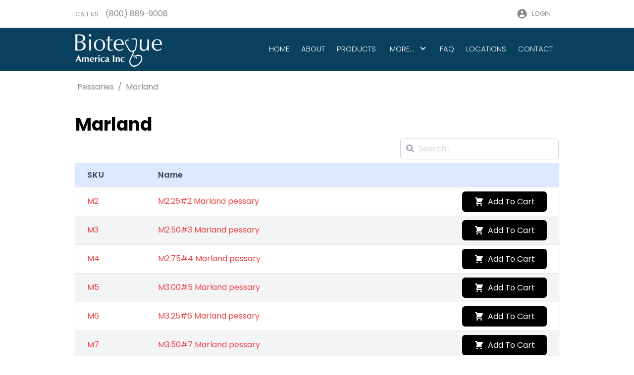

--- FILE ---
content_type: text/html; charset=utf-8
request_url: https://bioteque.com/pessaries/marland
body_size: 5818
content:
<!DOCTYPE html><html><head><meta charSet="utf-8"/><title>Bioteque America Inc.</title><meta name="viewport" content="width=device-width, initial-scale=1.0, maximum-scale=1.0, user-scalable=0"/><meta name="msapplication-TileColor" content="#da532c"/><meta name="theme-color" content="#ffffff"/><link rel="apple-touch-icon" sizes="180x180" href="/apple-touch-icon.png"/><link rel="icon" type="image/png" sizes="32x32" href="/favicon-32x32.png"/><link rel="icon" type="image/png" sizes="16x16" href="/favicon-16x16.png"/><link rel="manifest" href="/site.webmanifest"/><link rel="mask-icon" href="/safari-pinned-tab.svg" color="#5bbad5"/><link rel="preconnect" href="https://fonts.googleapis.com"/><link rel="preconnect" href="https://fonts.gstatic.com" crossorigin="true"/><meta name="next-head-count" content="12"/><link rel="preload" href="/_next/static/css/52714a5d8880a11b.css" as="style"/><link rel="stylesheet" href="/_next/static/css/52714a5d8880a11b.css" data-n-g=""/><noscript data-n-css=""></noscript><script defer="" nomodule="" src="/_next/static/chunks/polyfills-5cd94c89d3acac5f.js"></script><script src="/_next/static/chunks/webpack-309fbebe2073f18c.js" defer=""></script><script src="/_next/static/chunks/framework-79bce4a3a540b080.js" defer=""></script><script src="/_next/static/chunks/main-3626adf95c8c50d2.js" defer=""></script><script src="/_next/static/chunks/pages/_app-00fe6fa37554653a.js" defer=""></script><script src="/_next/static/chunks/9521-fe99975ff5fe1038.js" defer=""></script><script src="/_next/static/chunks/7497-1205634a2a720c51.js" defer=""></script><script src="/_next/static/chunks/6027-69ad8cba5991c2ac.js" defer=""></script><script src="/_next/static/chunks/pages/%5BparentCategory%5D/%5Bcategory%5D-383862309a45193f.js" defer=""></script><script src="/_next/static/11lCFAOhj6uSbhEW6hdRS/_buildManifest.js" defer=""></script><script src="/_next/static/11lCFAOhj6uSbhEW6hdRS/_ssgManifest.js" defer=""></script><script src="/_next/static/11lCFAOhj6uSbhEW6hdRS/_middlewareManifest.js" defer=""></script></head><body><div id="__next" data-reactroot=""><div class="top-0 right-0 fixed z-50 w-full md:max-w-sm p-4 md:p-4 max-h-screen overflow-hidden pointer-events-none"><div class="flex-1 flex-col fade w-full mr-8 justify-end pointer-events-none"></div></div><div id="top" class="flex flex-col items-center justify-start min-h-screen"><div class="hidden md:visible h-14 md:flex items-center justify-center z-40 bg-white w-full"><div class="container max-w-5xl mx-auto px-6 flex"><div><span class="text-xs pr-2">CALL US: </span><a href="tel:1-800-889-9008">(800) 889-9008</a></div><div class="flex-1 justify-end text-right uppercase text-small"><a class="ml-6 mr-4 uppercase " href="/login?callbackUrl=/myaccount/profile"><svg xmlns="http://www.w3.org/2000/svg" viewBox="0 0 20 20" fill="currentColor" aria-hidden="true" class="inline h-6 w-6 mr-1"><path fill-rule="evenodd" d="M18 10a8 8 0 11-16 0 8 8 0 0116 0zm-6-3a2 2 0 11-4 0 2 2 0 014 0zm-2 4a5 5 0 00-4.546 2.916A5.986 5.986 0 0010 16a5.986 5.986 0 004.546-2.084A5 5 0 0010 11z" clip-rule="evenodd"></path></svg><span class="pl-1">Login</span></a></div></div></div><header class="h-22 flex items-center z-40 w-full bg-primary text-tiny"><div class="container max-w-5xl mx-auto px-6 flex items-center"><div class="h-14 xs:h-16"><div style="transition:opacity 400ms, transform 400ms;transform:translateY(20px);opacity:0"><a href="/"><span style="box-sizing:border-box;display:inline-block;overflow:hidden;width:initial;height:initial;background:none;opacity:1;border:0;margin:0;padding:0;position:relative;max-width:100%"><span style="box-sizing:border-box;display:block;width:initial;height:initial;background:none;opacity:1;border:0;margin:0;padding:0;max-width:100%"><img style="display:block;max-width:100%;width:initial;height:initial;background:none;opacity:1;border:0;margin:0;padding:0" alt="" aria-hidden="true" src="data:image/svg+xml,%3csvg%20xmlns=%27http://www.w3.org/2000/svg%27%20version=%271.1%27%20width=%27175%27%20height=%2768%27/%3e"/></span><img alt="Bioteque" src="[data-uri]" decoding="async" data-nimg="intrinsic" style="position:absolute;top:0;left:0;bottom:0;right:0;box-sizing:border-box;padding:0;border:none;margin:auto;display:block;width:0;height:0;min-width:100%;max-width:100%;min-height:100%;max-height:100%"/><noscript><img alt="Bioteque" srcSet="/_next/image?url=%2Fimages%2Fbioteque-logo-new-white.png&amp;w=256&amp;q=75 1x, /_next/image?url=%2Fimages%2Fbioteque-logo-new-white.png&amp;w=384&amp;q=75 2x" src="/_next/image?url=%2Fimages%2Fbioteque-logo-new-white.png&amp;w=384&amp;q=75" decoding="async" data-nimg="intrinsic" style="position:absolute;top:0;left:0;bottom:0;right:0;box-sizing:border-box;padding:0;border:none;margin:auto;display:block;width:0;height:0;min-width:100%;max-width:100%;min-height:100%;max-height:100%" loading="lazy"/></noscript></span></a></div></div><div class="flex flex-1 justify-end"><nav class="md:flex text-white hidden uppercase font-light"><a class="py-2 px-3 inline-block border-b-3  border-transparent" href="/">Home</a><a class="py-2 px-3 inline-block border-b-3  border-transparent" href="/about">About</a><a class="py-2 px-3 inline-block border-b-3  border-transparent" href="/products">Products</a><div class="relative inline-block text-left" data-headlessui-state=""><div><button class="font-light uppercase inline-flex justify-center w-full px-4 py-2 text-white rounded-md hover:bg-black focus-visible:bg-black focus:outline-none focus-visible:ring-2 focus-visible:ring-white focus-visible:ring-opacity-75" id="headlessui-menu-button-undefined" type="button" aria-haspopup="menu" aria-expanded="false" data-headlessui-state="">More...<svg xmlns="http://www.w3.org/2000/svg" viewBox="0 0 20 20" fill="currentColor" aria-hidden="true" class="w-5 h-5 ml-2 -mr-1"><path fill-rule="evenodd" d="M5.293 7.293a1 1 0 011.414 0L10 10.586l3.293-3.293a1 1 0 111.414 1.414l-4 4a1 1 0 01-1.414 0l-4-4a1 1 0 010-1.414z" clip-rule="evenodd"></path></svg></button></div></div><a class="py-2 px-3 inline-block border-b-3  border-transparent" href="/faq">FAQ</a><a class="py-2 px-3 inline-block border-b-3  border-transparent" href="/locations">Locations</a><a class="py-2 px-3 inline-block border-b-3  border-transparent" href="/contact">Contact</a></nav><a class="ml-6 mr-4 uppercase md:hidden ml-4" href="/login?callbackUrl=/myaccount/profile"><svg xmlns="http://www.w3.org/2000/svg" viewBox="0 0 20 20" fill="currentColor" aria-hidden="true" class="inline h-9 mt-1.5 text-white opacity-75 hover:opacity-100"><path fill-rule="evenodd" d="M18 10a8 8 0 11-16 0 8 8 0 0116 0zm-6-3a2 2 0 11-4 0 2 2 0 014 0zm-2 4a5 5 0 00-4.546 2.916A5.986 5.986 0 0010 16a5.986 5.986 0 004.546-2.084A5 5 0 0010 11z" clip-rule="evenodd"></path></svg></a><button aria-label="Menu" class="md:hidden flex flex-col h-12 w-12 justify-center items-center group"><div class="h-1 w-8 my-1 rounded-full bg-white transition ease transform duration-300 opacity-75 group-hover:opacity-100"></div><div class="h-1 w-8 my-1 rounded-full bg-white transition ease transform duration-300 opacity-75 group-hover:opacity-100"></div><div class="h-1 w-8 my-1 rounded-full bg-white transition ease transform duration-300 opacity-75 group-hover:opacity-100"></div></button></div></div></header><div class="md:hidden absolute top-20 right-0 z-30 w-full transition ease transform duration-300 bg-black bg-opacity-90 text-center text-white py-4 -translate-y-full"><div><div class="text-center w-full hover:bg-gray-300 hover:text-black "><a class="py-2 px-3 block w-full" target="_self" href="/">Home</a></div><div class="text-center w-full hover:bg-gray-300 hover:text-black "><a class="py-2 px-3 block w-full" target="_self" href="/about">About</a></div><div class="text-center w-full hover:bg-gray-300 hover:text-black "><a class="py-2 px-3 block w-full" target="_self" href="/products">Products</a></div><div class="text-center w-full hover:bg-gray-300 hover:text-black "><a class="py-2 px-3 block w-full" target="_blank" href="https://bioteque-web.s3.us-west-1.amazonaws.com/literature/Bioteque_Catalog_V5.0_102024.pdf">Catalog</a></div><div class="text-center w-full hover:bg-gray-300 hover:text-black "><a class="py-2 px-3 block w-full" target="_self" href="/literature">Literature</a></div><div class="text-center w-full hover:bg-gray-300 hover:text-black "><a class="py-2 px-3 block w-full" target="_self" href="/opportunities">Opportunities</a></div><div class="text-center w-full hover:bg-gray-300 hover:text-black "><a class="py-2 px-3 block w-full" target="_self" href="/returns-policy">Return Policy</a></div><div class="text-center w-full hover:bg-gray-300 hover:text-black "><a class="py-2 px-3 block w-full" target="_self" href="/rma">RMA (Returned Merchandise Authorization)</a></div><div class="text-center w-full hover:bg-gray-300 hover:text-black "><a class="py-2 px-3 block w-full" target="_self" href="/videos">Videos</a></div><div class="text-center w-full hover:bg-gray-300 hover:text-black "><a class="py-2 px-3 block w-full" target="_self" href="/faq">FAQ</a></div><div class="text-center w-full hover:bg-gray-300 hover:text-black "><a class="py-2 px-3 block w-full" target="_self" href="/locations">Locations</a></div><div class="text-center w-full hover:bg-gray-300 hover:text-black "><a class="py-2 px-3 block w-full" target="_self" href="/contact">Contact</a></div></div></div><main class="main-container"><nav class="container clear-both"><ol class="list-reset py-5 rounded text-grey mb-12"><li class="whitespace-nowrap float-left pl-1 pr-2"><a class="hover:underline hover:text-red-500" href="/pessaries">Pessaries</a></li><li class="float-left">/</li><li class="whitespace-nowrap float-left px-2"><span class="whitespace-nowrap">Marland</span></li></ol></nav><h1 class="mt-0 mb-2">Marland</h1><label for="search-text" aria-label="Search" class="flex justify-end"><div class="relative w-full sm:w-60 md:w-80"><input type="text" name="search-text" class="rounded-md w-full border-gray-300 shadow-sm pl-9 focus:placeholder-transparent focus:border-indigo-300 focus:ring focus:ring-indigo-200 focus:ring-opacity-50" value="" placeholder="Search..."/><div class="absolute top-3 left-3 text-gray-400 z-20 hover:text-gray-500"><svg aria-hidden="true" focusable="false" data-prefix="fas" data-icon="search" class="svg-inline--fa fa-search " role="img" xmlns="http://www.w3.org/2000/svg" viewBox="0 0 512 512" width="16"><path fill="currentColor" d="M505 442.7L405.3 343c-4.5-4.5-10.6-7-17-7H372c27.6-35.3 44-79.7 44-128C416 93.1 322.9 0 208 0S0 93.1 0 208s93.1 208 208 208c48.3 0 92.7-16.4 128-44v16.3c0 6.4 2.5 12.5 7 17l99.7 99.7c9.4 9.4 24.6 9.4 33.9 0l28.3-28.3c9.4-9.4 9.4-24.6.1-34zM208 336c-70.7 0-128-57.2-128-128 0-70.7 57.2-128 128-128 70.7 0 128 57.2 128 128 0 70.7-57.2 128-128 128z"></path></svg></div></div></label><div class="mb-10"><div class="mt-2 mb-4 flex flex-col"><div class="-my-2 overflow-x-auto sm:-mx-6 lg:-mx-8"><div class="py-2 align-middle inline-block min-w-full sm:px-6 lg:px-8"><div class="shadow overflow-hidden border-b border-gray-200"><table role="table" class="min-w-full divide-y divide-gray-200"><thead class="bg-blue-100"><tr role="row"><th scope="col" class="px-6 py-3 text-left text-md font-semibold text-gray-700 tracking-wider " colSpan="1" role="columnheader">SKU</th><th scope="col" class="px-6 py-3 text-left text-md font-semibold text-gray-700 tracking-wider " colSpan="1" role="columnheader">Name</th><th scope="col" class="px-6 py-3 text-left text-md font-semibold text-gray-700 tracking-wider w-48 text-right hidden" colSpan="1" role="columnheader">Price</th><th scope="col" class="px-6 py-3 text-left text-md font-semibold text-gray-700 tracking-wider sm:w-56 text-right" colSpan="1" role="columnheader"> </th></tr></thead><tbody role="rowgroup" class="bg-white divide-y divide-gray-200"><tr role="row"><td role="cell" class="px-6 py-2 "><a class="link" href="/product/m2-252-marland-pessary">M2</a></td><td role="cell" class="px-6 py-2 "><a class="link" href="/product/m2-252-marland-pessary">M2.25#2 Marland pessary</a></td><td role="cell" class="px-6 py-2 w-48 text-right hidden"> </td><td role="cell" class="px-6 py-2 sm:w-56 text-right"> </td></tr><tr role="row"><td role="cell" class="px-6 py-2 "><a class="link" href="/product/m2-503-marland-pessary">M3</a></td><td role="cell" class="px-6 py-2 "><a class="link" href="/product/m2-503-marland-pessary">M2.50#3 Marland pessary</a></td><td role="cell" class="px-6 py-2 w-48 text-right hidden"> </td><td role="cell" class="px-6 py-2 sm:w-56 text-right"> </td></tr><tr role="row"><td role="cell" class="px-6 py-2 "><a class="link" href="/product/m2-754-marland-pessary">M4</a></td><td role="cell" class="px-6 py-2 "><a class="link" href="/product/m2-754-marland-pessary">M2.75#4 Marland pessary</a></td><td role="cell" class="px-6 py-2 w-48 text-right hidden"> </td><td role="cell" class="px-6 py-2 sm:w-56 text-right"> </td></tr><tr role="row"><td role="cell" class="px-6 py-2 "><a class="link" href="/product/m3-005-marland-pessary">M5</a></td><td role="cell" class="px-6 py-2 "><a class="link" href="/product/m3-005-marland-pessary">M3.00#5 Marland pessary</a></td><td role="cell" class="px-6 py-2 w-48 text-right hidden"> </td><td role="cell" class="px-6 py-2 sm:w-56 text-right"> </td></tr><tr role="row"><td role="cell" class="px-6 py-2 "><a class="link" href="/product/m3-256-marland-pessary">M6</a></td><td role="cell" class="px-6 py-2 "><a class="link" href="/product/m3-256-marland-pessary">M3.25#6 Marland pessary</a></td><td role="cell" class="px-6 py-2 w-48 text-right hidden"> </td><td role="cell" class="px-6 py-2 sm:w-56 text-right"> </td></tr><tr role="row"><td role="cell" class="px-6 py-2 "><a class="link" href="/product/m3-507-marland-pessary">M7</a></td><td role="cell" class="px-6 py-2 "><a class="link" href="/product/m3-507-marland-pessary">M3.50#7 Marland pessary</a></td><td role="cell" class="px-6 py-2 w-48 text-right hidden"> </td><td role="cell" class="px-6 py-2 sm:w-56 text-right"> </td></tr><tr role="row"><td role="cell" class="px-6 py-2 "><a class="link" href="/product/m3-758-marland-pessary">M8</a></td><td role="cell" class="px-6 py-2 "><a class="link" href="/product/m3-758-marland-pessary">M3.75#8 Marland pessary</a></td><td role="cell" class="px-6 py-2 w-48 text-right hidden"> </td><td role="cell" class="px-6 py-2 sm:w-56 text-right"> </td></tr><tr role="row"><td role="cell" class="px-6 py-2 "><a class="link" href="/product/m2-25s2-marland-pessary-w-support">Ms2</a></td><td role="cell" class="px-6 py-2 "><a class="link" href="/product/m2-25s2-marland-pessary-w-support">M2.25S#2 Marland pessary w/support</a></td><td role="cell" class="px-6 py-2 w-48 text-right hidden"> </td><td role="cell" class="px-6 py-2 sm:w-56 text-right"> </td></tr><tr role="row"><td role="cell" class="px-6 py-2 "><a class="link" href="/product/m2-50s3-marland-pessary-w-support">Ms3</a></td><td role="cell" class="px-6 py-2 "><a class="link" href="/product/m2-50s3-marland-pessary-w-support">M2.50S#3 Marland pessary w/support</a></td><td role="cell" class="px-6 py-2 w-48 text-right hidden"> </td><td role="cell" class="px-6 py-2 sm:w-56 text-right"> </td></tr><tr role="row"><td role="cell" class="px-6 py-2 "><a class="link" href="/product/m2-75s4-marland-pessary-w-support">Ms4</a></td><td role="cell" class="px-6 py-2 "><a class="link" href="/product/m2-75s4-marland-pessary-w-support">M2.75S#4 Marland pessary w/support</a></td><td role="cell" class="px-6 py-2 w-48 text-right hidden"> </td><td role="cell" class="px-6 py-2 sm:w-56 text-right"> </td></tr><tr role="row"><td role="cell" class="px-6 py-2 "><a class="link" href="/product/m3-00s5-marland-pessary-w-support">Ms5</a></td><td role="cell" class="px-6 py-2 "><a class="link" href="/product/m3-00s5-marland-pessary-w-support">M3.00S#5 Marland pessary w/support</a></td><td role="cell" class="px-6 py-2 w-48 text-right hidden"> </td><td role="cell" class="px-6 py-2 sm:w-56 text-right"> </td></tr><tr role="row"><td role="cell" class="px-6 py-2 "><a class="link" href="/product/m3-25s6-marland-pessary-w-support">Ms6</a></td><td role="cell" class="px-6 py-2 "><a class="link" href="/product/m3-25s6-marland-pessary-w-support">M3.25S#6 Marland pessary w/support</a></td><td role="cell" class="px-6 py-2 w-48 text-right hidden"> </td><td role="cell" class="px-6 py-2 sm:w-56 text-right"> </td></tr><tr role="row"><td role="cell" class="px-6 py-2 "><a class="link" href="/product/m3-50s7-marland-pessary-w-support">Ms7</a></td><td role="cell" class="px-6 py-2 "><a class="link" href="/product/m3-50s7-marland-pessary-w-support">M3.50S#7 Marland pessary w/support</a></td><td role="cell" class="px-6 py-2 w-48 text-right hidden"> </td><td role="cell" class="px-6 py-2 sm:w-56 text-right"> </td></tr><tr role="row"><td role="cell" class="px-6 py-2 "><a class="link" href="/product/m3-75s8-marland-pessary-w-support">Ms8</a></td><td role="cell" class="px-6 py-2 "><a class="link" href="/product/m3-75s8-marland-pessary-w-support">M3.75S#8 Marland pessary w/support</a></td><td role="cell" class="px-6 py-2 w-48 text-right hidden"> </td><td role="cell" class="px-6 py-2 sm:w-56 text-right"> </td></tr></tbody></table></div></div></div></div><div class="py-3 flex items-center justify-between"><div class="flex-1 flex justify-between sm:hidden"><button type="button" class="rounded-md  text-gray-700 relative inline-flex items-center px-4 py-2 border border-gray-300 text-sm font-medium bg-white hover:bg-gray-50 disabled:opacity-50">Previous</button><button type="button" class="rounded-md  text-gray-700 relative inline-flex items-center px-4 py-2 border border-gray-300 text-sm font-medium bg-white hover:bg-gray-50 disabled:opacity-50" disabled="">Next</button></div><div class="hidden sm:flex-1 sm:flex sm:items-center sm:justify-between"><label for="pageSize"><span class="sr-only">Items Per Page</span><select name="pageSize" class="block w-30 rounded-md border-gray-300 shadow-sm focus:border-indigo-300 focus:ring focus:ring-indigo-200 focus:ring-opacity-50"><option value="10">Show 10 per page</option><option selected="" value="20">Show 20 per page</option><option value="25">Show 25 per page</option><option value="30">Show 30 per page</option><option value="50">Show 50 per page</option></select></label><div class="flex gap-x-2 items-baseline"><span class="text-sm text-gray-700">Page<!-- --> <span class="font-medium">1</span> <!-- -->of<!-- --> <span class="font-medium">1</span></span></div><div><nav class="relative z-0 inline-flex rounded-md shadow-sm -space-x-px" aria-label="Pagination"><button type="button" class=" text-gray-500 relative inline-flex items-center px-4 py-2 border border-gray-300 text-sm font-medium bg-white hover:bg-gray-50 disabled:opacity-50 rounded-l-md" disabled=""><span class="sr-only">First</span><svg xmlns="http://www.w3.org/2000/svg" viewBox="0 0 20 20" fill="currentColor" aria-hidden="true" class="h-5 w-5 text-gray-400"><path fill-rule="evenodd" d="M15.707 15.707a1 1 0 01-1.414 0l-5-5a1 1 0 010-1.414l5-5a1 1 0 111.414 1.414L11.414 10l4.293 4.293a1 1 0 010 1.414zm-6 0a1 1 0 01-1.414 0l-5-5a1 1 0 010-1.414l5-5a1 1 0 011.414 1.414L5.414 10l4.293 4.293a1 1 0 010 1.414z" clip-rule="evenodd"></path></svg></button><button type="button" class=" text-gray-500 relative inline-flex items-center px-4 py-2 border border-gray-300 text-sm font-medium bg-white hover:bg-gray-50 disabled:opacity-50" disabled=""><span class="sr-only">Previous</span><svg xmlns="http://www.w3.org/2000/svg" viewBox="0 0 20 20" fill="currentColor" aria-hidden="true" class="h-5 w-5 text-gray-400"><path fill-rule="evenodd" d="M12.707 5.293a1 1 0 010 1.414L9.414 10l3.293 3.293a1 1 0 01-1.414 1.414l-4-4a1 1 0 010-1.414l4-4a1 1 0 011.414 0z" clip-rule="evenodd"></path></svg></button><button type="button" class=" text-gray-500 relative inline-flex items-center px-4 py-2 border border-gray-300 text-sm font-medium bg-white hover:bg-gray-50 disabled:opacity-50" disabled=""><span class="sr-only">Next</span><svg xmlns="http://www.w3.org/2000/svg" viewBox="0 0 20 20" fill="currentColor" aria-hidden="true" class="h-5 w-5 text-gray-400"><path fill-rule="evenodd" d="M7.293 14.707a1 1 0 010-1.414L10.586 10 7.293 6.707a1 1 0 011.414-1.414l4 4a1 1 0 010 1.414l-4 4a1 1 0 01-1.414 0z" clip-rule="evenodd"></path></svg></button><button type="button" class=" text-gray-500 relative inline-flex items-center px-4 py-2 border border-gray-300 text-sm font-medium bg-white hover:bg-gray-50 disabled:opacity-50 rounded-r-md" disabled=""><span class="sr-only">Last</span><svg xmlns="http://www.w3.org/2000/svg" viewBox="0 0 20 20" fill="currentColor" aria-hidden="true" class="h-5 w-5 text-gray-400"><path fill-rule="evenodd" d="M10.293 15.707a1 1 0 010-1.414L14.586 10l-4.293-4.293a1 1 0 111.414-1.414l5 5a1 1 0 010 1.414l-5 5a1 1 0 01-1.414 0z" clip-rule="evenodd"></path><path fill-rule="evenodd" d="M4.293 15.707a1 1 0 010-1.414L8.586 10 4.293 5.707a1 1 0 011.414-1.414l5 5a1 1 0 010 1.414l-5 5a1 1 0 01-1.414 0z" clip-rule="evenodd"></path></svg></button></nav></div></div></div></div></main><button aria-label="Scroll to top" class="fixed z-40 bottom-40 text-white block bg-gray-500 pt-4 pb-2 px-4 rounded-tl-lg rounded-bl-lg transition-all delay-100 -right-5 opacity-0" title="Back to top"><svg xmlns="http://www.w3.org/2000/svg" viewBox="0 0 20 20" fill="currentColor" aria-hidden="true" class="animate-bounce w-6 h6 inline align-bottom "><path fill-rule="evenodd" d="M3.293 9.707a1 1 0 010-1.414l6-6a1 1 0 011.414 0l6 6a1 1 0 01-1.414 1.414L11 5.414V17a1 1 0 11-2 0V5.414L4.707 9.707a1 1 0 01-1.414 0z" clip-rule="evenodd"></path></svg></button><footer class="flex flex-col w-full bg-light"><div class="container max-w-5xl mx-auto grid grid-cols-1 md:grid-cols-3 md:gap-4 py-10 sm:py-16 text-tiny"><div class="px-6"><span style="box-sizing:border-box;display:inline-block;overflow:hidden;width:initial;height:initial;background:none;opacity:1;border:0;margin:0;padding:0;position:relative;max-width:100%"><span style="box-sizing:border-box;display:block;width:initial;height:initial;background:none;opacity:1;border:0;margin:0;padding:0;max-width:100%"><img style="display:block;max-width:100%;width:initial;height:initial;background:none;opacity:1;border:0;margin:0;padding:0" alt="" aria-hidden="true" src="data:image/svg+xml,%3csvg%20xmlns=%27http://www.w3.org/2000/svg%27%20version=%271.1%27%20width=%27230%27%20height=%2790%27/%3e"/></span><img alt="Bioteque" src="[data-uri]" decoding="async" data-nimg="intrinsic" style="position:absolute;top:0;left:0;bottom:0;right:0;box-sizing:border-box;padding:0;border:none;margin:auto;display:block;width:0;height:0;min-width:100%;max-width:100%;min-height:100%;max-height:100%"/><noscript><img alt="Bioteque" srcSet="/_next/image?url=%2Fimages%2Fbioteque-logo-new-web.png&amp;w=256&amp;q=75 1x, /_next/image?url=%2Fimages%2Fbioteque-logo-new-web.png&amp;w=640&amp;q=75 2x" src="/_next/image?url=%2Fimages%2Fbioteque-logo-new-web.png&amp;w=640&amp;q=75" decoding="async" data-nimg="intrinsic" style="position:absolute;top:0;left:0;bottom:0;right:0;box-sizing:border-box;padding:0;border:none;margin:auto;display:block;width:0;height:0;min-width:100%;max-width:100%;min-height:100%;max-height:100%" loading="lazy"/></noscript></span><p class="whitespace-pre-wrap mt-5">We design, develop and distribute the most cost effective OB/GYN &amp; Urological Medical Devices.</p></div><div class="pl-6 pr-2 lg:pl-0 lg:pr-0 mt-10 md:mt-0"><h3>Locations:</h3><p class="whitespace-pre-wrap"><b>USA: </b><br/>1302 Exchange Drive, Suite 150, Richardson, TX 75081, USA</p><p class="whitespace-pre-wrap mt-4"><b>Taiwan: </b><br/>13F., No. 9, Ln. 130, Sec. 3, Minsheng E. Rd., Songshan Dist., Taipei City 105402, Taiwan</p><p class="whitespace-pre-wrap mt-4"><b>Philippines: </b><br/>2nd Flr. Unit 1 GTSSR Commercial Bldg., Bahak Poblacion, 6002 Liloan, Cebu Philippines</p><p class="whitespace-pre-wrap mt-4"><b>Europe: </b><br/>Unit 1E, Three Rock Road, Sandyford Business Park, Dublin 18, Ireland</p></div><div class="pl-6 lg:pl-6 mt-10 md:mt-0"><h3>Contact US:</h3><p class="whitespace-pre-wrap"><b class="font-semibold">Tel: </b><a href="tel:1-800-889-9008">(800) 889-9008</a><br/><b class="font-semibold">Fax: </b>(408) 526-9399<br/><b class="font-semibold">Hours: </b>M-F 9:00 AM - 5:00 PM CST<br/><b class="font-semibold">Email: </b><a href="mailto:info@bioteque.com">info@bioteque.com</a></p></div></div><div class="text-center text-sm w-full bg-secondary py-8">Copyright ©<!-- --> <!-- -->2026<!-- --> <!-- -->Bioteque America Inc.</div></footer></div><style data-emotion="css 1k371a6">@media print{.css-1k371a6{position:absolute!important;}}</style></div><script id="__NEXT_DATA__" type="application/json">{"props":{"pageProps":{"breadcrumb":[{"name":"Pessaries","slug":"pessaries"},{"name":"Marland","slug":"marland"}],"products":[{"sku":"M2","name":"M2.25#2 Marland pessary","specification":"","description":"The Marland pessary, available with or without a supporting membrane, has an elevated platform that is used to relieve the symptoms of a first, second, and third degree uterine prolapse, cystocele, and stress urinary incontinence.","imageUrl":"https://bioteque-web.s3.us-west-1.amazonaws.com/media/2019/09/Marland_New-scaled.jpg","category":"pessaries;marland","categoryName":"Pessaries;Marland","material":"1","usage1":"1,3","slug":"m2-252-marland-pessary"},{"sku":"M3","name":"M2.50#3 Marland pessary","specification":"","description":"The Marland pessary, available with or without a supporting membrane, has an elevated platform that is used to relieve the symptoms of a first, second, and third degree uterine prolapse, cystocele, and stress urinary incontinence.","imageUrl":"https://bioteque-web.s3.us-west-1.amazonaws.com/media/2019/09/Marland_New-scaled.jpg","category":"pessaries;marland","categoryName":"Pessaries;Marland","material":"1","usage1":"1,3","slug":"m2-503-marland-pessary"},{"sku":"M4","name":"M2.75#4 Marland pessary","specification":"","description":"The Marland pessary, available with or without a supporting membrane, has an elevated platform that is used to relieve the symptoms of a first, second, and third degree uterine prolapse, cystocele, and stress urinary incontinence.","imageUrl":"https://bioteque-web.s3.us-west-1.amazonaws.com/media/2019/09/Marland_New-scaled.jpg","category":"pessaries;marland","categoryName":"Pessaries;Marland","material":"1","usage1":"1,3","slug":"m2-754-marland-pessary"},{"sku":"M5","name":"M3.00#5 Marland pessary","specification":"","description":"The Marland pessary, available with or without a supporting membrane, has an elevated platform that is used to relieve the symptoms of a first, second, and third degree uterine prolapse, cystocele, and stress urinary incontinence.","imageUrl":"https://bioteque-web.s3.us-west-1.amazonaws.com/media/2019/09/Marland_New-scaled.jpg","category":"pessaries;marland","categoryName":"Pessaries;Marland","material":"1","usage1":"1,3","slug":"m3-005-marland-pessary"},{"sku":"M6","name":"M3.25#6 Marland pessary","specification":"","description":"The Marland pessary, available with or without a supporting membrane, has an elevated platform that is used to relieve the symptoms of a first, second, and third degree uterine prolapse, cystocele, and stress urinary incontinence.","imageUrl":"https://bioteque-web.s3.us-west-1.amazonaws.com/media/2019/09/Marland_New-scaled.jpg","category":"pessaries;marland","categoryName":"Pessaries;Marland","material":"1","usage1":"1,3","slug":"m3-256-marland-pessary"},{"sku":"M7","name":"M3.50#7 Marland pessary","specification":"","description":"The Marland pessary, available with or without a supporting membrane, has an elevated platform that is used to relieve the symptoms of a first, second, and third degree uterine prolapse, cystocele, and stress urinary incontinence.","imageUrl":"https://bioteque-web.s3.us-west-1.amazonaws.com/media/2019/09/Marland_New-scaled.jpg","category":"pessaries;marland","categoryName":"Pessaries;Marland","material":"1","usage1":"1,3","slug":"m3-507-marland-pessary"},{"sku":"M8","name":"M3.75#8 Marland pessary","specification":"","description":"The Marland pessary, available with or without a supporting membrane, has an elevated platform that is used to relieve the symptoms of a first, second, and third degree uterine prolapse, cystocele, and stress urinary incontinence.","imageUrl":"https://bioteque-web.s3.us-west-1.amazonaws.com/media/2019/09/Marland_New-scaled.jpg","category":"pessaries;marland","categoryName":"Pessaries;Marland","material":"1","usage1":"1,3","slug":"m3-758-marland-pessary"},{"sku":"Ms2","name":"M2.25S#2 Marland pessary w/support","specification":"","description":"The Marland pessary, available with or without a supporting membrane, has an elevated platform that is used to relieve the symptoms of a first, second, and third degree uterine prolapse, cystocele, and stress urinary incontinence.","imageUrl":"https://bioteque-web.s3.us-west-1.amazonaws.com/media/2019/09/Marland_New-scaled.jpg","category":"pessaries;marland","categoryName":"Pessaries;Marland","material":"1","usage1":"1,3","slug":"m2-25s2-marland-pessary-w-support"},{"sku":"Ms3","name":"M2.50S#3 Marland pessary w/support","specification":"","description":"The Marland pessary, available with or without a supporting membrane, has an elevated platform that is used to relieve the symptoms of a first, second, and third degree uterine prolapse, cystocele, and stress urinary incontinence.","imageUrl":"https://bioteque-web.s3.us-west-1.amazonaws.com/media/2019/09/Marland_New-scaled.jpg","category":"pessaries;marland","categoryName":"Pessaries;Marland","material":"1","usage1":"1,3","slug":"m2-50s3-marland-pessary-w-support"},{"sku":"Ms4","name":"M2.75S#4 Marland pessary w/support","specification":"","description":"The Marland pessary, available with or without a supporting membrane, has an elevated platform that is used to relieve the symptoms of a first, second, and third degree uterine prolapse, cystocele, and stress urinary incontinence.","imageUrl":"https://bioteque-web.s3.us-west-1.amazonaws.com/media/2019/09/Marland_New-scaled.jpg","category":"pessaries;marland","categoryName":"Pessaries;Marland","material":"1","usage1":"1,3","slug":"m2-75s4-marland-pessary-w-support"},{"sku":"Ms5","name":"M3.00S#5 Marland pessary w/support","specification":"","description":"The Marland pessary, available with or without a supporting membrane, has an elevated platform that is used to relieve the symptoms of a first, second, and third degree uterine prolapse, cystocele, and stress urinary incontinence.","imageUrl":"https://bioteque-web.s3.us-west-1.amazonaws.com/media/2019/09/Marland_New-scaled.jpg","category":"pessaries;marland","categoryName":"Pessaries;Marland","material":"1","usage1":"1,3","slug":"m3-00s5-marland-pessary-w-support"},{"sku":"Ms6","name":"M3.25S#6 Marland pessary w/support","specification":"","description":"The Marland pessary, available with or without a supporting membrane, has an elevated platform that is used to relieve the symptoms of a first, second, and third degree uterine prolapse, cystocele, and stress urinary incontinence.","imageUrl":"https://bioteque-web.s3.us-west-1.amazonaws.com/media/2019/09/Marland_New-scaled.jpg","category":"pessaries;marland","categoryName":"Pessaries;Marland","material":"1","usage1":"1,3","slug":"m3-25s6-marland-pessary-w-support"},{"sku":"Ms7","name":"M3.50S#7 Marland pessary w/support","specification":"","description":"The Marland pessary, available with or without a supporting membrane, has an elevated platform that is used to relieve the symptoms of a first, second, and third degree uterine prolapse, cystocele, and stress urinary incontinence.","imageUrl":"https://bioteque-web.s3.us-west-1.amazonaws.com/media/2019/09/Marland_New-scaled.jpg","category":"pessaries;marland","categoryName":"Pessaries;Marland","material":"1","usage1":"1,3","slug":"m3-50s7-marland-pessary-w-support"},{"sku":"Ms8","name":"M3.75S#8 Marland pessary w/support","specification":"","description":"The Marland pessary, available with or without a supporting membrane, has an elevated platform that is used to relieve the symptoms of a first, second, and third degree uterine prolapse, cystocele, and stress urinary incontinence.","imageUrl":"https://bioteque-web.s3.us-west-1.amazonaws.com/media/2019/09/Marland_New-scaled.jpg","category":"pessaries;marland","categoryName":"Pessaries;Marland","material":"1","usage1":"1,3","slug":"m3-75s8-marland-pessary-w-support"}],"imageUrl":null},"__N_SSP":true},"page":"/[parentCategory]/[category]","query":{"parentCategory":"pessaries","category":"marland"},"buildId":"11lCFAOhj6uSbhEW6hdRS","isFallback":false,"gssp":true,"scriptLoader":[]}</script></body></html>

--- FILE ---
content_type: text/css; charset=UTF-8
request_url: https://bioteque.com/_next/static/css/52714a5d8880a11b.css
body_size: 8447
content:
@import url("https://fonts.googleapis.com/css2?family=Poppins:ital,wght@0,100;0,200;0,300;0,400;0,500;0,600;0,700;0,800;0,900;1,100;1,200;1,300;1,400;1,500;1,600;1,700;1,800;1,900&display=swap");

/*! tailwindcss v2.2.19 | MIT License | https://tailwindcss.com */

/*! modern-normalize v1.1.0 | MIT License | https://github.com/sindresorhus/modern-normalize */html{-moz-tab-size:4;-o-tab-size:4;tab-size:4;line-height:1.15;-webkit-text-size-adjust:100%}body{margin:0;font-family:system-ui,-apple-system,Segoe UI,Roboto,Helvetica,Arial,sans-serif,Apple Color Emoji,Segoe UI Emoji}hr{height:0;color:inherit}abbr[title]{-webkit-text-decoration:underline dotted;text-decoration:underline dotted}b,strong{font-weight:bolder}code,kbd,pre,samp{font-family:ui-monospace,SFMono-Regular,Consolas,Liberation Mono,Menlo,monospace;font-size:1em}small{font-size:80%}sub,sup{font-size:75%;line-height:0;position:relative;vertical-align:baseline}sub{bottom:-.25em}sup{top:-.5em}table{text-indent:0;border-color:inherit}button,input,optgroup,select,textarea{font-family:inherit;font-size:100%;line-height:1.15;margin:0}button,select{text-transform:none}[type=button],[type=reset],[type=submit],button{-webkit-appearance:button}::-moz-focus-inner{border-style:none;padding:0}:-moz-focusring{outline:1px dotted ButtonText}:-moz-ui-invalid{box-shadow:none}legend{padding:0}progress{vertical-align:baseline}::-webkit-inner-spin-button,::-webkit-outer-spin-button{height:auto}[type=search]{-webkit-appearance:textfield;outline-offset:-2px}::-webkit-search-decoration{-webkit-appearance:none}::-webkit-file-upload-button{-webkit-appearance:button;font:inherit}summary{display:list-item}blockquote,dd,dl,figure,h1,h2,h3,h4,h5,h6,hr,p,pre{margin:0}button{background-color:transparent;background-image:none}fieldset,ol,ul{margin:0;padding:0}ol,ul{list-style:none}html{font-family:Poppins,Helvetica,Arial,Lucida,sans-serif;line-height:1.5}body{font-family:inherit;line-height:inherit}*,:after,:before{box-sizing:border-box;border:0 solid}hr{border-top-width:1px}img{border-style:solid}textarea{resize:vertical}input::-moz-placeholder,textarea::-moz-placeholder{color:#9ca3af}input::placeholder,textarea::placeholder{color:#9ca3af}[role=button],button{cursor:pointer}:-moz-focusring{outline:auto}table{border-collapse:collapse}h1,h2,h3,h4,h5,h6{font-size:inherit;font-weight:inherit}a{color:inherit;text-decoration:inherit}button,input,optgroup,select,textarea{padding:0;line-height:inherit;color:inherit}code,kbd,pre,samp{font-family:ui-monospace,SFMono-Regular,Menlo,Monaco,Consolas,Liberation Mono,Courier New,monospace}audio,canvas,embed,iframe,img,object,svg,video{display:block;vertical-align:middle}img,video{max-width:100%;height:auto}[hidden]{display:none}*,:after,:before{--tw-translate-x:0;--tw-translate-y:0;--tw-rotate:0;--tw-skew-x:0;--tw-skew-y:0;--tw-scale-x:1;--tw-scale-y:1;--tw-transform:translateX(var(--tw-translate-x)) translateY(var(--tw-translate-y)) rotate(var(--tw-rotate)) skewX(var(--tw-skew-x)) skewY(var(--tw-skew-y)) scaleX(var(--tw-scale-x)) scaleY(var(--tw-scale-y));--tw-border-opacity:1;border-color:rgba(229,231,235,var(--tw-border-opacity));--tw-ring-inset:var(--tw-empty,/*!*/ /*!*/);--tw-ring-offset-width:0px;--tw-ring-offset-color:#fff;--tw-ring-color:rgba(59,130,246,0.5);--tw-ring-offset-shadow:0 0 #0000;--tw-ring-shadow:0 0 #0000;--tw-shadow:0 0 #0000;--tw-blur:var(--tw-empty,/*!*/ /*!*/);--tw-brightness:var(--tw-empty,/*!*/ /*!*/);--tw-contrast:var(--tw-empty,/*!*/ /*!*/);--tw-grayscale:var(--tw-empty,/*!*/ /*!*/);--tw-hue-rotate:var(--tw-empty,/*!*/ /*!*/);--tw-invert:var(--tw-empty,/*!*/ /*!*/);--tw-saturate:var(--tw-empty,/*!*/ /*!*/);--tw-sepia:var(--tw-empty,/*!*/ /*!*/);--tw-drop-shadow:var(--tw-empty,/*!*/ /*!*/);--tw-filter:var(--tw-blur) var(--tw-brightness) var(--tw-contrast) var(--tw-grayscale) var(--tw-hue-rotate) var(--tw-invert) var(--tw-saturate) var(--tw-sepia) var(--tw-drop-shadow)}[multiple],[type=date],[type=datetime-local],[type=email],[type=month],[type=number],[type=password],[type=search],[type=tel],[type=text],[type=time],[type=url],[type=week],select,textarea{-webkit-appearance:none;-moz-appearance:none;appearance:none;background-color:#fff;border-color:#6b7280;border-width:1px;border-radius:0;padding:.5rem .75rem;font-size:1rem;line-height:1.5rem;--tw-shadow:0 0 #0000}[multiple]:focus,[type=date]:focus,[type=datetime-local]:focus,[type=email]:focus,[type=month]:focus,[type=number]:focus,[type=password]:focus,[type=search]:focus,[type=tel]:focus,[type=text]:focus,[type=time]:focus,[type=url]:focus,[type=week]:focus,select:focus,textarea:focus{outline:2px solid transparent;outline-offset:2px;--tw-ring-inset:var(--tw-empty,/*!*/ /*!*/);--tw-ring-offset-width:0px;--tw-ring-offset-color:#fff;--tw-ring-color:#2563eb;--tw-ring-offset-shadow:var(--tw-ring-inset) 0 0 0 var(--tw-ring-offset-width) var(--tw-ring-offset-color);--tw-ring-shadow:var(--tw-ring-inset) 0 0 0 calc(1px + var(--tw-ring-offset-width)) var(--tw-ring-color);box-shadow:var(--tw-ring-offset-shadow),var(--tw-ring-shadow),var(--tw-shadow);border-color:#2563eb}input::-moz-placeholder,textarea::-moz-placeholder{color:#6b7280;opacity:1}input::placeholder,textarea::placeholder{color:#6b7280;opacity:1}::-webkit-datetime-edit-fields-wrapper{padding:0}::-webkit-date-and-time-value{min-height:1.5em}select{background-image:url("data:image/svg+xml,%3csvg xmlns='http://www.w3.org/2000/svg' fill='none' viewBox='0 0 20 20'%3e%3cpath stroke='%236b7280' stroke-linecap='round' stroke-linejoin='round' stroke-width='1.5' d='M6 8l4 4 4-4'/%3e%3c/svg%3e");background-position:right .5rem center;background-repeat:no-repeat;background-size:1.5em 1.5em;padding-right:2.5rem;-webkit-print-color-adjust:exact;color-adjust:exact}[multiple]{background-image:none;background-position:0 0;background-repeat:unset;background-size:initial;padding-right:.75rem;-webkit-print-color-adjust:unset;color-adjust:unset}[type=checkbox],[type=radio]{-webkit-appearance:none;-moz-appearance:none;appearance:none;padding:0;-webkit-print-color-adjust:exact;color-adjust:exact;display:inline-block;vertical-align:middle;background-origin:border-box;-webkit-user-select:none;-moz-user-select:none;user-select:none;flex-shrink:0;height:1rem;width:1rem;color:#2563eb;background-color:#fff;border-color:#6b7280;border-width:1px;--tw-shadow:0 0 #0000}[type=checkbox]{border-radius:0}[type=radio]{border-radius:100%}[type=checkbox]:focus,[type=radio]:focus{outline:2px solid transparent;outline-offset:2px;--tw-ring-inset:var(--tw-empty,/*!*/ /*!*/);--tw-ring-offset-width:2px;--tw-ring-offset-color:#fff;--tw-ring-color:#2563eb;--tw-ring-offset-shadow:var(--tw-ring-inset) 0 0 0 var(--tw-ring-offset-width) var(--tw-ring-offset-color);--tw-ring-shadow:var(--tw-ring-inset) 0 0 0 calc(2px + var(--tw-ring-offset-width)) var(--tw-ring-color);box-shadow:var(--tw-ring-offset-shadow),var(--tw-ring-shadow),var(--tw-shadow)}[type=checkbox]:checked,[type=radio]:checked{border-color:transparent;background-color:currentColor;background-size:100% 100%;background-position:50%;background-repeat:no-repeat}[type=checkbox]:checked{background-image:url("data:image/svg+xml,%3csvg viewBox='0 0 16 16' fill='white' xmlns='http://www.w3.org/2000/svg'%3e%3cpath d='M12.207 4.793a1 1 0 010 1.414l-5 5a1 1 0 01-1.414 0l-2-2a1 1 0 011.414-1.414L6.5 9.086l4.293-4.293a1 1 0 011.414 0z'/%3e%3c/svg%3e")}[type=radio]:checked{background-image:url("data:image/svg+xml,%3csvg viewBox='0 0 16 16' fill='white' xmlns='http://www.w3.org/2000/svg'%3e%3ccircle cx='8' cy='8' r='3'/%3e%3c/svg%3e")}[type=checkbox]:checked:focus,[type=checkbox]:checked:hover,[type=radio]:checked:focus,[type=radio]:checked:hover{border-color:transparent;background-color:currentColor}[type=checkbox]:indeterminate{background-image:url("data:image/svg+xml,%3csvg xmlns='http://www.w3.org/2000/svg' fill='none' viewBox='0 0 16 16'%3e%3cpath stroke='white' stroke-linecap='round' stroke-linejoin='round' stroke-width='2' d='M4 8h8'/%3e%3c/svg%3e");border-color:transparent;background-color:currentColor;background-size:100% 100%;background-position:50%;background-repeat:no-repeat}[type=checkbox]:indeterminate:focus,[type=checkbox]:indeterminate:hover{border-color:transparent;background-color:currentColor}[type=file]{background:unset;border-color:inherit;border-width:0;border-radius:0;padding:0;font-size:unset;line-height:inherit}[type=file]:focus{outline:1px auto -webkit-focus-ring-color}.container{width:100%}@media (min-width:400px){.container{max-width:400px}}@media (min-width:640px){.container{max-width:640px}}@media (min-width:768px){.container{max-width:768px}}@media (min-width:1024px){.container{max-width:1024px}}@media (min-width:1280px){.container{max-width:1280px}}@media (min-width:1536px){.container{max-width:1536px}}.sr-only{position:absolute;width:1px;height:1px;padding:0;margin:-1px;overflow:hidden;clip:rect(0,0,0,0);white-space:nowrap;border-width:0}.pointer-events-none{pointer-events:none}.pointer-events-auto{pointer-events:auto}.visible{visibility:visible}.\!visible{visibility:visible!important}.fixed{position:fixed}.absolute{position:absolute}.relative{position:relative}.top-0{top:0}.left-0{left:0}.right-0{right:0}.bottom-0{bottom:0}.top-3{top:.75rem}.-right-2{right:-.5rem}.top-20{top:5rem}.-right-5{right:-1.25rem}.bottom-40{bottom:10rem}.top-1\/2{top:50%}.left-1\/2{left:50%}.top-4{top:1rem}.right-4{right:1rem}.left-3{left:.75rem}.z-50{z-index:50}.z-40{z-index:40}.z-30{z-index:30}.z-0{z-index:0}.z-20{z-index:20}.order-last{order:9999}.col-span-2{grid-column:span 2/span 2}.col-span-4{grid-column:span 4/span 4}.col-span-6{grid-column:span 6/span 6}.float-right{float:right}.float-left{float:left}.clear-both{clear:both}.m-auto{margin:auto}.my-2{margin-top:.5rem;margin-bottom:.5rem}.my-6{margin-top:1.5rem;margin-bottom:1.5rem}.my-10{margin-top:2.5rem;margin-bottom:2.5rem}.my-16{margin-top:4rem;margin-bottom:4rem}.\!my-6{margin-top:1.5rem!important;margin-bottom:1.5rem!important}.my-4{margin-top:1rem;margin-bottom:1rem}.mx-4{margin-left:1rem;margin-right:1rem}.mx-auto{margin-left:auto;margin-right:auto}.my-24{margin-top:6rem;margin-bottom:6rem}.my-1{margin-top:.25rem;margin-bottom:.25rem}.my-0{margin-top:0;margin-bottom:0}.my-8{margin-top:2rem;margin-bottom:2rem}.my-auto{margin-top:auto;margin-bottom:auto}.-my-2{margin-top:-.5rem;margin-bottom:-.5rem}.mb-2{margin-bottom:.5rem}.mt-6{margin-top:1.5rem}.mb-10{margin-bottom:2.5rem}.mr-3{margin-right:.75rem}.mt-20{margin-top:5rem}.mt-12{margin-top:3rem}.mb-4{margin-bottom:1rem}.mt-4{margin-top:1rem}.mb-6{margin-bottom:1.5rem}.-mt-10{margin-top:-2.5rem}.mb-5{margin-bottom:1.25rem}.-mt-8{margin-top:-2rem}.ml-5{margin-left:1.25rem}.mt-5{margin-top:1.25rem}.mt-10{margin-top:2.5rem}.mt-2{margin-top:.5rem}.\!-mt-6{margin-top:-1.5rem!important}.-mt-2{margin-top:-.5rem}.mb-8{margin-bottom:2rem}.ml-2{margin-left:.5rem}.\!mt-4{margin-top:1rem!important}.\!mt-0{margin-top:0!important}.mt-8{margin-top:2rem}.mb-12{margin-bottom:3rem}.mt-3{margin-top:.75rem}.ml-6{margin-left:1.5rem}.mr-4{margin-right:1rem}.-mr-1{margin-right:-.25rem}.mr-1{margin-right:.25rem}.mt-1\.5{margin-top:.375rem}.mt-1{margin-top:.25rem}.ml-4{margin-left:1rem}.-ml-8{margin-left:-2rem}.\!mb-6{margin-bottom:1.5rem!important}.mb-24{margin-bottom:6rem}.mr-8{margin-right:2rem}.mt-0{margin-top:0}.-mt-0\.5{margin-top:-.125rem}.-mt-0{margin-top:0}.mr-2{margin-right:.5rem}.block{display:block}.inline-block{display:inline-block}.inline{display:inline}.flex{display:flex}.inline-flex{display:inline-flex}.table{display:table}.grid{display:grid}.hidden{display:none}.h-80{height:20rem}.h-48{height:12rem}.h-36{height:9rem}.h-96{height:24rem}.h-screen{height:100vh}.h-5{height:1.25rem}.h-full{height:100%}.h-6{height:1.5rem}.h-1{height:.25rem}.h-12{height:3rem}.h-22{height:5.5rem}.h-14{height:3.5rem}.h-9{height:2.25rem}.h-4\/6{height:66.666667%}.h-16{height:4rem}.max-h-14{max-height:3.5rem}.max-h-screen{max-height:100vh}.max-h-40{max-height:10rem}.min-h-\[40vh\]{min-height:40vh}.min-h-screen{min-height:100vh}.min-h-\[40px\]{min-height:40px}.w-12{width:3rem}.w-20{width:5rem}.w-32{width:8rem}.w-24{width:6rem}.w-full{width:100%}.w-48{width:12rem}.w-40{width:10rem}.w-11\/12{width:91.666667%}.\!w-auto{width:auto!important}.w-1\/2{width:50%}.w-4\/5{width:80%}.w-28{width:7rem}.w-36{width:9rem}.w-64{width:16rem}.w-\[110px\]{width:110px}.w-auto{width:auto}.w-6{width:1.5rem}.w-5{width:1.25rem}.w-60{width:15rem}.w-3\/4{width:75%}.w-8{width:2rem}.w-16{width:4rem}.w-4{width:1rem}.w-10{width:2.5rem}.min-w-\[280px\]{min-width:280px}.min-w-\[520px\]{min-width:520px}.min-w-full{min-width:100%}.max-w-6xl{max-width:72rem}.max-w-5xl{max-width:64rem}.max-w-md{max-width:28rem}.flex-1{flex:1 1 0%}.origin-top-left{transform-origin:top left}.translate-y-3{--tw-translate-y:0.75rem;transform:var(--tw-transform)}.-translate-y-3{--tw-translate-y:-0.75rem;transform:var(--tw-transform)}.translate-y-0{--tw-translate-y:0px;transform:var(--tw-transform)}.-translate-y-full{--tw-translate-y:-100%;transform:var(--tw-transform)}.-translate-x-1\/2{--tw-translate-x:-50%;transform:var(--tw-transform)}.rotate-45{--tw-rotate:45deg}.-rotate-45,.rotate-45{transform:var(--tw-transform)}.-rotate-45{--tw-rotate:-45deg}.scale-95{--tw-scale-x:.95;--tw-scale-y:.95}.scale-95,.scale-100{transform:var(--tw-transform)}.scale-100{--tw-scale-x:1;--tw-scale-y:1}.transform{transform:var(--tw-transform)}@keyframes fadeMove{0%{opacity:0;transform:translateY(20%) scale(.1)}to{opacity:1}}.animate-fade{animation:fadeMove 1s ease-in-out}@keyframes pulse{50%{opacity:.5}}.animate-pulse{animation:pulse 2s cubic-bezier(.4,0,.6,1) infinite}@keyframes fadeIn{0%{opacity:0}to{opacity:1}}.animate-fadein{animation:fadeIn 1s ease-in-out}@keyframes fadeOut{0%{opacity:1}to{opacity:0}}.animate-fadeout{animation:fadeOut 1s ease-in-out}@keyframes bounce{0%,to{transform:translateY(-25%);animation-timing-function:cubic-bezier(.8,0,1,1)}50%{transform:none;animation-timing-function:cubic-bezier(0,0,.2,1)}}.animate-bounce{animation:bounce 1s infinite}.animate-bounce-200{animation:bounce 1s .2s infinite}.animate-bounce-400{animation:bounce 1s .4s infinite}@keyframes spin{to{transform:rotate(1turn)}}.animate-spin{animation:spin 1s linear infinite}.cursor-pointer{cursor:pointer}.select-none{-webkit-user-select:none;-moz-user-select:none;user-select:none}.list-disc{list-style-type:disc}.auto-cols-max{grid-auto-columns:max-content}.grid-cols-2{grid-template-columns:repeat(2,minmax(0,1fr))}.grid-cols-1{grid-template-columns:repeat(1,minmax(0,1fr))}.\!flex-row{flex-direction:row!important}.flex-row{flex-direction:row}.flex-col{flex-direction:column}.items-start{align-items:flex-start}.items-center{align-items:center}.items-baseline{align-items:baseline}.justify-start{justify-content:flex-start}.justify-end{justify-content:flex-end}.justify-center{justify-content:center}.justify-between{justify-content:space-between}.gap-5{gap:1.25rem}.gap-4{gap:1rem}.gap-10{gap:2.5rem}.gap-2{gap:.5rem}.gap-8{gap:2rem}.gap-6{gap:1.5rem}.gap-y-1{row-gap:.25rem}.gap-x-2{-moz-column-gap:.5rem;column-gap:.5rem}.space-x-4>:not([hidden])~:not([hidden]){--tw-space-x-reverse:0;margin-right:calc(1rem * var(--tw-space-x-reverse));margin-left:calc(1rem * calc(1 - var(--tw-space-x-reverse)))}.-space-x-px>:not([hidden])~:not([hidden]){--tw-space-x-reverse:0;margin-right:calc(-1px * var(--tw-space-x-reverse));margin-left:calc(-1px * calc(1 - var(--tw-space-x-reverse)))}.divide-y>:not([hidden])~:not([hidden]){--tw-divide-y-reverse:0;border-top-width:calc(1px * calc(1 - var(--tw-divide-y-reverse)));border-bottom-width:calc(1px * var(--tw-divide-y-reverse))}.divide-gray-200>:not([hidden])~:not([hidden]){--tw-divide-opacity:1;border-color:rgba(229,231,235,var(--tw-divide-opacity))}.self-center{align-self:center}.overflow-hidden{overflow:hidden}.overflow-x-auto{overflow-x:auto}.truncate{overflow:hidden;text-overflow:ellipsis}.truncate,.whitespace-nowrap{white-space:nowrap}.whitespace-pre-wrap{white-space:pre-wrap}.break-words{overflow-wrap:break-word}.break-all{word-break:break-all}.rounded-xl{border-radius:.75rem}.rounded-full{border-radius:9999px}.rounded{border-radius:.25rem}.rounded-md{border-radius:.375rem}.rounded-t-none{border-top-left-radius:0;border-top-right-radius:0}.rounded-l-md{border-top-left-radius:.375rem;border-bottom-left-radius:.375rem}.rounded-r-md{border-top-right-radius:.375rem;border-bottom-right-radius:.375rem}.rounded-tl-lg{border-top-left-radius:.5rem}.rounded-bl-lg{border-bottom-left-radius:.5rem}.border-2{border-width:2px}.border-0{border-width:0}.border{border-width:1px}.border-b-3{border-bottom-width:3px}.border-t-2{border-top-width:2px}.border-b-2{border-bottom-width:2px}.border-b{border-bottom-width:1px}.border-l-4{border-left-width:4px}.border-solid{border-style:solid}.border-gray-300{--tw-border-opacity:1;border-color:rgba(209,213,219,var(--tw-border-opacity))}.border-highlight{--tw-border-opacity:1;border-color:rgba(114,183,230,var(--tw-border-opacity))}.border-transparent{border-color:transparent}.border-purple-500{--tw-border-opacity:1;border-color:rgba(139,92,246,var(--tw-border-opacity))}.border-blue-500{--tw-border-opacity:1;border-color:rgba(59,130,246,var(--tw-border-opacity))}.border-red-500{--tw-border-opacity:1;border-color:rgba(239,68,68,var(--tw-border-opacity))}.border-yellow-500{--tw-border-opacity:1;border-color:rgba(245,158,11,var(--tw-border-opacity))}.border-green-500{--tw-border-opacity:1;border-color:rgba(16,185,129,var(--tw-border-opacity))}.border-gray-600{--tw-border-opacity:1;border-color:rgba(75,85,99,var(--tw-border-opacity))}.border-gray-200{--tw-border-opacity:1;border-color:rgba(229,231,235,var(--tw-border-opacity))}.bg-gray-200{--tw-bg-opacity:1;background-color:rgba(229,231,235,var(--tw-bg-opacity))}.bg-white{--tw-bg-opacity:1;background-color:rgba(255,255,255,var(--tw-bg-opacity))}.bg-gray-100{--tw-bg-opacity:1;background-color:rgba(243,244,246,var(--tw-bg-opacity))}.bg-green-500{--tw-bg-opacity:1;background-color:rgba(16,185,129,var(--tw-bg-opacity))}.bg-purple-600{--tw-bg-opacity:1;background-color:rgba(124,58,237,var(--tw-bg-opacity))}.bg-red-600{--tw-bg-opacity:1;background-color:rgba(220,38,38,var(--tw-bg-opacity))}.bg-blue-400{--tw-bg-opacity:1;background-color:rgba(96,165,250,var(--tw-bg-opacity))}.bg-pink-500{--tw-bg-opacity:1;background-color:rgba(236,72,153,var(--tw-bg-opacity))}.bg-red-500{--tw-bg-opacity:1;background-color:rgba(239,68,68,var(--tw-bg-opacity))}.bg-green-600{--tw-bg-opacity:1;background-color:rgba(5,150,105,var(--tw-bg-opacity))}.bg-gray-500{--tw-bg-opacity:1;background-color:rgba(107,114,128,var(--tw-bg-opacity))}.bg-gray-300{--tw-bg-opacity:1;background-color:rgba(209,213,219,var(--tw-bg-opacity))}.bg-transparent{background-color:transparent}.bg-light{--tw-bg-opacity:1;background-color:rgba(249,249,249,var(--tw-bg-opacity))}.bg-secondary{background-color:rgba(0,0,0,.03)}.bg-primary{--tw-bg-opacity:1;background-color:rgba(9,64,94,var(--tw-bg-opacity))}.bg-gray-700{--tw-bg-opacity:1;background-color:rgba(55,65,81,var(--tw-bg-opacity))}.bg-black{--tw-bg-opacity:1;background-color:rgba(0,0,0,var(--tw-bg-opacity))}.bg-blue-100{--tw-bg-opacity:1;background-color:rgba(219,234,254,var(--tw-bg-opacity))}.bg-opacity-90{--tw-bg-opacity:0.9}.p-4{padding:1rem}.p-10{padding:2.5rem}.p-8{padding:2rem}.p-2{padding:.5rem}.px-8{padding-left:2rem;padding-right:2rem}.py-1{padding-top:.25rem;padding-bottom:.25rem}.py-14{padding-top:3.5rem;padding-bottom:3.5rem}.px-4{padding-left:1rem;padding-right:1rem}.py-2{padding-top:.5rem;padding-bottom:.5rem}.py-8{padding-top:2rem;padding-bottom:2rem}.px-6{padding-left:1.5rem;padding-right:1.5rem}.px-3{padding-left:.75rem;padding-right:.75rem}.py-4{padding-top:1rem;padding-bottom:1rem}.py-5{padding-top:1.25rem;padding-bottom:1.25rem}.px-2{padding-left:.5rem;padding-right:.5rem}.py-10{padding-top:2.5rem;padding-bottom:2.5rem}.px-1{padding-left:.25rem;padding-right:.25rem}.\!px-2{padding-left:.5rem!important;padding-right:.5rem!important}.px-10{padding-left:2.5rem;padding-right:2.5rem}.py-3{padding-top:.75rem;padding-bottom:.75rem}.pt-4{padding-top:1rem}.pt-6{padding-top:1.5rem}.pl-2{padding-left:.5rem}.pr-4{padding-right:1rem}.pt-3{padding-top:.75rem}.pl-0{padding-left:0}.pt-1{padding-top:.25rem}.pl-1{padding-left:.25rem}.pr-2{padding-right:.5rem}.pl-6{padding-left:1.5rem}.pt-2{padding-top:.5rem}.pb-4{padding-bottom:1rem}.pl-4{padding-left:1rem}.pt-36{padding-top:9rem}.pb-28{padding-bottom:7rem}.pt-8{padding-top:2rem}.pb-2{padding-bottom:.5rem}.pb-10{padding-bottom:2.5rem}.pl-9{padding-left:2.25rem}.text-left{text-align:left}.text-center{text-align:center}.text-right{text-align:right}.align-middle{vertical-align:middle}.align-bottom{vertical-align:bottom}.text-2xl{font-size:1.5rem;line-height:2rem}.text-xl{font-size:1.25rem;line-height:1.75rem}.text-sm{font-size:.875rem;line-height:1.25rem}.text-4xl{font-size:2.25rem;line-height:2.5rem}.text-lg{font-size:1.125rem;line-height:1.75rem}.text-3xl{font-size:1.625rem;line-height:2.825rem}.text-xs{font-size:.75rem;line-height:1rem}.text-tiny{font-size:.937rem;line-height:1.4rem}.\!text-lg{font-size:1.125rem!important;line-height:1.75rem!important}.text-small{font-size:.815rem;line-height:1.25rem}.font-semibold{font-weight:600}.font-medium{font-weight:500}.font-normal{font-weight:400}.font-bold{font-weight:700}.font-light{font-weight:300}.uppercase{text-transform:uppercase}.capitalize{text-transform:capitalize}.normal-case{text-transform:none}.italic{font-style:italic}.leading-none{line-height:1}.tracking-wider{letter-spacing:.05em}.text-red-500{--tw-text-opacity:1;color:rgba(239,68,68,var(--tw-text-opacity))}.text-gray-700{--tw-text-opacity:1;color:rgba(55,65,81,var(--tw-text-opacity))}.text-gray-500{--tw-text-opacity:1;color:rgba(107,114,128,var(--tw-text-opacity))}.text-link{--tw-text-opacity:1;color:rgba(37,94,121,var(--tw-text-opacity))}.text-white{--tw-text-opacity:1;color:rgba(255,255,255,var(--tw-text-opacity))}.text-red-600{--tw-text-opacity:1;color:rgba(220,38,38,var(--tw-text-opacity))}.text-gray-600{--tw-text-opacity:1;color:rgba(75,85,99,var(--tw-text-opacity))}.text-black{--tw-text-opacity:1;color:rgba(0,0,0,var(--tw-text-opacity))}.text-green-600{--tw-text-opacity:1;color:rgba(5,150,105,var(--tw-text-opacity))}.\!text-red-600{--tw-text-opacity:1!important;color:rgba(220,38,38,var(--tw-text-opacity))!important}.text-blue-400{--tw-text-opacity:1;color:rgba(96,165,250,var(--tw-text-opacity))}.text-red-100{--tw-text-opacity:1;color:rgba(254,226,226,var(--tw-text-opacity))}.text-main{--tw-text-opacity:1;color:rgba(136,136,136,var(--tw-text-opacity))}.\!text-black{--tw-text-opacity:1!important;color:rgba(0,0,0,var(--tw-text-opacity))!important}.text-red-400{--tw-text-opacity:1;color:rgba(248,113,113,var(--tw-text-opacity))}.text-blue-500{--tw-text-opacity:1;color:rgba(59,130,246,var(--tw-text-opacity))}.text-yellow-500{--tw-text-opacity:1;color:rgba(245,158,11,var(--tw-text-opacity))}.text-green-500{--tw-text-opacity:1;color:rgba(16,185,129,var(--tw-text-opacity))}.text-gray-800{--tw-text-opacity:1;color:rgba(31,41,55,var(--tw-text-opacity))}.text-gray-400{--tw-text-opacity:1;color:rgba(156,163,175,var(--tw-text-opacity))}.underline{text-decoration:underline}.opacity-0{opacity:0}.opacity-100{opacity:1}.opacity-50{opacity:.5}.opacity-75{opacity:.75}.shadow-lg{--tw-shadow:0 10px 15px -3px rgba(0,0,0,0.1),0 4px 6px -2px rgba(0,0,0,0.05)}.shadow-lg,.shadow-sm{box-shadow:var(--tw-ring-offset-shadow,0 0 #0000),var(--tw-ring-shadow,0 0 #0000),var(--tw-shadow)}.shadow-sm{--tw-shadow:0 1px 2px 0 rgba(0,0,0,0.05)}.shadow{--tw-shadow:0 1px 3px 0 rgba(0,0,0,0.1),0 1px 2px 0 rgba(0,0,0,0.06);box-shadow:var(--tw-ring-offset-shadow,0 0 #0000),var(--tw-ring-shadow,0 0 #0000),var(--tw-shadow)}.ring-1{--tw-ring-offset-shadow:var(--tw-ring-inset) 0 0 0 var(--tw-ring-offset-width) var(--tw-ring-offset-color);--tw-ring-shadow:var(--tw-ring-inset) 0 0 0 calc(1px + var(--tw-ring-offset-width)) var(--tw-ring-color);box-shadow:var(--tw-ring-offset-shadow),var(--tw-ring-shadow),var(--tw-shadow,0 0 #0000)}.ring-black{--tw-ring-opacity:1;--tw-ring-color:rgba(0,0,0,var(--tw-ring-opacity))}.ring-opacity-5{--tw-ring-opacity:0.05}.filter{filter:var(--tw-filter)}.transition-all{transition-property:all;transition-timing-function:cubic-bezier(.4,0,.2,1);transition-duration:.15s}.transition{transition-property:background-color,border-color,color,fill,stroke,opacity,box-shadow,transform,filter,backdrop-filter;transition-timing-function:cubic-bezier(.4,0,.2,1);transition-duration:.15s}.delay-100{transition-delay:.1s}.duration-100{transition-duration:.1s}.duration-75{transition-duration:75ms}.duration-300{transition-duration:.3s}.ease-out{transition-timing-function:cubic-bezier(0,0,.2,1)}.ease-in{transition-timing-function:cubic-bezier(.4,0,1,1)}html{scroll-behavior:smooth}body{--tw-text-opacity:1;color:rgba(136,136,136,var(--tw-text-opacity))}h1{margin-top:2.5rem;margin-bottom:2.5rem;font-size:2.25rem;line-height:2.5rem;font-weight:700}h1,h2{--tw-text-opacity:1;color:rgba(0,0,0,var(--tw-text-opacity))}h2{font-size:1.625rem;line-height:2.825rem;font-weight:500}h3{display:inline-block;font-size:1rem;line-height:1.5rem;font-weight:400;text-transform:uppercase;--tw-text-opacity:1;color:rgba(0,0,0,var(--tw-text-opacity))}h3,h4{padding-bottom:.5rem}h4{padding-top:.5rem;font-weight:600}.title{display:inline-block;font-size:1rem;line-height:1.5rem;font-weight:400;text-transform:uppercase}.section-title,.title{padding-bottom:.5rem;--tw-text-opacity:1;color:rgba(0,0,0,var(--tw-text-opacity))}.section-title{margin-top:1rem;margin-bottom:1rem;font-size:1.5rem;line-height:2rem;font-weight:600}.hero-desc{margin-bottom:2.5rem;font-size:1.125rem;line-height:1.75rem;--tw-text-opacity:1;color:rgba(0,0,0,var(--tw-text-opacity))}.form-group{margin-bottom:1.5rem}.form-group.required>label>span:first-child:after{content:" *";color:red}div.form-group>label>span:first-child{display:block;padding-bottom:.5rem;font-weight:600}form input[type=date],form input[type=email],form input[type=number],form input[type=password],form input[type=tel],form input[type=text],form select,form textarea{display:block;width:100%;border-radius:.375rem;--tw-border-opacity:1;border-color:rgba(209,213,219,var(--tw-border-opacity));--tw-text-opacity:1;color:rgba(0,0,0,var(--tw-text-opacity));--tw-shadow:0 1px 2px 0 rgba(0,0,0,0.05);box-shadow:var(--tw-ring-offset-shadow,0 0 #0000),var(--tw-ring-shadow,0 0 #0000),var(--tw-shadow)}form input[type=date]:focus,form input[type=email]:focus,form input[type=number]:focus,form input[type=password]:focus,form input[type=tel]:focus,form input[type=text]:focus,form select:focus,form textarea:focus{--tw-ring-offset-shadow:var(--tw-ring-inset) 0 0 0 var(--tw-ring-offset-width) var(--tw-ring-offset-color);--tw-ring-shadow:var(--tw-ring-inset) 0 0 0 calc(3px + var(--tw-ring-offset-width)) var(--tw-ring-color);box-shadow:var(--tw-ring-offset-shadow),var(--tw-ring-shadow),var(--tw-shadow,0 0 #0000);--tw-ring-opacity:1;--tw-ring-color:rgba(199,210,254,var(--tw-ring-opacity));--tw-ring-opacity:0.25}input::placeholder,input[type=date]:invalid::-webkit-datetime-edit{--tw-text-opacity:1;color:rgba(209,213,219,var(--tw-text-opacity))}.button{border-radius:.375rem;--tw-bg-opacity:1;background-color:rgba(29,78,216,var(--tw-bg-opacity));padding:.5rem 1.5rem;--tw-text-opacity:1;color:rgba(255,255,255,var(--tw-text-opacity))}.button-red{--tw-bg-opacity:1;background-color:rgba(239,68,68,var(--tw-bg-opacity))}.button:disabled{opacity:.5}.button-checkout{background-color:#ffd812;font-weight:600;--tw-text-opacity:1;color:rgba(55,65,81,var(--tw-text-opacity))}@media (min-width:640px){.cart-button{border-radius:.375rem;--tw-bg-opacity:1;background-color:rgba(0,0,0,var(--tw-bg-opacity));padding-top:.5rem;padding-bottom:.5rem;padding-left:1.5rem;padding-right:1.5rem;--tw-text-opacity:1;color:rgba(255,255,255,var(--tw-text-opacity))}.cart-button:hover{--tw-bg-opacity:1;background-color:rgba(239,68,68,var(--tw-bg-opacity))}}.cart-button-reg{border-radius:.375rem;--tw-bg-opacity:1;background-color:rgba(0,0,0,var(--tw-bg-opacity));padding:.5rem 1.5rem;--tw-text-opacity:1;color:rgba(255,255,255,var(--tw-text-opacity))}.cart-button-reg:hover{--tw-bg-opacity:1;background-color:rgba(239,68,68,var(--tw-bg-opacity))}.link{--tw-text-opacity:1;color:rgba(239,68,68,var(--tw-text-opacity))}tbody tr:nth-child(2n){--tw-bg-opacity:1;background-color:rgba(243,244,246,var(--tw-bg-opacity))}tbody tr:hover{--tw-bg-opacity:1;background-color:rgba(229,231,235,var(--tw-bg-opacity))}table.action tbody tr:hover{cursor:pointer}.react-datepicker__input-container input{display:block;width:100%;border-radius:.25rem;border-width:1px;--tw-border-opacity:1;border-color:rgba(209,213,219,var(--tw-border-opacity));--tw-bg-opacity:1;background-color:rgba(255,255,255,var(--tw-bg-opacity));font-size:1rem;line-height:1.5rem;--tw-shadow:0 1px 2px 0 rgba(0,0,0,0.05);box-shadow:var(--tw-ring-offset-shadow,0 0 #0000),var(--tw-ring-shadow,0 0 #0000),var(--tw-shadow)}@media (min-width:768px){.react-datepicker__input-container input{font-size:.875rem;line-height:1.25rem}}.react-datepicker select{border-width:0;background-image:none;text-align:center;--tw-shadow:0 0 #0000;box-shadow:var(--tw-ring-offset-shadow,0 0 #0000),var(--tw-ring-shadow,0 0 #0000),var(--tw-shadow)}.react-datepicker select:focus{--tw-ring-opacity:0}.react-datepicker-popper{z-index:40;width:18rem;border-radius:.25rem;border-width:2px;--tw-border-opacity:1;border-color:rgba(229,231,235,var(--tw-border-opacity));--tw-bg-opacity:1;background-color:rgba(255,255,255,var(--tw-bg-opacity));padding:.5rem .75rem;font-size:.875rem;line-height:1.25rem;--tw-shadow:0 1px 3px 0 rgba(0,0,0,0.1),0 1px 2px 0 rgba(0,0,0,0.06);box-shadow:var(--tw-ring-offset-shadow,0 0 #0000),var(--tw-ring-shadow,0 0 #0000),var(--tw-shadow)}.react-datepicker-left{left:0!important;right:auto!important}.react-datepicker-left,.react-datepicker-right{position:absolute!important;top:2.75rem!important;transform:none!important}.react-datepicker-right{right:0!important;left:auto!important}.react-datepicker__portal{position:absolute;top:3rem;right:0;z-index:10;width:18rem;transform:none;border-radius:.25rem;border-width:2px;--tw-border-opacity:1;border-color:rgba(229,231,235,var(--tw-border-opacity));--tw-bg-opacity:1;background-color:rgba(255,255,255,var(--tw-bg-opacity));padding:.5rem .75rem;font-size:.875rem;line-height:1.25rem;--tw-shadow:0 1px 3px 0 rgba(0,0,0,0.1),0 1px 2px 0 rgba(0,0,0,0.06);box-shadow:var(--tw-ring-offset-shadow,0 0 #0000),var(--tw-ring-shadow,0 0 #0000),var(--tw-shadow)}.react-datepicker__month,.react-datepicker__month-container{display:flex;flex-direction:column}.react-datepicker__current-month{margin-left:.625rem;font-size:1.125rem;line-height:1.75rem;font-weight:600;--tw-text-opacity:1;color:rgba(31,41,55,var(--tw-text-opacity))}.react-datepicker__day-names,.react-datepicker__week{display:flex;justify-content:space-around}.react-datepicker__day-names{text-align:center;font-size:.75rem;line-height:1rem;font-weight:500;--tw-text-opacity:1;color:rgba(156,163,175,var(--tw-text-opacity))}.react-datepicker__day-name{display:flex;height:2rem;width:2rem;align-items:center;justify-content:center;border-radius:9999px;padding-top:.25rem;padding-bottom:.25rem}.react-datepicker__navigation{position:absolute;top:.5rem}.react-datepicker__navigation--previous{right:3rem;display:flex;height:2rem;width:2rem;align-items:center;justify-content:center;border-radius:.25rem;transition-property:background-color,border-color,color,fill,stroke,opacity,box-shadow,transform,filter,backdrop-filter;transition-timing-function:cubic-bezier(.4,0,.2,1);transition-duration:.15s}.react-datepicker__navigation--previous:hover{--tw-bg-opacity:1;background-color:rgba(229,231,235,var(--tw-bg-opacity))}.react-datepicker__navigation--next{right:1rem;display:flex;height:2rem;width:2rem;align-items:center;justify-content:center;border-radius:.25rem;transition-property:background-color,border-color,color,fill,stroke,opacity,box-shadow,transform,filter,backdrop-filter;transition-timing-function:cubic-bezier(.4,0,.2,1);transition-duration:.15s}.react-datepicker__navigation--next:hover{--tw-bg-opacity:1;background-color:rgba(229,231,235,var(--tw-bg-opacity))}.react-datepicker__day{margin-bottom:.25rem;display:flex;height:2rem;width:2rem;align-items:center;justify-content:center;border-radius:.25rem;padding-top:.25rem;padding-bottom:.25rem;font-size:.875rem;line-height:1.25rem;line-height:2;--tw-text-opacity:1;color:rgba(55,65,81,var(--tw-text-opacity));transition-property:background-color,border-color,color,fill,stroke,opacity,box-shadow,transform,filter,backdrop-filter;transition-timing-function:cubic-bezier(.4,0,.2,1);transition-duration:.15s}.react-datepicker__day--disabled{cursor:not-allowed;opacity:.4}.react-datepicker__day--disabled:hover{background-color:transparent}.react-datepicker__day--outside-month{--tw-text-opacity:1;color:rgba(209,213,219,var(--tw-text-opacity))}.react-datepicker__day--in-range{--tw-bg-opacity:1;background-color:rgba(229,231,235,var(--tw-bg-opacity))}.react-datepicker__day--in-selecting-range{--tw-bg-opacity:1;background-color:rgba(191,219,254,var(--tw-bg-opacity))}.react-datepicker__day--selecting-range-end,.react-datepicker__day--selecting-range-start{border-width:2px;--tw-border-opacity:1;border-color:rgba(59,130,246,var(--tw-border-opacity));--tw-bg-opacity:1;background-color:rgba(255,255,255,var(--tw-bg-opacity))}.react-datepicker__day--range-start,.react-datepicker__day--selected{--tw-bg-opacity:1;background-color:rgba(59,130,246,var(--tw-bg-opacity));--tw-text-opacity:1;color:rgba(255,255,255,var(--tw-text-opacity))}.react-datepicker__day--range-start:hover{--tw-bg-opacity:1;background-color:rgba(255,255,255,var(--tw-bg-opacity));--tw-text-opacity:1;color:rgba(55,65,81,var(--tw-text-opacity))}.react-datepicker__day--range-end{--tw-bg-opacity:1;background-color:rgba(59,130,246,var(--tw-bg-opacity));--tw-text-opacity:1;color:rgba(255,255,255,var(--tw-text-opacity))}.react-datepicker__day--range-end:hover{--tw-bg-opacity:1;background-color:rgba(255,255,255,var(--tw-bg-opacity));--tw-text-opacity:1;color:rgba(55,65,81,var(--tw-text-opacity))}.category-image img,.product-image img{max-width:none}.main-container{width:100%}@media (min-width:400px){.main-container{max-width:400px}}@media (min-width:640px){.main-container{max-width:640px}}@media (min-width:768px){.main-container{max-width:768px}}@media (min-width:1024px){.main-container{max-width:1024px}}@media (min-width:1280px){.main-container{max-width:1280px}}@media (min-width:1536px){.main-container{max-width:1536px}}.main-container{margin-left:auto;margin-right:auto;display:flex;max-width:64rem;flex:1 1 0%;flex-direction:column;padding-left:1.5rem;padding-right:1.5rem;padding-bottom:2.5rem}.slides{background-image:linear-gradient(180deg,#aeaeba,#e8e8ff);background-color:#e5ecff}#alert-dialog-title{color:rgba(0,0,0,.6)}.section-box{background-color:#f5f5f5;border:1px solid #e3e3e3;padding:32px;margin-bottom:20px}.section-box h2{margin-bottom:.75rem}#rmaType_label{font-weight:600;color:rgba(136,136,136,var(--tw-text-opacity))}.confirmation .line-item-value,.review .line-item-value{--tw-text-opacity:1;color:rgba(55,65,81,var(--tw-text-opacity))}.confirmation .line-item-label,.review .line-item-label{color:rgba(0,0,0,.6)}.confirmation .product-image{display:none!important}@media only screen and (max-width:770px){.form-field{margin-top:.5rem!important;margin-bottom:.5rem!important}}.last\:hidden:last-child{display:none}.hover\:scale-105:hover{--tw-scale-x:1.05;--tw-scale-y:1.05;transform:var(--tw-transform)}.hover\:bg-gray-200:hover{--tw-bg-opacity:1;background-color:rgba(229,231,235,var(--tw-bg-opacity))}.hover\:bg-black:hover{--tw-bg-opacity:1;background-color:rgba(0,0,0,var(--tw-bg-opacity))}.hover\:bg-gray-300:hover{--tw-bg-opacity:1;background-color:rgba(209,213,219,var(--tw-bg-opacity))}.hover\:bg-gray-100:hover{--tw-bg-opacity:1;background-color:rgba(243,244,246,var(--tw-bg-opacity))}.hover\:bg-gray-50:hover{--tw-bg-opacity:1;background-color:rgba(249,250,251,var(--tw-bg-opacity))}.hover\:text-red-500:hover{--tw-text-opacity:1;color:rgba(239,68,68,var(--tw-text-opacity))}.hover\:text-black:hover{--tw-text-opacity:1;color:rgba(0,0,0,var(--tw-text-opacity))}.hover\:text-white:hover{--tw-text-opacity:1;color:rgba(255,255,255,var(--tw-text-opacity))}.hover\:text-gray-500:hover{--tw-text-opacity:1;color:rgba(107,114,128,var(--tw-text-opacity))}.hover\:underline:hover{text-decoration:underline}.hover\:opacity-100:hover{opacity:1}.focus\:border-indigo-300:focus{--tw-border-opacity:1;border-color:rgba(165,180,252,var(--tw-border-opacity))}.focus\:placeholder-transparent:focus::-moz-placeholder{color:transparent}.focus\:placeholder-transparent:focus::placeholder{color:transparent}.focus\:outline-none:focus{outline:2px solid transparent;outline-offset:2px}.focus\:ring:focus{--tw-ring-offset-shadow:var(--tw-ring-inset) 0 0 0 var(--tw-ring-offset-width) var(--tw-ring-offset-color);--tw-ring-shadow:var(--tw-ring-inset) 0 0 0 calc(3px + var(--tw-ring-offset-width)) var(--tw-ring-color);box-shadow:var(--tw-ring-offset-shadow),var(--tw-ring-shadow),var(--tw-shadow,0 0 #0000)}.focus\:ring-indigo-200:focus{--tw-ring-opacity:1;--tw-ring-color:rgba(199,210,254,var(--tw-ring-opacity))}.focus\:ring-opacity-50:focus{--tw-ring-opacity:0.5}.focus-visible\:bg-black:focus-visible{--tw-bg-opacity:1;background-color:rgba(0,0,0,var(--tw-bg-opacity))}.focus-visible\:ring-2:focus-visible{--tw-ring-offset-shadow:var(--tw-ring-inset) 0 0 0 var(--tw-ring-offset-width) var(--tw-ring-offset-color);--tw-ring-shadow:var(--tw-ring-inset) 0 0 0 calc(2px + var(--tw-ring-offset-width)) var(--tw-ring-color);box-shadow:var(--tw-ring-offset-shadow),var(--tw-ring-shadow),var(--tw-shadow,0 0 #0000)}.focus-visible\:ring-white:focus-visible{--tw-ring-opacity:1;--tw-ring-color:rgba(255,255,255,var(--tw-ring-opacity))}.focus-visible\:ring-opacity-75:focus-visible{--tw-ring-opacity:0.75}.disabled\:opacity-50:disabled{opacity:.5}.group:hover .group-hover\:opacity-100{opacity:1}@media (min-width:640px){.sm\:visible{visibility:visible}.sm\:relative{position:relative}.sm\:top-0{top:0}.sm\:top-6{top:1.5rem}.sm\:right-6{right:1.5rem}.sm\:order-none{order:0}.sm\:float-left{float:left}.sm\:-mx-6{margin-left:-1.5rem;margin-right:-1.5rem}.sm\:mb-8{margin-bottom:2rem}.sm\:mt-0{margin-top:0}.sm\:mb-6{margin-bottom:1.5rem}.sm\:mt-2{margin-top:.5rem}.sm\:mb-0{margin-bottom:0}.sm\:block{display:block}.sm\:inline-block{display:inline-block}.sm\:flex{display:flex}.sm\:table-cell{display:table-cell}.sm\:grid{display:grid}.sm\:hidden{display:none}.sm\:w-56{width:14rem}.sm\:w-60{width:15rem}.sm\:flex-1{flex:1 1 0%}.sm\:grid-cols-2{grid-template-columns:repeat(2,minmax(0,1fr))}.sm\:grid-cols-3{grid-template-columns:repeat(3,minmax(0,1fr))}.sm\:flex-row{flex-direction:row}.sm\:flex-col{flex-direction:column}.sm\:items-center{align-items:center}.sm\:justify-end{justify-content:flex-end}.sm\:justify-between{justify-content:space-between}.sm\:gap-4{gap:1rem}.sm\:px-2{padding-left:.5rem;padding-right:.5rem}.sm\:\!px-0{padding-left:0!important;padding-right:0!important}.sm\:py-16{padding-top:4rem;padding-bottom:4rem}.sm\:px-6{padding-left:1.5rem;padding-right:1.5rem}.sm\:pl-4{padding-left:1rem}.sm\:text-right{text-align:right}.sm\:text-4xl{font-size:2.25rem;line-height:2.5rem}.sm\:text-2xl{font-size:1.5rem;line-height:2rem}.sm\:text-sm{font-size:.875rem;line-height:1.25rem}.sm\:hover\:text-white:hover{--tw-text-opacity:1;color:rgba(255,255,255,var(--tw-text-opacity))}}@media (min-width:768px){.md\:visible{visibility:visible}.md\:my-14{margin-top:3.5rem;margin-bottom:3.5rem}.md\:my-20{margin-top:5rem;margin-bottom:5rem}.md\:my-10{margin-top:2.5rem;margin-bottom:2.5rem}.md\:mt-2{margin-top:.5rem}.md\:mt-0{margin-top:0}.md\:-ml-8{margin-left:-2rem}.md\:mb-6{margin-bottom:1.5rem}.md\:flex{display:flex}.md\:table-cell{display:table-cell}.md\:grid{display:grid}.md\:hidden{display:none}.md\:h-36{height:9rem}.md\:h-96{height:24rem}.md\:w-96{width:24rem}.md\:w-2\/4{width:50%}.md\:w-80{width:20rem}.md\:max-w-sm{max-width:24rem}.md\:grid-cols-4{grid-template-columns:repeat(4,minmax(0,1fr))}.md\:grid-cols-3{grid-template-columns:repeat(3,minmax(0,1fr))}.md\:grid-cols-2{grid-template-columns:repeat(2,minmax(0,1fr))}.md\:grid-cols-10{grid-template-columns:repeat(10,minmax(0,1fr))}.md\:gap-4{gap:1rem}.md\:gap-8{gap:2rem}.md\:border-t-2{border-top-width:2px}.md\:p-4{padding:1rem}.md\:py-10{padding-top:2.5rem;padding-bottom:2.5rem}.md\:pr-2{padding-right:.5rem}.md\:pt-0{padding-top:0}.md\:text-2xl{font-size:1.5rem;line-height:2rem}.md\:text-6xl{font-size:3.75rem;line-height:1}}@media (min-width:1024px){.lg\:-mx-8{margin-left:-2rem;margin-right:-2rem}.lg\:grid-cols-4{grid-template-columns:repeat(4,minmax(0,1fr))}.lg\:px-8{padding-left:2rem;padding-right:2rem}.lg\:pl-0{padding-left:0}.lg\:pr-0{padding-right:0}.lg\:pl-6{padding-left:1.5rem}}@media (min-width:400px){.xs\:h-16{height:4rem}}.ql-align-center{text-align:center}.ql-indent-1:not(.ql-direction-rtl){padding-left:3em}.ql-indent-2:not(.ql-direction-rtl){padding-left:6em}.ql-indent-3:not(.ql-direction-rtl){padding-left:9em}.ql-indent-4:not(.ql-direction-rtl){padding-left:12em}.ql-indent-5:not(.ql-direction-rtl){padding-left:15em}.ql-indent-6:not(.ql-direction-rtl){padding-left:16em}.ql-indent-7:not(.ql-direction-rtl){padding-left:21em}.ql-indent-8:not(.ql-direction-rtl){padding-left:24em}#announcement{font-size:18px;color:#888;padding:16px}#announcement h1{font-size:48px!important;margin:0}#announcement h1,#announcement h2{font-weight:700;line-height:1;color:#000}#announcement h2{font-size:34px!important}#announcement h3{font-size:28px!important;font-weight:700;line-height:1}#announcement h4{font-size:20px!important;font-weight:400!important;padding:.25rem 0;line-height:1.5;margin:0}#announcement ul{margin-left:5%}@media only screen and (max-width:440px){#announcement{font-size:16px;padding:8px 8px 24px}#announcement h1{font-size:36px!important}#announcement h2{font-size:25px!important}#announcement h3{font-size:18px!important;font-weight:700;line-height:1}#announcement h4{font-size:16px!important;padding:0}}

--- FILE ---
content_type: application/javascript; charset=UTF-8
request_url: https://bioteque.com/_next/static/chunks/pages/login-e1dae31f22cb4755.js
body_size: 2333
content:
(self.webpackChunk_N_E=self.webpackChunk_N_E||[]).push([[3459],{7156:function(e,n,t){(window.__NEXT_P=window.__NEXT_P||[]).push(["/login",function(){return t(64514)}])},41309:function(e,n,t){"use strict";t.d(n,{Z:function(){return d}});var r=t(85893),s=t(68163),o=t(67294),a=t(17663),i=t(25675);function c(e){var n=e.message,t=e.showLogo,s=void 0===t||t;return null===n?null:(0,r.jsxs)(r.Fragment,{children:[(0,r.jsx)("div",{id:"announcement",className:"break-words px-8 py-4",dangerouslySetInnerHTML:{__html:n}}),s&&(0,r.jsx)("div",{className:"flex items-center justify-center",children:(0,r.jsx)(i.default,{src:"/images/bioteque-logo-new-web.png",alt:"Bioteque",width:"230",height:"90"})})]})}var u=t(9669),l=t.n(u),f=t(12585);function d(e){var n=e.identifier,t=void 0===n?"product":n,i=e.showLogo,u=void 0===i||i,d=(0,o.useState)(!1),m=d[0],h=d[1],p=function(e,n){var t=(0,o.useState)(null),r=t[0],s=t[1];return(0,o.useEffect)((function(){var t=l().CancelToken.source();return f.U_({cancelToken:t.token,identifier:e}).then((function(e){if(e){var t=e.message||null;s(t),n&&n(null!==t)}})),function(){t.cancel("FetchAnnouncement canceled.")}}),[]),r}(t,h);return(0,r.jsxs)(a.Z,{title:"",message:"",open:m,showNoButton:!1,closeOnBackDropClick:!1,children:[(0,r.jsx)(c,{message:p,showLogo:u}),(0,r.jsx)("button",{type:"button",className:"absolute top-4 right-4 sm:top-6 sm:right-6",onClick:function(){return h(!1)},children:(0,r.jsx)(s.Z,{className:"h-9 opacity-50 hover:opacity-100"})})]})}},64514:function(e,n,t){"use strict";t.r(n),t.d(n,{__N_SSP:function(){return b},default:function(){return y}});var r=t(34051),s=t.n(r),o=t(85893),a=t(33299),i=t(11163),c=t(67294),u=t(14416),l=t(51436),f=t(92814);function d(e){var n=e.message;return(0,o.jsxs)("div",{className:"flex items-center text-red-500 py-5",role:"alert",children:[(0,o.jsx)(f.G,{icon:l.eHv,width:20,color:"#ff0000"}),(0,o.jsx)("p",{className:"ml-2",children:n})]})}var m=t(41309),h=t(33969),p=t(43120),v=t(85918),x=t(29575);function g(e,n,t,r,s,o,a){try{var i=e[o](a),c=i.value}catch(u){return void t(u)}i.done?n(c):Promise.resolve(c).then(r,s)}function j(e,n,t){return n in e?Object.defineProperty(e,n,{value:t,enumerable:!0,configurable:!0,writable:!0}):e[n]=t,e}var w,b=!0,y=(w=function(e){var n=e.csrfToken,t=(0,c.useState)(""),r=t[0],a=t[1],i=(0,c.useState)(""),l=i[0],f=i[1],v=(0,c.useState)(!1),j=v[0],w=v[1],b=(0,c.useState)(""),y=b[0],N=b[1],_=(0,u.I0)();(0,c.useEffect)((function(){w(r&&l)}),[r,l]);var k=function(){N("The username or password are incorrect!")},E=function(){var e,n=(e=s().mark((function e(n){return s().wrap((function(e){for(;;)switch(e.prev=e.next){case 0:n.preventDefault(),w(!1),_((0,x.x4)({username:r,password:l,onError:k}));case 3:case"end":return e.stop()}}),e)})),function(){var n=this,t=arguments;return new Promise((function(r,s){var o=e.apply(n,t);function a(e){g(o,r,s,a,i,"next",e)}function i(e){g(o,r,s,a,i,"throw",e)}a(void 0)}))});return function(e){return n.apply(this,arguments)}}();return(0,o.jsxs)("main",{className:"main-container",children:[(0,o.jsx)(h.Z,{title:"Please Log in"}),(0,o.jsx)(m.Z,{identifier:"login"}),(0,o.jsxs)("div",{className:"w-11/12 md:w-96 self-center my-10 md:my-20",children:[(0,o.jsx)("h2",{className:"font-4xl mb-5",children:"Login"}),y&&(0,o.jsx)(d,{message:y}),(0,o.jsxs)("form",{children:[(0,o.jsx)("input",{name:"csrfToken",type:"hidden",defaultValue:n}),(0,o.jsx)("div",{className:"form-group required",children:(0,o.jsxs)("label",{htmlFor:"email",children:[(0,o.jsx)("span",{children:"Username"}),(0,o.jsx)("input",{type:"text",name:"username",value:r,onChange:function(e){a(e.target.value)}})]})}),(0,o.jsx)("div",{className:"form-group required",children:(0,o.jsxs)("label",{htmlFor:"password",children:[(0,o.jsx)("span",{children:"Password"}),(0,o.jsx)("input",{type:"password",name:"password",value:l,onChange:function(e){f(e.target.value)},autoComplete:"on"})]})}),(0,o.jsxs)("div",{className:"flex items-center justify-between",children:[(0,o.jsx)("button",{type:"submit",className:"button button-red",disabled:!j,onClick:E,children:"Login"}),(0,o.jsx)("p",{children:(0,o.jsx)(p.Z,{href:"/forgot-password",className:"text-red-600 text-center",children:"Forgot your password?"})})]})]})]})]})},function(e){var n=(0,i.useRouter)(),t=(0,a.useSession)(),r=t.data,s=t.status,u=!!(null===r||void 0===r?void 0:r.user);return(0,c.useEffect)((function(){if("loading"!==s&&u){var e=n.query.callbackUrl||"/";n.replace(e)}}),[n,u,s]),"loading"===s?(0,o.jsx)(v.Z,{}):(0,o.jsx)(w,function(e){for(var n=1;n<arguments.length;n++){var t=null!=arguments[n]?arguments[n]:{},r=Object.keys(t);"function"===typeof Object.getOwnPropertySymbols&&(r=r.concat(Object.getOwnPropertySymbols(t).filter((function(e){return Object.getOwnPropertyDescriptor(t,e).enumerable})))),r.forEach((function(n){j(e,n,t[n])}))}return e}({},e))})},68163:function(e,n,t){"use strict";var r=t(67294);const s=r.forwardRef((function(e,n){return r.createElement("svg",Object.assign({xmlns:"http://www.w3.org/2000/svg",viewBox:"0 0 20 20",fill:"currentColor","aria-hidden":"true",ref:n},e),r.createElement("path",{fillRule:"evenodd",d:"M4.293 4.293a1 1 0 011.414 0L10 8.586l4.293-4.293a1 1 0 111.414 1.414L11.414 10l4.293 4.293a1 1 0 01-1.414 1.414L10 11.414l-4.293 4.293a1 1 0 01-1.414-1.414L8.586 10 4.293 5.707a1 1 0 010-1.414z",clipRule:"evenodd"}))}));n.Z=s}},function(e){e.O(0,[9774,2888,179],(function(){return n=7156,e(e.s=n);var n}));var n=e.O();_N_E=n}]);

--- FILE ---
content_type: application/javascript; charset=UTF-8
request_url: https://bioteque.com/_next/static/chunks/pages/about-b864c0aae6583089.js
body_size: 1680
content:
(self.webpackChunk_N_E=self.webpackChunk_N_E||[]).push([[2521],{8961:function(e,a,s){(window.__NEXT_P=window.__NEXT_P||[]).push(["/about",function(){return s(72092)}])},99412:function(e,a,s){"use strict";s.d(a,{Z:function(){return r}});var i=s(85893),t=s(16950),n=s(88141);function r(){var e=t.PX.phone;return(0,i.jsxs)("div",{className:"bg-primary p-8 text-center text-white text-lg mt-10 mb-10 rounded-xl",children:[(0,i.jsx)("h2",{className:"leading-1 text-white",children:"Got Questions?"}),(0,i.jsx)("p",{className:"pt-2 pb-4",children:"We can help with selecting products and placing an order."}),(0,i.jsxs)("p",{className:"pb-4",children:["Call"," ",(0,n.oA)(e)]})]})}},72092:function(e,a,s){"use strict";s.r(a),s.d(a,{default:function(){return l}});var i=s(85893),t=s(9008),n=s(25675),r=s(99412),o=s(16950),c=s(88141);function l(){var e=o.PX,a=e.phone,s=e.fax,l=e.days,d=e.hours;return(0,i.jsxs)("main",{className:"main-container",children:[(0,i.jsx)(t.default,{title:"About - Global Pessary Distributor, GYN Products",children:(0,i.jsx)("meta",{name:"description",content:"We at Bioteque Amrica Incorporation has been providing OB/GYN related medical instrument and complete range of vaginal pessaries worldwide since 1992."})}),(0,i.jsx)("h1",{children:"About"}),(0,i.jsx)("p",{className:"mb-2",children:"Bioteque specializes in providing the finest gynecological products available today. We have been designing, developing, and distributing the most cost-effective OB/GYN products since our incorporation in 1992. Our efforts have resulted in a satisfied customer base that has grown remarkably over the past 28 years. With a beginning in Pennsylvania, Bioteque has expanded its operations globally."}),(0,i.jsxs)("div",{className:"relative animate-fade grid grid-cols-2 md:grid-cols-4 auto-cols-max gap-4 h-80 md:h-36 mt-6 mb-10",children:[(0,i.jsx)("div",{className:"relative",children:(0,i.jsx)(n.default,{src:"/images/products/pessary-with-ring2.png",layout:"fill",objectFit:"contain"})}),(0,i.jsx)("div",{className:"relative",children:(0,i.jsx)(n.default,{src:"/images/products/cube-pessary.png",layout:"fill",objectFit:"contain"})}),(0,i.jsx)("div",{className:"relative",children:(0,i.jsx)(n.default,{src:"/images/products/pessary-gelhorn-short.png",layout:"fill",objectFit:"contain"})}),(0,i.jsx)("div",{className:"relative",children:(0,i.jsx)(n.default,{src:"/images/products/pessary-other.png",layout:"fill",objectFit:"contain"})})]}),(0,i.jsx)("p",{className:"my-2",children:"Bioteque's\u2122 OB/GYN product inventory is comprehensive. We supply a complete line of PESSARIES with FITTING SETS, VAGINAL DILATORS, ENDOMETRIAL and MUCOSAL SAMPLING DEVICES, CERVICAL DILATORS, HSG CATHETERS, ASPIRATION SETS, DISPOSABLE SPECULUMS, and a variety of LEEP ELECTRODES and accessories. We also offer all types of SURGICAL INSTRUMENTS from German quality to economical floor grade."}),(0,i.jsx)("p",{className:"my-2",children:"Our computerized ordering and shipping system allows orders to be shipped on the same day so our customers can maintain their patient schedules."}),(0,i.jsx)("p",{className:"my-2",children:"Bioteque has exclusive manufacturing capabilities and our products are fully compliant with Food and Drug Administration ,CE Mark, and ISO13485. Our pessaries are made of 100% Medical Grade Silicone. There is no LATEX in any of our products. Please note that our Gehrung, Hodge and FlexiShelf pessaries each contain metal."}),(0,i.jsxs)("p",{className:"my-2",children:["We encourage you to browse Bioteque's website and welcome the opportunity to serve your needs. You can reach us by phone"," ","".concat(l," ").concat(d),". Call us on"," ",(0,c.oA)((0,c.zw)(a)),", or FAX us anytime"," ",(0,c.zw)(s),"."]}),(0,i.jsx)(r.Z,{})]})}}},function(e){e.O(0,[9774,2888,179],(function(){return a=8961,e(e.s=a);var a}));var a=e.O();_N_E=a}]);

--- FILE ---
content_type: application/javascript; charset=UTF-8
request_url: https://bioteque.com/_next/static/chunks/pages/products-4401f47ec035bea1.js
body_size: 1618
content:
(self.webpackChunk_N_E=self.webpackChunk_N_E||[]).push([[7345],{30386:function(e,n,t){(window.__NEXT_P=window.__NEXT_P||[]).push(["/products",function(){return t(50214)}])},41309:function(e,n,t){"use strict";t.d(n,{Z:function(){return f}});var r=t(85893),s=t(68163),c=t(67294),o=t(17663),a=t(25675);function i(e){var n=e.message,t=e.showLogo,s=void 0===t||t;return null===n?null:(0,r.jsxs)(r.Fragment,{children:[(0,r.jsx)("div",{id:"announcement",className:"break-words px-8 py-4",dangerouslySetInnerHTML:{__html:n}}),s&&(0,r.jsx)("div",{className:"flex items-center justify-center",children:(0,r.jsx)(a.default,{src:"/images/bioteque-logo-new-web.png",alt:"Bioteque",width:"230",height:"90"})})]})}var l=t(9669),u=t.n(l),d=t(12585);function f(e){var n=e.identifier,t=void 0===n?"product":n,a=e.showLogo,l=void 0===a||a,f=(0,c.useState)(!1),m=f[0],h=f[1],v=function(e,n){var t=(0,c.useState)(null),r=t[0],s=t[1];return(0,c.useEffect)((function(){var t=u().CancelToken.source();return d.U_({cancelToken:t.token,identifier:e}).then((function(e){if(e){var t=e.message||null;s(t),n&&n(null!==t)}})),function(){t.cancel("FetchAnnouncement canceled.")}}),[]),r}(t,h);return(0,r.jsxs)(o.Z,{title:"",message:"",open:m,showNoButton:!1,closeOnBackDropClick:!1,children:[(0,r.jsx)(i,{message:v,showLogo:l}),(0,r.jsx)("button",{type:"button",className:"absolute top-4 right-4 sm:top-6 sm:right-6",onClick:function(){return h(!1)},children:(0,r.jsx)(s.Z,{className:"h-9 opacity-50 hover:opacity-100"})})]})}},50214:function(e,n,t){"use strict";t.r(n),t.d(n,{__N_SSG:function(){return f},default:function(){return m}});var r=t(85893),s=t(45697),c=t.n(s),o=t(41309),a=t(33969),i=t(43120);function l(e){var n=e.name,t=e.slug,s=e.items;return(0,r.jsxs)(r.Fragment,{children:[(0,r.jsxs)("div",{className:"my-8 text-lg",children:[(0,r.jsx)("p",{className:"font-semibold text-black mb-4",children:(0,r.jsx)(i.Z,{href:"/".concat(t),className:"hover:underline hover:text-red-500",children:n})}),(0,r.jsx)("ul",{children:s.map((function(e){var n="/".concat(t,"/").concat(e.slug);return(0,r.jsx)("li",{className:"py-1 mr-8",children:(0,r.jsx)(i.Z,{href:n,className:"hover:underline hover:text-red-500",children:e.name})},n)}))}),(0,r.jsx)("div",{className:"clear-both"})]}),(0,r.jsx)("hr",{className:"md:hidden last:hidden"})]})}function u(e,n,t){return n in e?Object.defineProperty(e,n,{value:t,enumerable:!0,configurable:!0,writable:!0}):e[n]=t,e}function d(e){var n=e.categories;return(0,r.jsxs)("main",{className:"main-container",children:[(0,r.jsx)(a.Z,{title:"Product Categories"}),(0,r.jsx)(o.Z,{identifier:"product"}),(0,r.jsx)("h1",{children:"Products"}),(0,r.jsx)("div",{className:"md:grid md:grid-cols-3 md:gap-4 -mt-8",children:n.map((function(e){return(0,r.jsx)(l,function(e){for(var n=1;n<arguments.length;n++){var t=null!=arguments[n]?arguments[n]:{},r=Object.keys(t);"function"===typeof Object.getOwnPropertySymbols&&(r=r.concat(Object.getOwnPropertySymbols(t).filter((function(e){return Object.getOwnPropertyDescriptor(t,e).enumerable})))),r.forEach((function(n){u(e,n,t[n])}))}return e}({},e),e.name)}))})]})}d.propTypes={categories:c().array},d.defaultProps={categories:[]};var f=!0,m=d},68163:function(e,n,t){"use strict";var r=t(67294);const s=r.forwardRef((function(e,n){return r.createElement("svg",Object.assign({xmlns:"http://www.w3.org/2000/svg",viewBox:"0 0 20 20",fill:"currentColor","aria-hidden":"true",ref:n},e),r.createElement("path",{fillRule:"evenodd",d:"M4.293 4.293a1 1 0 011.414 0L10 8.586l4.293-4.293a1 1 0 111.414 1.414L11.414 10l4.293 4.293a1 1 0 01-1.414 1.414L10 11.414l-4.293 4.293a1 1 0 01-1.414-1.414L8.586 10 4.293 5.707a1 1 0 010-1.414z",clipRule:"evenodd"}))}));n.Z=s}},function(e){e.O(0,[9774,2888,179],(function(){return n=30386,e(e.s=n);var n}));var n=e.O();_N_E=n}]);

--- FILE ---
content_type: application/javascript; charset=UTF-8
request_url: https://bioteque.com/_next/static/chunks/1267-95309c4b918614e0.js
body_size: 34333
content:
"use strict";(self.webpackChunk_N_E=self.webpackChunk_N_E||[]).push([[1267],{15271:function(t,e,n){n.d(e,{qWc:function(){return i},Q1y:function(){return o.Z}});var r=n(67294);var i=r.forwardRef((function(t,e){return r.createElement("svg",Object.assign({xmlns:"http://www.w3.org/2000/svg",viewBox:"0 0 20 20",fill:"currentColor","aria-hidden":"true",ref:e},t),r.createElement("path",{d:"M2 3a1 1 0 011-1h2.153a1 1 0 01.986.836l.74 4.435a1 1 0 01-.54 1.06l-1.548.773a11.037 11.037 0 006.105 6.105l.774-1.548a1 1 0 011.059-.54l4.435.74a1 1 0 01.836.986V17a1 1 0 01-1 1h-2C7.82 18 2 12.18 2 5V3z"}))})),o=n(31290)},21190:function(t,e,n){n.d(e,{M:function(){return y}});var r=n(97582),i=n(67294),o=n(49304),a=n(54735),s=n(58868);function u(){var t=(0,i.useRef)(!1);return(0,s.L)((function(){return t.current=!0,function(){t.current=!1}}),[]),t}var l=n(240),c=n(96681),d=n(76316),p=function(t){var e=t.children,n=t.initial,o=t.isPresent,a=t.onExitComplete,s=t.custom,u=t.presenceAffectsLayout,p=(0,c.h)(f),v=(0,d.M)(),h=(0,i.useMemo)((function(){return{id:v,initial:n,isPresent:o,custom:s,onExitComplete:function(t){var e,n;p.set(t,!0);try{for(var i=(0,r.XA)(p.values()),o=i.next();!o.done;o=i.next()){if(!o.value)return}}catch(s){e={error:s}}finally{try{o&&!o.done&&(n=i.return)&&n.call(i)}finally{if(e)throw e.error}}null===a||void 0===a||a()},register:function(t){return p.set(t,!1),function(){return p.delete(t)}}}}),u?void 0:[o]);return(0,i.useMemo)((function(){p.forEach((function(t,e){return p.set(e,!1)}))}),[o]),i.useEffect((function(){!o&&!p.size&&(null===a||void 0===a||a())}),[o]),i.createElement(l.O.Provider,{value:h},e)};function f(){return new Map}var v=n(25364),h=n(65411),m=function(t){return t.key||""};var y=function(t){var e=t.children,n=t.custom,l=t.initial,c=void 0===l||l,d=t.onExitComplete,f=t.exitBeforeEnter,y=t.presenceAffectsLayout,g=void 0===y||y,x=(0,r.CR)(function(){var t=u(),e=(0,r.CR)((0,i.useState)(0),2),n=e[0],o=e[1],s=(0,i.useCallback)((function(){t.current&&o(n+1)}),[n]);return[(0,i.useCallback)((function(){return a.ZP.postRender(s)}),[s]),n]}(),1),b=x[0],w=(0,i.useContext)(v.p).forceRender;w&&(b=w);var E=u(),P=function(t){var e=[];return i.Children.forEach(t,(function(t){(0,i.isValidElement)(t)&&e.push(t)})),e}(e),S=P,T=new Set,A=(0,i.useRef)(S),C=(0,i.useRef)(new Map).current,V=(0,i.useRef)(!0);if((0,s.L)((function(){V.current=!1,function(t,e){t.forEach((function(t){var n=m(t);e.set(n,t)}))}(P,C),A.current=S})),(0,h.z)((function(){V.current=!0,C.clear(),T.clear()})),V.current)return i.createElement(i.Fragment,null,S.map((function(t){return i.createElement(p,{key:m(t),isPresent:!0,initial:!!c&&void 0,presenceAffectsLayout:g},t)})));S=(0,r.ev)([],(0,r.CR)(S),!1);for(var R=A.current.map(m),M=P.map(m),L=R.length,O=0;O<L;O++){var k=R[O];-1===M.indexOf(k)&&T.add(k)}return f&&T.size&&(S=[]),T.forEach((function(t){if(-1===M.indexOf(t)){var e=C.get(t);if(e){var r=R.indexOf(t);S.splice(r,0,i.createElement(p,{key:m(e),isPresent:!1,onExitComplete:function(){C.delete(t),T.delete(t);var e=A.current.findIndex((function(e){return e.key===t}));if(A.current.splice(e,1),!T.size){if(A.current=P,!1===E.current)return;b(),d&&d()}},custom:n,presenceAffectsLayout:g},e))}}})),S=S.map((function(t){var e=t.key;return T.has(e)?t:i.createElement(p,{key:m(t),isPresent:!0,presenceAffectsLayout:g},t)})),"production"!==o.O&&f&&S.length>1&&console.warn("You're attempting to animate multiple children within AnimatePresence, but its exitBeforeEnter prop is set to true. This will lead to odd visual behaviour."),i.createElement(i.Fragment,null,T.size?S:S.map((function(t){return(0,i.cloneElement)(t)})))}},25364:function(t,e,n){n.d(e,{p:function(){return r}});var r=(0,n(67294).createContext)({})},240:function(t,e,n){n.d(e,{O:function(){return r}});var r=(0,n(67294).createContext)(null)},18716:function(t,e,n){n.d(e,{E:function(){return aa}});var r=n(97582),i=n(67294),o=n(49304),a=function(t){return{isEnabled:function(e){return t.some((function(t){return!!e[t]}))}}},s={measureLayout:a(["layout","layoutId","drag"]),animation:a(["animate","exit","variants","whileHover","whileTap","whileFocus","whileDrag","whileInView"]),exit:a(["exit"]),drag:a(["drag","dragControls"]),focus:a(["whileFocus"]),hover:a(["whileHover","onHoverStart","onHoverEnd"]),tap:a(["whileTap","onTap","onTapStart","onTapCancel"]),pan:a(["onPan","onPanStart","onPanSessionStart","onPanEnd"]),inView:a(["whileInView","onViewportEnter","onViewportLeave"])};var u=(0,i.createContext)({strict:!1}),l=Object.keys(s),c=l.length;var d=(0,i.createContext)({transformPagePoint:function(t){return t},isStatic:!1,reducedMotion:"never"}),p=(0,i.createContext)({});var f=n(240),v=n(58868),h=n(11741),m={current:null},y=!1;function g(){return!y&&function(){if(y=!0,h.j)if(window.matchMedia){var t=window.matchMedia("(prefers-reduced-motion)"),e=function(){return m.current=t.matches};t.addListener(e),e()}else m.current=!1}(),(0,r.CR)((0,i.useState)(m.current),1)[0]}function x(t,e,n,r){var o=(0,i.useContext)(u),a=(0,i.useContext)(p).visualElement,s=(0,i.useContext)(f.O),l=function(){var t=g(),e=(0,i.useContext)(d).reducedMotion;return"never"!==e&&("always"===e||t)}(),c=(0,i.useRef)(void 0);r||(r=o.renderer),!c.current&&r&&(c.current=r(t,{visualState:e,parent:a,props:n,presenceId:null===s||void 0===s?void 0:s.id,blockInitialAnimation:!1===(null===s||void 0===s?void 0:s.initial),shouldReduceMotion:l}));var h=c.current;return(0,v.L)((function(){null===h||void 0===h||h.syncRender()})),(0,i.useEffect)((function(){var t;null===(t=null===h||void 0===h?void 0:h.animationState)||void 0===t||t.animateChanges()})),(0,v.L)((function(){return function(){return null===h||void 0===h?void 0:h.notifyUnmount()}}),[]),h}function b(t){return"object"===typeof t&&Object.prototype.hasOwnProperty.call(t,"current")}function w(t){return Array.isArray(t)}function E(t){return"string"===typeof t||w(t)}function P(t,e,n,r,i){var o;return void 0===r&&(r={}),void 0===i&&(i={}),"function"===typeof e&&(e=e(null!==n&&void 0!==n?n:t.custom,r,i)),"string"===typeof e&&(e=null===(o=t.variants)||void 0===o?void 0:o[e]),"function"===typeof e&&(e=e(null!==n&&void 0!==n?n:t.custom,r,i)),e}function S(t,e,n){var r=t.getProps();return P(r,e,null!==n&&void 0!==n?n:r.custom,function(t){var e={};return t.forEachValue((function(t,n){return e[n]=t.get()})),e}(t),function(t){var e={};return t.forEachValue((function(t,n){return e[n]=t.getVelocity()})),e}(t))}function T(t){var e;return"function"===typeof(null===(e=t.animate)||void 0===e?void 0:e.start)||E(t.initial)||E(t.animate)||E(t.whileHover)||E(t.whileDrag)||E(t.whileTap)||E(t.whileFocus)||E(t.exit)}function A(t){return Boolean(T(t)||t.variants)}function C(t){var e=function(t,e){if(T(t)){var n=t.initial,r=t.animate;return{initial:!1===n||E(n)?n:void 0,animate:E(r)?r:void 0}}return!1!==t.inherit?e:{}}(t,(0,i.useContext)(p)),n=e.initial,r=e.animate;return(0,i.useMemo)((function(){return{initial:n,animate:r}}),[V(n),V(r)])}function V(t){return Array.isArray(t)?t.join(" "):t}var R=n(96681),M={hasAnimatedSinceResize:!0,hasEverUpdated:!1},L=1;var O=n(25364),k=(0,i.createContext)({});var D=function(t){function e(){return null!==t&&t.apply(this,arguments)||this}return(0,r.ZT)(e,t),e.prototype.getSnapshotBeforeUpdate=function(){return this.updateProps(),null},e.prototype.componentDidUpdate=function(){},e.prototype.updateProps=function(){var t=this.props,e=t.visualElement,n=t.props;e&&e.setProps(n)},e.prototype.render=function(){return this.props.children},e}(i.Component);function j(t){var e=t.preloadedFeatures,n=t.createVisualElement,a=t.projectionNodeConstructor,f=t.useRender,v=t.useVisualState,m=t.Component;return e&&function(t){for(var e in t)null!==t[e]&&("projectionNodeConstructor"===e?s.projectionNodeConstructor=t[e]:s[e].Component=t[e])}(e),(0,i.forwardRef)((function(t,y){var g=function(t){var e,n=t.layoutId,r=null===(e=(0,i.useContext)(O.p))||void 0===e?void 0:e.id;return r&&void 0!==n?r+"-"+n:n}(t);t=(0,r.pi)((0,r.pi)({},t),{layoutId:g});var w=(0,i.useContext)(d),E=null,P=C(t),S=w.isStatic?void 0:(0,R.h)((function(){if(M.hasEverUpdated)return L++})),T=v(t,w.isStatic);return!w.isStatic&&h.j&&(P.visualElement=x(m,T,(0,r.pi)((0,r.pi)({},w),t),n),function(t,e,n,r){var o,a=e.layoutId,s=e.layout,u=e.drag,l=e.dragConstraints,c=e.layoutScroll,d=(0,i.useContext)(k);r&&n&&!(null===n||void 0===n?void 0:n.projection)&&(n.projection=new r(t,n.getLatestValues(),null===(o=n.parent)||void 0===o?void 0:o.projection),n.projection.setOptions({layoutId:a,layout:s,alwaysMeasureLayout:Boolean(u)||l&&b(l),visualElement:n,scheduleRender:function(){return n.scheduleRender()},animationType:"string"===typeof s?s:"both",initialPromotionConfig:d,layoutScroll:c}))}(S,t,P.visualElement,a||s.projectionNodeConstructor),E=function(t,e,n){var a=[],d=(0,i.useContext)(u);if(!e)return null;"production"!==o.O&&n&&d.strict;for(var p=0;p<c;p++){var f=l[p],v=s[f],h=v.isEnabled,m=v.Component;h(t)&&m&&a.push(i.createElement(m,(0,r.pi)({key:f},t,{visualElement:e})))}return a}(t,P.visualElement,e)),i.createElement(D,{visualElement:P.visualElement,props:(0,r.pi)((0,r.pi)({},w),t)},E,i.createElement(p.Provider,{value:P},f(m,t,S,function(t,e,n){return(0,i.useCallback)((function(r){var i;r&&(null===(i=t.mount)||void 0===i||i.call(t,r)),e&&(r?e.mount(r):e.unmount()),n&&("function"===typeof n?n(r):b(n)&&(n.current=r))}),[e])}(T,P.visualElement,y),T,w.isStatic,P.visualElement)))}))}function F(t){function e(e,n){return void 0===n&&(n={}),j(t(e,n))}if("undefined"===typeof Proxy)return e;var n=new Map;return new Proxy(e,{get:function(t,r){return n.has(r)||n.set(r,e(r)),n.get(r)}})}var B=["animate","circle","defs","desc","ellipse","g","image","line","filter","marker","mask","metadata","path","pattern","polygon","polyline","rect","stop","svg","switch","symbol","text","tspan","use","view"];function I(t){return"string"===typeof t&&!t.includes("-")&&!!(B.indexOf(t)>-1||/[A-Z]/.test(t))}var U={};var N=["","X","Y","Z"],z=["transformPerspective","x","y","z"];function Y(t,e){return z.indexOf(t)-z.indexOf(e)}["translate","scale","rotate","skew"].forEach((function(t){return N.forEach((function(e){return z.push(t+e)}))}));var H=new Set(z);function W(t){return H.has(t)}var X=new Set(["originX","originY","originZ"]);function Z(t){return X.has(t)}function _(t,e){var n=e.layout,r=e.layoutId;return W(t)||Z(t)||(n||void 0!==r)&&(!!U[t]||"opacity"===t)}var q=function(t){return Boolean(null!==t&&"object"===typeof t&&t.getVelocity)},G={x:"translateX",y:"translateY",z:"translateZ",transformPerspective:"perspective"};function $(t){return t.startsWith("--")}var K=function(t,e){return e&&"number"===typeof t?e.transform(t):t};const J=(t,e)=>n=>Math.max(Math.min(n,e),t),Q=t=>t%1?Number(t.toFixed(5)):t,tt=/(-)?([\d]*\.?[\d])+/g,et=/(#[0-9a-f]{6}|#[0-9a-f]{3}|#(?:[0-9a-f]{2}){2,4}|(rgb|hsl)a?\((-?[\d\.]+%?[,\s]+){2,3}\s*\/*\s*[\d\.]+%?\))/gi,nt=/^(#[0-9a-f]{3}|#(?:[0-9a-f]{2}){2,4}|(rgb|hsl)a?\((-?[\d\.]+%?[,\s]+){2,3}\s*\/*\s*[\d\.]+%?\))$/i;function rt(t){return"string"===typeof t}const it=t=>({test:e=>rt(e)&&e.endsWith(t)&&1===e.split(" ").length,parse:parseFloat,transform:e=>`${e}${t}`}),ot=it("deg"),at=it("%"),st=it("px"),ut=it("vh"),lt=it("vw"),ct=Object.assign(Object.assign({},at),{parse:t=>at.parse(t)/100,transform:t=>at.transform(100*t)}),dt={test:t=>"number"===typeof t,parse:parseFloat,transform:t=>t},pt=Object.assign(Object.assign({},dt),{transform:J(0,1)}),ft=Object.assign(Object.assign({},dt),{default:1});var vt=(0,r.pi)((0,r.pi)({},dt),{transform:Math.round}),ht={borderWidth:st,borderTopWidth:st,borderRightWidth:st,borderBottomWidth:st,borderLeftWidth:st,borderRadius:st,radius:st,borderTopLeftRadius:st,borderTopRightRadius:st,borderBottomRightRadius:st,borderBottomLeftRadius:st,width:st,maxWidth:st,height:st,maxHeight:st,size:st,top:st,right:st,bottom:st,left:st,padding:st,paddingTop:st,paddingRight:st,paddingBottom:st,paddingLeft:st,margin:st,marginTop:st,marginRight:st,marginBottom:st,marginLeft:st,rotate:ot,rotateX:ot,rotateY:ot,rotateZ:ot,scale:ft,scaleX:ft,scaleY:ft,scaleZ:ft,skew:ot,skewX:ot,skewY:ot,distance:st,translateX:st,translateY:st,translateZ:st,x:st,y:st,z:st,perspective:st,transformPerspective:st,opacity:pt,originX:ct,originY:ct,originZ:st,zIndex:vt,fillOpacity:pt,strokeOpacity:pt,numOctaves:vt};function mt(t,e,n,r){var i,o=t.style,a=t.vars,s=t.transform,u=t.transformKeys,l=t.transformOrigin;u.length=0;var c=!1,d=!1,p=!0;for(var f in e){var v=e[f];if($(f))a[f]=v;else{var h=ht[f],m=K(v,h);if(W(f)){if(c=!0,s[f]=m,u.push(f),!p)continue;v!==(null!==(i=h.default)&&void 0!==i?i:0)&&(p=!1)}else Z(f)?(l[f]=m,d=!0):o[f]=m}}c?o.transform=function(t,e,n,r){var i=t.transform,o=t.transformKeys,a=e.enableHardwareAcceleration,s=void 0===a||a,u=e.allowTransformNone,l=void 0===u||u,c="";o.sort(Y);for(var d=!1,p=o.length,f=0;f<p;f++){var v=o[f];c+="".concat(G[v]||v,"(").concat(i[v],") "),"z"===v&&(d=!0)}return!d&&s?c+="translateZ(0)":c=c.trim(),r?c=r(i,n?"":c):l&&n&&(c="none"),c}(t,n,p,r):r?o.transform=r({},""):!e.transform&&o.transform&&(o.transform="none"),d&&(o.transformOrigin=function(t){var e=t.originX,n=void 0===e?"50%":e,r=t.originY,i=void 0===r?"50%":r,o=t.originZ,a=void 0===o?0:o;return"".concat(n," ").concat(i," ").concat(a)}(l))}var yt=function(){return{style:{},transform:{},transformKeys:[],transformOrigin:{},vars:{}}};function gt(t,e,n){for(var r in e)q(e[r])||_(r,n)||(t[r]=e[r])}function xt(t,e,n){var o={};return gt(o,t.style||{},t),Object.assign(o,function(t,e,n){var o=t.transformTemplate;return(0,i.useMemo)((function(){var t={style:{},transform:{},transformKeys:[],transformOrigin:{},vars:{}};mt(t,e,{enableHardwareAcceleration:!n},o);var i=t.vars,a=t.style;return(0,r.pi)((0,r.pi)({},i),a)}),[e])}(t,e,n)),t.transformValues&&(o=t.transformValues(o)),o}function bt(t,e,n){var r={},i=xt(t,e,n);return Boolean(t.drag)&&!1!==t.dragListener&&(r.draggable=!1,i.userSelect=i.WebkitUserSelect=i.WebkitTouchCallout="none",i.touchAction=!0===t.drag?"none":"pan-".concat("x"===t.drag?"y":"x")),r.style=i,r}var wt=new Set(["initial","animate","exit","style","variants","transition","transformTemplate","transformValues","custom","inherit","layout","layoutId","layoutDependency","onLayoutAnimationStart","onLayoutAnimationComplete","onLayoutMeasure","onBeforeLayoutMeasure","onAnimationStart","onAnimationComplete","onUpdate","onDragStart","onDrag","onDragEnd","onMeasureDragConstraints","onDirectionLock","onDragTransitionEnd","drag","dragControls","dragListener","dragConstraints","dragDirectionLock","dragSnapToOrigin","_dragX","_dragY","dragElastic","dragMomentum","dragPropagation","dragTransition","whileDrag","onPan","onPanStart","onPanEnd","onPanSessionStart","onTap","onTapStart","onTapCancel","onHoverStart","onHoverEnd","whileFocus","whileTap","whileHover","whileInView","onViewportEnter","onViewportLeave","viewport","layoutScroll"]);function Et(t){return wt.has(t)}var Pt,St=function(t){return!Et(t)};try{(Pt=require("@emotion/is-prop-valid").default)&&(St=function(t){return t.startsWith("on")?!Et(t):Pt(t)})}catch(sa){}function Tt(t,e,n){return"string"===typeof t?t:st.transform(e+n*t)}var At={offset:"stroke-dashoffset",array:"stroke-dasharray"},Ct={offset:"strokeDashoffset",array:"strokeDasharray"};function Vt(t,e,n,i){var o=e.attrX,a=e.attrY,s=e.originX,u=e.originY,l=e.pathLength,c=e.pathSpacing,d=void 0===c?1:c,p=e.pathOffset,f=void 0===p?0:p;mt(t,(0,r._T)(e,["attrX","attrY","originX","originY","pathLength","pathSpacing","pathOffset"]),n,i),t.attrs=t.style,t.style={};var v=t.attrs,h=t.style,m=t.dimensions;v.transform&&(m&&(h.transform=v.transform),delete v.transform),m&&(void 0!==s||void 0!==u||h.transform)&&(h.transformOrigin=function(t,e,n){var r=Tt(e,t.x,t.width),i=Tt(n,t.y,t.height);return"".concat(r," ").concat(i)}(m,void 0!==s?s:.5,void 0!==u?u:.5)),void 0!==o&&(v.x=o),void 0!==a&&(v.y=a),void 0!==l&&function(t,e,n,r,i){void 0===n&&(n=1),void 0===r&&(r=0),void 0===i&&(i=!0),t.pathLength=1;var o=i?At:Ct;t[o.offset]=st.transform(-r);var a=st.transform(e),s=st.transform(n);t[o.array]="".concat(a," ").concat(s)}(v,l,d,f,!1)}var Rt=function(){return(0,r.pi)((0,r.pi)({},{style:{},transform:{},transformKeys:[],transformOrigin:{},vars:{}}),{attrs:{}})};function Mt(t,e){var n=(0,i.useMemo)((function(){var n=Rt();return Vt(n,e,{enableHardwareAcceleration:!1},t.transformTemplate),(0,r.pi)((0,r.pi)({},n.attrs),{style:(0,r.pi)({},n.style)})}),[e]);if(t.style){var o={};gt(o,t.style,t),n.style=(0,r.pi)((0,r.pi)({},o),n.style)}return n}function Lt(t){void 0===t&&(t=!1);return function(e,n,o,a,s,u){var l=s.latestValues,c=(I(e)?Mt:bt)(n,l,u),d=function(t,e,n){var r={};for(var i in t)(St(i)||!0===n&&Et(i)||!e&&!Et(i)||t.draggable&&i.startsWith("onDrag"))&&(r[i]=t[i]);return r}(n,"string"===typeof e,t),p=(0,r.pi)((0,r.pi)((0,r.pi)({},d),c),{ref:a});return o&&(p["data-projection-id"]=o),(0,i.createElement)(e,p)}}var Ot=/([a-z])([A-Z])/g,kt=function(t){return t.replace(Ot,"$1-$2").toLowerCase()};function Dt(t,e,n,r){var i=e.style,o=e.vars;for(var a in Object.assign(t.style,i,r&&r.getProjectionStyles(n)),o)t.style.setProperty(a,o[a])}var jt=new Set(["baseFrequency","diffuseConstant","kernelMatrix","kernelUnitLength","keySplines","keyTimes","limitingConeAngle","markerHeight","markerWidth","numOctaves","targetX","targetY","surfaceScale","specularConstant","specularExponent","stdDeviation","tableValues","viewBox","gradientTransform","pathLength"]);function Ft(t,e,n,r){for(var i in Dt(t,e,void 0,r),e.attrs)t.setAttribute(jt.has(i)?i:kt(i),e.attrs[i])}function Bt(t){var e=t.style,n={};for(var r in e)(q(e[r])||_(r,t))&&(n[r]=e[r]);return n}function It(t){var e=Bt(t);for(var n in t){if(q(t[n]))e["x"===n||"y"===n?"attr"+n.toUpperCase():n]=t[n]}return e}function Ut(t){return"object"===typeof t&&"function"===typeof t.start}var Nt=function(t){return Array.isArray(t)},zt=function(t){return Nt(t)?t[t.length-1]||0:t};function Yt(t){var e,n=q(t)?t.get():t;return e=n,Boolean(e&&"object"===typeof e&&e.mix&&e.toValue)?n.toValue():n}function Ht(t,e,n,r){var i=t.scrapeMotionValuesFromProps,o=t.createRenderState,a=t.onMount,s={latestValues:Xt(e,n,r,i),renderState:o()};return a&&(s.mount=function(t){return a(e,t,s)}),s}var Wt=function(t){return function(e,n){var r=(0,i.useContext)(p),o=(0,i.useContext)(f.O);return n?Ht(t,e,r,o):(0,R.h)((function(){return Ht(t,e,r,o)}))}};function Xt(t,e,n,i){var o={},a=!1===(null===n||void 0===n?void 0:n.initial),s=i(t);for(var u in s)o[u]=Yt(s[u]);var l=t.initial,c=t.animate,d=T(t),p=A(t);e&&p&&!d&&!1!==t.inherit&&(null!==l&&void 0!==l||(l=e.initial),null!==c&&void 0!==c||(c=e.animate));var f=a||!1===l,v=f?c:l;v&&"boolean"!==typeof v&&!Ut(v)&&(Array.isArray(v)?v:[v]).forEach((function(e){var n=P(t,e);if(n){var i=n.transitionEnd;n.transition;var a=(0,r._T)(n,["transitionEnd","transition"]);for(var s in a){var u=a[s];if(Array.isArray(u))u=u[f?u.length-1:0];null!==u&&(o[s]=u)}for(var s in i)o[s]=i[s]}}));return o}var Zt,_t={useVisualState:Wt({scrapeMotionValuesFromProps:It,createRenderState:Rt,onMount:function(t,e,n){var r=n.renderState,i=n.latestValues;try{r.dimensions="function"===typeof e.getBBox?e.getBBox():e.getBoundingClientRect()}catch(o){r.dimensions={x:0,y:0,width:0,height:0}}Vt(r,i,{enableHardwareAcceleration:!1},t.transformTemplate),Ft(e,r)}})},qt={useVisualState:Wt({scrapeMotionValuesFromProps:Bt,createRenderState:yt})};function Gt(t,e,n,r){return void 0===r&&(r={passive:!0}),t.addEventListener(e,n,r),function(){return t.removeEventListener(e,n)}}function $t(t,e,n,r){(0,i.useEffect)((function(){var i=t.current;if(n&&i)return Gt(i,e,n,r)}),[t,e,n,r])}function Kt(t){return"undefined"!==typeof PointerEvent&&t instanceof PointerEvent?!("mouse"!==t.pointerType):t instanceof MouseEvent}function Jt(t){return!!t.touches}!function(t){t.Animate="animate",t.Hover="whileHover",t.Tap="whileTap",t.Drag="whileDrag",t.Focus="whileFocus",t.InView="whileInView",t.Exit="exit"}(Zt||(Zt={}));var Qt={pageX:0,pageY:0};function te(t,e){void 0===e&&(e="page");var n=t.touches[0]||t.changedTouches[0]||Qt;return{x:n[e+"X"],y:n[e+"Y"]}}function ee(t,e){return void 0===e&&(e="page"),{x:t[e+"X"],y:t[e+"Y"]}}function ne(t,e){return void 0===e&&(e="page"),{point:Jt(t)?te(t,e):ee(t,e)}}var re=function(t,e){void 0===e&&(e=!1);var n,r=function(e){return t(e,ne(e))};return e?(n=r,function(t){var e=t instanceof MouseEvent;(!e||e&&0===t.button)&&n(t)}):r},ie={pointerdown:"mousedown",pointermove:"mousemove",pointerup:"mouseup",pointercancel:"mousecancel",pointerover:"mouseover",pointerout:"mouseout",pointerenter:"mouseenter",pointerleave:"mouseleave"},oe={pointerdown:"touchstart",pointermove:"touchmove",pointerup:"touchend",pointercancel:"touchcancel"};function ae(t){return h.j&&null===window.onpointerdown?t:h.j&&null===window.ontouchstart?oe[t]:h.j&&null===window.onmousedown?ie[t]:t}function se(t,e,n,r){return Gt(t,ae(e),re(n,"pointerdown"===e),r)}function ue(t,e,n,r){return $t(t,ae(e),n&&re(n,"pointerdown"===e),r)}function le(t){var e=null;return function(){return null===e&&(e=t,function(){e=null})}}var ce=le("dragHorizontal"),de=le("dragVertical");function pe(t){var e=!1;if("y"===t)e=de();else if("x"===t)e=ce();else{var n=ce(),r=de();n&&r?e=function(){n(),r()}:(n&&n(),r&&r())}return e}function fe(){var t=pe(!0);return!t||(t(),!1)}function ve(t,e,n){return function(r,i){var o;Kt(r)&&!fe()&&(null===(o=t.animationState)||void 0===o||o.setActive(Zt.Hover,e),null===n||void 0===n||n(r,i))}}var he=function(t,e){return!!e&&(t===e||he(t,e.parentElement))},me=n(65411);const ye=(t,e)=>n=>e(t(n)),ge=(...t)=>t.reduce(ye);var xe=new Set;var be=new WeakMap,we=new WeakMap,Ee=function(t){var e;null===(e=be.get(t.target))||void 0===e||e(t)},Pe=function(t){t.forEach(Ee)};function Se(t,e,n){var i=function(t){var e=t.root,n=(0,r._T)(t,["root"]),i=e||document;we.has(i)||we.set(i,{});var o=we.get(i),a=JSON.stringify(n);return o[a]||(o[a]=new IntersectionObserver(Pe,(0,r.pi)({root:e},n))),o[a]}(e);return be.set(t,n),i.observe(t),function(){be.delete(t),i.unobserve(t)}}var Te={some:0,all:1};function Ae(t,e,n,r){var o=r.root,a=r.margin,s=r.amount,u=void 0===s?"some":s,l=r.once;(0,i.useEffect)((function(){if(t){var r={root:null===o||void 0===o?void 0:o.current,rootMargin:a,threshold:"number"===typeof u?u:Te[u]};return Se(n.getInstance(),r,(function(t){var r,i=t.isIntersecting;if(e.isInView!==i&&(e.isInView=i,!l||i||!e.hasEnteredView)){i&&(e.hasEnteredView=!0),null===(r=n.animationState)||void 0===r||r.setActive(Zt.InView,i);var o=n.getProps(),a=i?o.onViewportEnter:o.onViewportLeave;null===a||void 0===a||a(t)}}))}}),[t,o,a,u])}function Ce(t,e,n,r){var a=r.fallback,s=void 0===a||a;(0,i.useEffect)((function(){var r,i;t&&s&&("production"!==o.O&&(r="IntersectionObserver not available on this device. whileInView animations will trigger on mount.",!1||xe.has(r)||(console.warn(r),i&&console.warn(i),xe.add(r))),requestAnimationFrame((function(){var t;e.hasEnteredView=!0;var r=n.getProps().onViewportEnter;null===r||void 0===r||r(null),null===(t=n.animationState)||void 0===t||t.setActive(Zt.InView,!0)})))}),[t])}var Ve=function(t){return function(e){return t(e),null}},Re={inView:Ve((function(t){var e=t.visualElement,n=t.whileInView,r=t.onViewportEnter,o=t.onViewportLeave,a=t.viewport,s=void 0===a?{}:a,u=(0,i.useRef)({hasEnteredView:!1,isInView:!1}),l=Boolean(n||r||o);s.once&&u.current.hasEnteredView&&(l=!1),("undefined"===typeof IntersectionObserver?Ce:Ae)(l,u.current,e,s)})),tap:Ve((function(t){var e=t.onTap,n=t.onTapStart,r=t.onTapCancel,o=t.whileTap,a=t.visualElement,s=e||n||r||o,u=(0,i.useRef)(!1),l=(0,i.useRef)(null),c={passive:!(n||e||r||h)};function d(){var t;null===(t=l.current)||void 0===t||t.call(l),l.current=null}function p(){var t;return d(),u.current=!1,null===(t=a.animationState)||void 0===t||t.setActive(Zt.Tap,!1),!fe()}function f(t,n){p()&&(he(a.getInstance(),t.target)?null===e||void 0===e||e(t,n):null===r||void 0===r||r(t,n))}function v(t,e){p()&&(null===r||void 0===r||r(t,e))}function h(t,e){var r;d(),u.current||(u.current=!0,l.current=ge(se(window,"pointerup",f,c),se(window,"pointercancel",v,c)),null===(r=a.animationState)||void 0===r||r.setActive(Zt.Tap,!0),null===n||void 0===n||n(t,e))}ue(a,"pointerdown",s?h:void 0,c),(0,me.z)(d)})),focus:Ve((function(t){var e=t.whileFocus,n=t.visualElement;$t(n,"focus",e?function(){var t;null===(t=n.animationState)||void 0===t||t.setActive(Zt.Focus,!0)}:void 0),$t(n,"blur",e?function(){var t;null===(t=n.animationState)||void 0===t||t.setActive(Zt.Focus,!1)}:void 0)})),hover:Ve((function(t){var e=t.onHoverStart,n=t.onHoverEnd,r=t.whileHover,i=t.visualElement;ue(i,"pointerenter",e||r?ve(i,!0,e):void 0,{passive:!e}),ue(i,"pointerleave",n||r?ve(i,!1,n):void 0,{passive:!n})}))},Me=n(76316);function Le(){var t=(0,i.useContext)(f.O);if(null===t)return[!0,null];var e=t.isPresent,n=t.onExitComplete,r=t.register,o=(0,Me.M)();(0,i.useEffect)((function(){return r(o)}),[]);return!e&&n?[!1,function(){return null===n||void 0===n?void 0:n(o)}]:[!0]}function Oe(t,e){if(!Array.isArray(e))return!1;var n=e.length;if(n!==t.length)return!1;for(var r=0;r<n;r++)if(e[r]!==t[r])return!1;return!0}const ke=(t,e,n)=>Math.min(Math.max(n,t),e),De=.001;function je({duration:t=800,bounce:e=.25,velocity:n=0,mass:r=1}){let i,o,a=1-e;a=ke(.05,1,a),t=ke(.01,10,t/1e3),a<1?(i=e=>{const r=e*a,i=r*t,o=r-n,s=Fe(e,a),u=Math.exp(-i);return De-o/s*u},o=e=>{const r=e*a*t,o=r*n+n,s=Math.pow(a,2)*Math.pow(e,2)*t,u=Math.exp(-r),l=Fe(Math.pow(e,2),a);return(-i(e)+De>0?-1:1)*((o-s)*u)/l}):(i=e=>Math.exp(-e*t)*((e-n)*t+1)-.001,o=e=>Math.exp(-e*t)*(t*t*(n-e)));const s=function(t,e,n){let r=n;for(let i=1;i<12;i++)r-=t(r)/e(r);return r}(i,o,5/t);if(t*=1e3,isNaN(s))return{stiffness:100,damping:10,duration:t};{const e=Math.pow(s,2)*r;return{stiffness:e,damping:2*a*Math.sqrt(r*e),duration:t}}}function Fe(t,e){return t*Math.sqrt(1-e*e)}const Be=["duration","bounce"],Ie=["stiffness","damping","mass"];function Ue(t,e){return e.some((e=>void 0!==t[e]))}function Ne(t){var{from:e=0,to:n=1,restSpeed:i=2,restDelta:o}=t,a=(0,r._T)(t,["from","to","restSpeed","restDelta"]);const s={done:!1,value:e};let{stiffness:u,damping:l,mass:c,velocity:d,duration:p,isResolvedFromDuration:f}=function(t){let e=Object.assign({velocity:0,stiffness:100,damping:10,mass:1,isResolvedFromDuration:!1},t);if(!Ue(t,Ie)&&Ue(t,Be)){const n=je(t);e=Object.assign(Object.assign(Object.assign({},e),n),{velocity:0,mass:1}),e.isResolvedFromDuration=!0}return e}(a),v=ze,h=ze;function m(){const t=d?-d/1e3:0,r=n-e,i=l/(2*Math.sqrt(u*c)),a=Math.sqrt(u/c)/1e3;if(void 0===o&&(o=Math.min(Math.abs(n-e)/100,.4)),i<1){const e=Fe(a,i);v=o=>{const s=Math.exp(-i*a*o);return n-s*((t+i*a*r)/e*Math.sin(e*o)+r*Math.cos(e*o))},h=n=>{const o=Math.exp(-i*a*n);return i*a*o*(Math.sin(e*n)*(t+i*a*r)/e+r*Math.cos(e*n))-o*(Math.cos(e*n)*(t+i*a*r)-e*r*Math.sin(e*n))}}else if(1===i)v=e=>n-Math.exp(-a*e)*(r+(t+a*r)*e);else{const e=a*Math.sqrt(i*i-1);v=o=>{const s=Math.exp(-i*a*o),u=Math.min(e*o,300);return n-s*((t+i*a*r)*Math.sinh(u)+e*r*Math.cosh(u))/e}}}return m(),{next:t=>{const e=v(t);if(f)s.done=t>=p;else{const r=1e3*h(t),a=Math.abs(r)<=i,u=Math.abs(n-e)<=o;s.done=a&&u}return s.value=s.done?n:e,s},flipTarget:()=>{d=-d,[e,n]=[n,e],m()}}}Ne.needsInterpolation=(t,e)=>"string"===typeof t||"string"===typeof e;const ze=t=>0,Ye=(t,e,n)=>{const r=e-t;return 0===r?1:(n-t)/r},He=(t,e,n)=>-n*t+n*e+t,We=(t,e)=>n=>Boolean(rt(n)&&nt.test(n)&&n.startsWith(t)||e&&Object.prototype.hasOwnProperty.call(n,e)),Xe=(t,e,n)=>r=>{if(!rt(r))return r;const[i,o,a,s]=r.match(tt);return{[t]:parseFloat(i),[e]:parseFloat(o),[n]:parseFloat(a),alpha:void 0!==s?parseFloat(s):1}},Ze=J(0,255),_e=Object.assign(Object.assign({},dt),{transform:t=>Math.round(Ze(t))}),qe={test:We("rgb","red"),parse:Xe("red","green","blue"),transform:({red:t,green:e,blue:n,alpha:r=1})=>"rgba("+_e.transform(t)+", "+_e.transform(e)+", "+_e.transform(n)+", "+Q(pt.transform(r))+")"};const Ge={test:We("#"),parse:function(t){let e="",n="",r="",i="";return t.length>5?(e=t.substr(1,2),n=t.substr(3,2),r=t.substr(5,2),i=t.substr(7,2)):(e=t.substr(1,1),n=t.substr(2,1),r=t.substr(3,1),i=t.substr(4,1),e+=e,n+=n,r+=r,i+=i),{red:parseInt(e,16),green:parseInt(n,16),blue:parseInt(r,16),alpha:i?parseInt(i,16)/255:1}},transform:qe.transform},$e={test:We("hsl","hue"),parse:Xe("hue","saturation","lightness"),transform:({hue:t,saturation:e,lightness:n,alpha:r=1})=>"hsla("+Math.round(t)+", "+at.transform(Q(e))+", "+at.transform(Q(n))+", "+Q(pt.transform(r))+")"};function Ke(t,e,n){return n<0&&(n+=1),n>1&&(n-=1),n<1/6?t+6*(e-t)*n:n<.5?e:n<2/3?t+(e-t)*(2/3-n)*6:t}function Je({hue:t,saturation:e,lightness:n,alpha:r}){t/=360,n/=100;let i=0,o=0,a=0;if(e/=100){const r=n<.5?n*(1+e):n+e-n*e,s=2*n-r;i=Ke(s,r,t+1/3),o=Ke(s,r,t),a=Ke(s,r,t-1/3)}else i=o=a=n;return{red:Math.round(255*i),green:Math.round(255*o),blue:Math.round(255*a),alpha:r}}const Qe=(t,e,n)=>{const r=t*t,i=e*e;return Math.sqrt(Math.max(0,n*(i-r)+r))},tn=[Ge,qe,$e],en=t=>tn.find((e=>e.test(t))),nn=t=>`'${t}' is not an animatable color. Use the equivalent color code instead.`,rn=(t,e)=>{let n=en(t),r=en(e);nn(t),nn(e);let i=n.parse(t),o=r.parse(e);n===$e&&(i=Je(i),n=qe),r===$e&&(o=Je(o),r=qe);const a=Object.assign({},i);return t=>{for(const e in a)"alpha"!==e&&(a[e]=Qe(i[e],o[e],t));return a.alpha=He(i.alpha,o.alpha,t),n.transform(a)}},on={test:t=>qe.test(t)||Ge.test(t)||$e.test(t),parse:t=>qe.test(t)?qe.parse(t):$e.test(t)?$e.parse(t):Ge.parse(t),transform:t=>rt(t)?t:t.hasOwnProperty("red")?qe.transform(t):$e.transform(t)},an="${c}",sn="${n}";function un(t){"number"===typeof t&&(t=`${t}`);const e=[];let n=0;const r=t.match(et);r&&(n=r.length,t=t.replace(et,an),e.push(...r.map(on.parse)));const i=t.match(tt);return i&&(t=t.replace(tt,sn),e.push(...i.map(dt.parse))),{values:e,numColors:n,tokenised:t}}function ln(t){return un(t).values}function cn(t){const{values:e,numColors:n,tokenised:r}=un(t),i=e.length;return t=>{let e=r;for(let r=0;r<i;r++)e=e.replace(r<n?an:sn,r<n?on.transform(t[r]):Q(t[r]));return e}}const dn=t=>"number"===typeof t?0:t;const pn={test:function(t){var e,n,r,i;return isNaN(t)&&rt(t)&&(null!==(n=null===(e=t.match(tt))||void 0===e?void 0:e.length)&&void 0!==n?n:0)+(null!==(i=null===(r=t.match(et))||void 0===r?void 0:r.length)&&void 0!==i?i:0)>0},parse:ln,createTransformer:cn,getAnimatableNone:function(t){const e=ln(t);return cn(t)(e.map(dn))}},fn=t=>"number"===typeof t;function vn(t,e){return fn(t)?n=>He(t,e,n):on.test(t)?rn(t,e):gn(t,e)}const hn=(t,e)=>{const n=[...t],r=n.length,i=t.map(((t,n)=>vn(t,e[n])));return t=>{for(let e=0;e<r;e++)n[e]=i[e](t);return n}},mn=(t,e)=>{const n=Object.assign(Object.assign({},t),e),r={};for(const i in n)void 0!==t[i]&&void 0!==e[i]&&(r[i]=vn(t[i],e[i]));return t=>{for(const e in r)n[e]=r[e](t);return n}};function yn(t){const e=pn.parse(t),n=e.length;let r=0,i=0,o=0;for(let a=0;a<n;a++)r||"number"===typeof e[a]?r++:void 0!==e[a].hue?o++:i++;return{parsed:e,numNumbers:r,numRGB:i,numHSL:o}}const gn=(t,e)=>{const n=pn.createTransformer(e),r=yn(t),i=yn(e);return r.numHSL===i.numHSL&&r.numRGB===i.numRGB&&r.numNumbers>=i.numNumbers?ge(hn(r.parsed,i.parsed),n):n=>`${n>0?e:t}`},xn=(t,e)=>n=>He(t,e,n);function bn(t,e,n){const r=[],i=n||("number"===typeof(o=t[0])?xn:"string"===typeof o?on.test(o)?rn:gn:Array.isArray(o)?hn:"object"===typeof o?mn:void 0);var o;const a=t.length-1;for(let s=0;s<a;s++){let n=i(t[s],t[s+1]);if(e){const t=Array.isArray(e)?e[s]:e;n=ge(t,n)}r.push(n)}return r}function wn(t,e,{clamp:n=!0,ease:r,mixer:i}={}){const o=t.length;e.length,!r||!Array.isArray(r)||r.length,t[0]>t[o-1]&&(t=[].concat(t),e=[].concat(e),t.reverse(),e.reverse());const a=bn(e,r,i),s=2===o?function([t,e],[n]){return r=>n(Ye(t,e,r))}(t,a):function(t,e){const n=t.length,r=n-1;return i=>{let o=0,a=!1;if(i<=t[0]?a=!0:i>=t[r]&&(o=r-1,a=!0),!a){let e=1;for(;e<n&&!(t[e]>i||e===r);e++);o=e-1}const s=Ye(t[o],t[o+1],i);return e[o](s)}}(t,a);return n?e=>s(ke(t[0],t[o-1],e)):s}const En=t=>e=>1-t(1-e),Pn=t=>e=>e<=.5?t(2*e)/2:(2-t(2*(1-e)))/2,Sn=t=>e=>e*e*((t+1)*e-t),Tn=t=>t,An=(Cn=2,t=>Math.pow(t,Cn));var Cn;const Vn=En(An),Rn=Pn(An),Mn=t=>1-Math.sin(Math.acos(t)),Ln=En(Mn),On=Pn(Ln),kn=Sn(1.525),Dn=En(kn),jn=Pn(kn),Fn=(t=>{const e=Sn(t);return t=>(t*=2)<1?.5*e(t):.5*(2-Math.pow(2,-10*(t-1)))})(1.525),Bn=t=>{if(1===t||0===t)return t;const e=t*t;return t<.36363636363636365?7.5625*e:t<.7272727272727273?9.075*e-9.9*t+3.4:t<.9?12.066481994459833*e-19.63545706371191*t+8.898060941828255:10.8*t*t-20.52*t+10.72},In=En(Bn);function Un(t,e){return t.map((()=>e||Rn)).splice(0,t.length-1)}function Nn({from:t=0,to:e=1,ease:n,offset:r,duration:i=300}){const o={done:!1,value:t},a=Array.isArray(e)?e:[t,e],s=function(t,e){return t.map((t=>t*e))}(r&&r.length===a.length?r:function(t){const e=t.length;return t.map(((t,n)=>0!==n?n/(e-1):0))}(a),i);function u(){return wn(s,a,{ease:Array.isArray(n)?n:Un(a,n)})}let l=u();return{next:t=>(o.value=l(t),o.done=t>=i,o),flipTarget:()=>{a.reverse(),l=u()}}}const zn={keyframes:Nn,spring:Ne,decay:function({velocity:t=0,from:e=0,power:n=.8,timeConstant:r=350,restDelta:i=.5,modifyTarget:o}){const a={done:!1,value:e};let s=n*t;const u=e+s,l=void 0===o?u:o(u);return l!==u&&(s=l-e),{next:t=>{const e=-s*Math.exp(-t/r);return a.done=!(e>i||e<-i),a.value=a.done?l:l+e,a},flipTarget:()=>{}}}};var Yn=n(54735);function Hn(t,e,n=0){return t-e-n}const Wn=t=>{const e=({delta:e})=>t(e);return{start:()=>Yn.ZP.update(e,!0),stop:()=>Yn.qY.update(e)}};function Xn(t){var e,n,{from:i,autoplay:o=!0,driver:a=Wn,elapsed:s=0,repeat:u=0,repeatType:l="loop",repeatDelay:c=0,onPlay:d,onStop:p,onComplete:f,onRepeat:v,onUpdate:h}=t,m=(0,r._T)(t,["from","autoplay","driver","elapsed","repeat","repeatType","repeatDelay","onPlay","onStop","onComplete","onRepeat","onUpdate"]);let y,g,x,{to:b}=m,w=0,E=m.duration,P=!1,S=!0;const T=function(t){if(Array.isArray(t.to))return Nn;if(zn[t.type])return zn[t.type];const e=new Set(Object.keys(t));return e.has("ease")||e.has("duration")&&!e.has("dampingRatio")?Nn:e.has("dampingRatio")||e.has("stiffness")||e.has("mass")||e.has("damping")||e.has("restSpeed")||e.has("restDelta")?Ne:Nn}(m);(null===(n=(e=T).needsInterpolation)||void 0===n?void 0:n.call(e,i,b))&&(x=wn([0,100],[i,b],{clamp:!1}),i=0,b=100);const A=T(Object.assign(Object.assign({},m),{from:i,to:b}));function C(){w++,"reverse"===l?(S=w%2===0,s=function(t,e,n=0,r=!0){return r?Hn(e+-t,e,n):e-(t-e)+n}(s,E,c,S)):(s=Hn(s,E,c),"mirror"===l&&A.flipTarget()),P=!1,v&&v()}function V(t){if(S||(t=-t),s+=t,!P){const t=A.next(Math.max(0,s));g=t.value,x&&(g=x(g)),P=S?t.done:s<=0}null===h||void 0===h||h(g),P&&(0===w&&(null!==E&&void 0!==E||(E=s)),w<u?function(t,e,n,r){return r?t>=e+n:t<=-n}(s,E,c,S)&&C():(y.stop(),f&&f()))}return o&&(null===d||void 0===d||d(),y=a(V),y.start()),{stop:()=>{null===p||void 0===p||p(),y.stop()}}}function Zn(t,e){return e?t*(1e3/e):0}var _n=function(t){return 1e3*t};const qn=(t,e)=>1-3*e+3*t,Gn=(t,e)=>3*e-6*t,$n=t=>3*t,Kn=(t,e,n)=>((qn(e,n)*t+Gn(e,n))*t+$n(e))*t,Jn=(t,e,n)=>3*qn(e,n)*t*t+2*Gn(e,n)*t+$n(e);const Qn=.1;function tr(t,e,n,r){if(t===e&&n===r)return Tn;const i=new Float32Array(11);for(let a=0;a<11;++a)i[a]=Kn(a*Qn,t,n);function o(e){let r=0,o=1;for(;10!==o&&i[o]<=e;++o)r+=Qn;--o;const a=r+(e-i[o])/(i[o+1]-i[o])*Qn,s=Jn(a,t,n);return s>=.001?function(t,e,n,r){for(let i=0;i<8;++i){const i=Jn(e,n,r);if(0===i)return e;e-=(Kn(e,n,r)-t)/i}return e}(e,a,t,n):0===s?a:function(t,e,n,r,i){let o,a,s=0;do{a=e+(n-e)/2,o=Kn(a,r,i)-t,o>0?n=a:e=a}while(Math.abs(o)>1e-7&&++s<10);return a}(e,r,r+Qn,t,n)}return t=>0===t||1===t?t:Kn(o(t),e,r)}var er={linear:Tn,easeIn:An,easeInOut:Rn,easeOut:Vn,circIn:Mn,circInOut:On,circOut:Ln,backIn:kn,backInOut:jn,backOut:Dn,anticipate:Fn,bounceIn:In,bounceInOut:t=>t<.5?.5*(1-Bn(1-2*t)):.5*Bn(2*t-1)+.5,bounceOut:Bn},nr=function(t){if(Array.isArray(t)){t.length;var e=(0,r.CR)(t,4);return tr(e[0],e[1],e[2],e[3])}return"string"===typeof t?("Invalid easing type '".concat(t,"'"),er[t]):t},rr=function(t,e){return"zIndex"!==t&&(!("number"!==typeof e&&!Array.isArray(e))||!("string"!==typeof e||!pn.test(e)||e.startsWith("url(")))},ir=function(){return{type:"spring",stiffness:500,damping:25,restSpeed:10}},or=function(t){return{type:"spring",stiffness:550,damping:0===t?2*Math.sqrt(550):30,restSpeed:10}},ar=function(){return{type:"keyframes",ease:"linear",duration:.3}},sr=function(t){return{type:"keyframes",duration:.8,values:t}},ur={x:ir,y:ir,z:ir,rotate:ir,rotateX:ir,rotateY:ir,rotateZ:ir,scaleX:or,scaleY:or,scale:or,opacity:ar,backgroundColor:ar,color:ar,default:or};const lr=new Set(["brightness","contrast","saturate","opacity"]);function cr(t){let[e,n]=t.slice(0,-1).split("(");if("drop-shadow"===e)return t;const[r]=n.match(tt)||[];if(!r)return t;const i=n.replace(r,"");let o=lr.has(e)?1:0;return r!==n&&(o*=100),e+"("+o+i+")"}const dr=/([a-z-]*)\(.*?\)/g,pr=Object.assign(Object.assign({},pn),{getAnimatableNone:t=>{const e=t.match(dr);return e?e.map(cr).join(" "):t}});var fr=(0,r.pi)((0,r.pi)({},ht),{color:on,backgroundColor:on,outlineColor:on,fill:on,stroke:on,borderColor:on,borderTopColor:on,borderRightColor:on,borderBottomColor:on,borderLeftColor:on,filter:pr,WebkitFilter:pr}),vr=function(t){return fr[t]};function hr(t,e){var n,r=vr(t);return r!==pr&&(r=pn),null===(n=r.getAnimatableNone)||void 0===n?void 0:n.call(r,e)}var mr=!1;function yr(t){var e=t.ease,n=t.times,i=t.yoyo,o=t.flip,a=t.loop,s=(0,r._T)(t,["ease","times","yoyo","flip","loop"]),u=(0,r.pi)({},s);return n&&(u.offset=n),s.duration&&(u.duration=_n(s.duration)),s.repeatDelay&&(u.repeatDelay=_n(s.repeatDelay)),e&&(u.ease=function(t){return Array.isArray(t)&&"number"!==typeof t[0]}(e)?e.map(nr):nr(e)),"tween"===s.type&&(u.type="keyframes"),(i||a||o)&&(!0,i?u.repeatType="reverse":a?u.repeatType="loop":o&&(u.repeatType="mirror"),u.repeat=a||i||o||s.repeat),"spring"!==s.type&&(u.type="keyframes"),u}function gr(t,e,n){var i;return Array.isArray(e.to)&&(null!==(i=t.duration)&&void 0!==i||(t.duration=.8)),function(t){Array.isArray(t.to)&&null===t.to[0]&&(t.to=(0,r.ev)([],(0,r.CR)(t.to),!1),t.to[0]=t.from)}(e),function(t){t.when,t.delay,t.delayChildren,t.staggerChildren,t.staggerDirection,t.repeat,t.repeatType,t.repeatDelay,t.from;var e=(0,r._T)(t,["when","delay","delayChildren","staggerChildren","staggerDirection","repeat","repeatType","repeatDelay","from"]);return!!Object.keys(e).length}(t)||(t=(0,r.pi)((0,r.pi)({},t),function(t,e){var n;return n=Nt(e)?sr:ur[t]||ur.default,(0,r.pi)({to:e},n(e))}(n,e.to))),(0,r.pi)((0,r.pi)({},e),yr(t))}function xr(t,e,n,i,o){var a,s=Er(i,t),u=null!==(a=s.from)&&void 0!==a?a:e.get(),l=rr(t,n);"none"===u&&l&&"string"===typeof n?u=hr(t,n):br(u)&&"string"===typeof n?u=wr(n):!Array.isArray(n)&&br(n)&&"string"===typeof u&&(n=wr(u));var c=rr(t,u);return"You are trying to animate ".concat(t,' from "').concat(u,'" to "').concat(n,'". ').concat(u," is not an animatable value - to enable this animation set ").concat(u," to a value animatable to ").concat(n," via the `style` property."),c&&l&&!1!==s.type?function(){var i={from:u,to:n,velocity:e.getVelocity(),onComplete:o,onUpdate:function(t){return e.set(t)}};return"inertia"===s.type||"decay"===s.type?function({from:t=0,velocity:e=0,min:n,max:r,power:i=.8,timeConstant:o=750,bounceStiffness:a=500,bounceDamping:s=10,restDelta:u=1,modifyTarget:l,driver:c,onUpdate:d,onComplete:p,onStop:f}){let v;function h(t){return void 0!==n&&t<n||void 0!==r&&t>r}function m(t){return void 0===n?r:void 0===r||Math.abs(n-t)<Math.abs(r-t)?n:r}function y(t){null===v||void 0===v||v.stop(),v=Xn(Object.assign(Object.assign({},t),{driver:c,onUpdate:e=>{var n;null===d||void 0===d||d(e),null===(n=t.onUpdate)||void 0===n||n.call(t,e)},onComplete:p,onStop:f}))}function g(t){y(Object.assign({type:"spring",stiffness:a,damping:s,restDelta:u},t))}if(h(t))g({from:t,velocity:e,to:m(t)});else{let r=i*e+t;"undefined"!==typeof l&&(r=l(r));const a=m(r),s=a===n?-1:1;let c,d;const p=t=>{c=d,d=t,e=Zn(t-c,(0,Yn.$B)().delta),(1===s&&t>a||-1===s&&t<a)&&g({from:t,to:a,velocity:e})};y({type:"decay",from:t,velocity:e,timeConstant:o,power:i,restDelta:u,modifyTarget:l,onUpdate:h(r)?p:void 0})}return{stop:()=>null===v||void 0===v?void 0:v.stop()}}((0,r.pi)((0,r.pi)({},i),s)):Xn((0,r.pi)((0,r.pi)({},gr(s,i,t)),{onUpdate:function(t){var e;i.onUpdate(t),null===(e=s.onUpdate)||void 0===e||e.call(s,t)},onComplete:function(){var t;i.onComplete(),null===(t=s.onComplete)||void 0===t||t.call(s)}}))}:function(){var t,r,i=zt(n);return e.set(i),o(),null===(t=null===s||void 0===s?void 0:s.onUpdate)||void 0===t||t.call(s,i),null===(r=null===s||void 0===s?void 0:s.onComplete)||void 0===r||r.call(s),{stop:function(){}}}}function br(t){return 0===t||"string"===typeof t&&0===parseFloat(t)&&-1===t.indexOf(" ")}function wr(t){return"number"===typeof t?0:hr("",t)}function Er(t,e){return t[e]||t.default||t}function Pr(t,e,n,r){return void 0===r&&(r={}),mr&&(r={type:!1}),e.start((function(i){var o,a,s=xr(t,e,n,r,i),u=function(t,e){var n,r;return null!==(r=null!==(n=(Er(t,e)||{}).delay)&&void 0!==n?n:t.delay)&&void 0!==r?r:0}(r,t),l=function(){return a=s()};return u?o=window.setTimeout(l,_n(u)):l(),function(){clearTimeout(o),null===a||void 0===a||a.stop()}}))}var Sr=function(t){return/^0[^.\s]+$/.test(t)};function Tr(t,e){-1===t.indexOf(e)&&t.push(e)}function Ar(t,e){var n=t.indexOf(e);n>-1&&t.splice(n,1)}var Cr=function(){function t(){this.subscriptions=[]}return t.prototype.add=function(t){var e=this;return Tr(this.subscriptions,t),function(){return Ar(e.subscriptions,t)}},t.prototype.notify=function(t,e,n){var r=this.subscriptions.length;if(r)if(1===r)this.subscriptions[0](t,e,n);else for(var i=0;i<r;i++){var o=this.subscriptions[i];o&&o(t,e,n)}},t.prototype.getSize=function(){return this.subscriptions.length},t.prototype.clear=function(){this.subscriptions.length=0},t}(),Vr=function(){function t(t){var e,n=this;this.version="6.5.1",this.timeDelta=0,this.lastUpdated=0,this.updateSubscribers=new Cr,this.velocityUpdateSubscribers=new Cr,this.renderSubscribers=new Cr,this.canTrackVelocity=!1,this.updateAndNotify=function(t,e){void 0===e&&(e=!0),n.prev=n.current,n.current=t;var r=(0,Yn.$B)(),i=r.delta,o=r.timestamp;n.lastUpdated!==o&&(n.timeDelta=i,n.lastUpdated=o,Yn.ZP.postRender(n.scheduleVelocityCheck)),n.prev!==n.current&&n.updateSubscribers.notify(n.current),n.velocityUpdateSubscribers.getSize()&&n.velocityUpdateSubscribers.notify(n.getVelocity()),e&&n.renderSubscribers.notify(n.current)},this.scheduleVelocityCheck=function(){return Yn.ZP.postRender(n.velocityCheck)},this.velocityCheck=function(t){t.timestamp!==n.lastUpdated&&(n.prev=n.current,n.velocityUpdateSubscribers.notify(n.getVelocity()))},this.hasAnimated=!1,this.prev=this.current=t,this.canTrackVelocity=(e=this.current,!isNaN(parseFloat(e)))}return t.prototype.onChange=function(t){return this.updateSubscribers.add(t)},t.prototype.clearListeners=function(){this.updateSubscribers.clear()},t.prototype.onRenderRequest=function(t){return t(this.get()),this.renderSubscribers.add(t)},t.prototype.attach=function(t){this.passiveEffect=t},t.prototype.set=function(t,e){void 0===e&&(e=!0),e&&this.passiveEffect?this.passiveEffect(t,this.updateAndNotify):this.updateAndNotify(t,e)},t.prototype.get=function(){return this.current},t.prototype.getPrevious=function(){return this.prev},t.prototype.getVelocity=function(){return this.canTrackVelocity?Zn(parseFloat(this.current)-parseFloat(this.prev),this.timeDelta):0},t.prototype.start=function(t){var e=this;return this.stop(),new Promise((function(n){e.hasAnimated=!0,e.stopAnimation=t(n)})).then((function(){return e.clearAnimation()}))},t.prototype.stop=function(){this.stopAnimation&&this.stopAnimation(),this.clearAnimation()},t.prototype.isAnimating=function(){return!!this.stopAnimation},t.prototype.clearAnimation=function(){this.stopAnimation=null},t.prototype.destroy=function(){this.updateSubscribers.clear(),this.renderSubscribers.clear(),this.stop()},t}();function Rr(t){return new Vr(t)}var Mr=function(t){return function(e){return e.test(t)}},Lr=[dt,st,at,ot,lt,ut,{test:function(t){return"auto"===t},parse:function(t){return t}}],Or=function(t){return Lr.find(Mr(t))},kr=(0,r.ev)((0,r.ev)([],(0,r.CR)(Lr),!1),[on,pn],!1),Dr=function(t){return kr.find(Mr(t))};function jr(t,e,n){t.hasValue(e)?t.getValue(e).set(n):t.addValue(e,Rr(n))}function Fr(t,e){var n=S(t,e),i=n?t.makeTargetAnimatable(n,!1):{},o=i.transitionEnd,a=void 0===o?{}:o;i.transition;var s=(0,r._T)(i,["transitionEnd","transition"]);for(var u in s=(0,r.pi)((0,r.pi)({},s),a)){jr(t,u,zt(s[u]))}}function Br(t,e){if(e)return(e[t]||e.default||e).from}function Ir(t,e,n){var i;void 0===n&&(n={});var o=S(t,e,n.custom),a=(o||{}).transition,s=void 0===a?t.getDefaultTransition()||{}:a;n.transitionOverride&&(s=n.transitionOverride);var u=o?function(){return Ur(t,o,n)}:function(){return Promise.resolve()},l=(null===(i=t.variantChildren)||void 0===i?void 0:i.size)?function(i){void 0===i&&(i=0);var o=s.delayChildren,a=void 0===o?0:o,u=s.staggerChildren,l=s.staggerDirection;return function(t,e,n,i,o,a){void 0===n&&(n=0);void 0===i&&(i=0);void 0===o&&(o=1);var s=[],u=(t.variantChildren.size-1)*i,l=1===o?function(t){return void 0===t&&(t=0),t*i}:function(t){return void 0===t&&(t=0),u-t*i};return Array.from(t.variantChildren).sort(Nr).forEach((function(t,i){s.push(Ir(t,e,(0,r.pi)((0,r.pi)({},a),{delay:n+l(i)})).then((function(){return t.notifyAnimationComplete(e)})))})),Promise.all(s)}(t,e,a+i,u,l,n)}:function(){return Promise.resolve()},c=s.when;if(c){var d=(0,r.CR)("beforeChildren"===c?[u,l]:[l,u],2),p=d[0],f=d[1];return p().then(f)}return Promise.all([u(),l(n.delay)])}function Ur(t,e,n){var i,o=void 0===n?{}:n,a=o.delay,s=void 0===a?0:a,u=o.transitionOverride,l=o.type,c=t.makeTargetAnimatable(e),d=c.transition,p=void 0===d?t.getDefaultTransition():d,f=c.transitionEnd,v=(0,r._T)(c,["transition","transitionEnd"]);u&&(p=u);var h=[],m=l&&(null===(i=t.animationState)||void 0===i?void 0:i.getState()[l]);for(var y in v){var g=t.getValue(y),x=v[y];if(!(!g||void 0===x||m&&zr(m,y))){var b=(0,r.pi)({delay:s},p);t.shouldReduceMotion&&W(y)&&(b=(0,r.pi)((0,r.pi)({},b),{type:!1,delay:0}));var w=Pr(y,g,x,b);h.push(w)}}return Promise.all(h).then((function(){f&&Fr(t,f)}))}function Nr(t,e){return t.sortNodePosition(e)}function zr(t,e){var n=t.protectedKeys,r=t.needsAnimating,i=n.hasOwnProperty(e)&&!0!==r[e];return r[e]=!1,i}var Yr=[Zt.Animate,Zt.InView,Zt.Focus,Zt.Hover,Zt.Tap,Zt.Drag,Zt.Exit],Hr=(0,r.ev)([],(0,r.CR)(Yr),!1).reverse(),Wr=Yr.length;function Xr(t){return function(e){return Promise.all(e.map((function(e){var n=e.animation,r=e.options;return function(t,e,n){var r;if(void 0===n&&(n={}),t.notifyAnimationStart(e),Array.isArray(e)){var i=e.map((function(e){return Ir(t,e,n)}));r=Promise.all(i)}else if("string"===typeof e)r=Ir(t,e,n);else{var o="function"===typeof e?S(t,e,n.custom):e;r=Ur(t,o,n)}return r.then((function(){return t.notifyAnimationComplete(e)}))}(t,n,r)})))}}function Zr(t){var e=Xr(t),n=function(){var t;return(t={})[Zt.Animate]=_r(!0),t[Zt.InView]=_r(),t[Zt.Hover]=_r(),t[Zt.Tap]=_r(),t[Zt.Drag]=_r(),t[Zt.Focus]=_r(),t[Zt.Exit]=_r(),t}(),i={},o=!0,a=function(e,n){var i=S(t,n);if(i){i.transition;var o=i.transitionEnd,a=(0,r._T)(i,["transition","transitionEnd"]);e=(0,r.pi)((0,r.pi)((0,r.pi)({},e),a),o)}return e};function s(s,u){for(var l,c=t.getProps(),d=t.getVariantContext(!0)||{},p=[],f=new Set,v={},h=1/0,m=function(e){var i=Hr[e],m=n[i],y=null!==(l=c[i])&&void 0!==l?l:d[i],g=E(y),x=i===u?m.isActive:null;!1===x&&(h=e);var b=y===d[i]&&y!==c[i]&&g;if(b&&o&&t.manuallyAnimateOnMount&&(b=!1),m.protectedKeys=(0,r.pi)({},v),!m.isActive&&null===x||!y&&!m.prevProp||Ut(y)||"boolean"===typeof y)return"continue";var P=function(t,e){if("string"===typeof e)return e!==t;if(w(e))return!Oe(e,t);return!1}(m.prevProp,y),S=P||i===u&&m.isActive&&!b&&g||e>h&&g,T=Array.isArray(y)?y:[y],A=T.reduce(a,{});!1===x&&(A={});var C=m.prevResolvedValues,V=void 0===C?{}:C,R=(0,r.pi)((0,r.pi)({},V),A),M=function(t){S=!0,f.delete(t),m.needsAnimating[t]=!0};for(var L in R){var O=A[L],k=V[L];v.hasOwnProperty(L)||(O!==k?Nt(O)&&Nt(k)?!Oe(O,k)||P?M(L):m.protectedKeys[L]=!0:void 0!==O?M(L):f.add(L):void 0!==O&&f.has(L)?M(L):m.protectedKeys[L]=!0)}m.prevProp=y,m.prevResolvedValues=A,m.isActive&&(v=(0,r.pi)((0,r.pi)({},v),A)),o&&t.blockInitialAnimation&&(S=!1),S&&!b&&p.push.apply(p,(0,r.ev)([],(0,r.CR)(T.map((function(t){return{animation:t,options:(0,r.pi)({type:i},s)}}))),!1))},y=0;y<Wr;y++)m(y);if(i=(0,r.pi)({},v),f.size){var g={};f.forEach((function(e){var n=t.getBaseTarget(e);void 0!==n&&(g[e]=n)})),p.push({animation:g})}var x=Boolean(p.length);return o&&!1===c.initial&&!t.manuallyAnimateOnMount&&(x=!1),o=!1,x?e(p):Promise.resolve()}return{isAnimated:function(t){return void 0!==i[t]},animateChanges:s,setActive:function(e,r,i){var o;if(n[e].isActive===r)return Promise.resolve();null===(o=t.variantChildren)||void 0===o||o.forEach((function(t){var n;return null===(n=t.animationState)||void 0===n?void 0:n.setActive(e,r)})),n[e].isActive=r;var a=s(i,e);for(var u in n)n[u].protectedKeys={};return a},setAnimateFunction:function(n){e=n(t)},getState:function(){return n}}}function _r(t){return void 0===t&&(t=!1),{isActive:t,protectedKeys:{},needsAnimating:{},prevResolvedValues:{}}}var qr={animation:Ve((function(t){var e=t.visualElement,n=t.animate;e.animationState||(e.animationState=Zr(e)),Ut(n)&&(0,i.useEffect)((function(){return n.subscribe(e)}),[n])})),exit:Ve((function(t){var e=t.custom,n=t.visualElement,o=(0,r.CR)(Le(),2),a=o[0],s=o[1],u=(0,i.useContext)(f.O);(0,i.useEffect)((function(){var t,r;n.isPresent=a;var i=null===(t=n.animationState)||void 0===t?void 0:t.setActive(Zt.Exit,!a,{custom:null!==(r=null===u||void 0===u?void 0:u.custom)&&void 0!==r?r:e});!a&&(null===i||void 0===i||i.then(s))}),[a])}))};const Gr=t=>t.hasOwnProperty("x")&&t.hasOwnProperty("y"),$r=t=>Gr(t)&&t.hasOwnProperty("z"),Kr=(t,e)=>Math.abs(t-e);function Jr(t,e){if(fn(t)&&fn(e))return Kr(t,e);if(Gr(t)&&Gr(e)){const n=Kr(t.x,e.x),r=Kr(t.y,e.y),i=$r(t)&&$r(e)?Kr(t.z,e.z):0;return Math.sqrt(Math.pow(n,2)+Math.pow(r,2)+Math.pow(i,2))}}var Qr=function(){function t(t,e,n){var i=this,o=(void 0===n?{}:n).transformPagePoint;if(this.startEvent=null,this.lastMoveEvent=null,this.lastMoveEventInfo=null,this.handlers={},this.updatePoint=function(){if(i.lastMoveEvent&&i.lastMoveEventInfo){var t=ni(i.lastMoveEventInfo,i.history),e=null!==i.startEvent,n=Jr(t.offset,{x:0,y:0})>=3;if(e||n){var o=t.point,a=(0,Yn.$B)().timestamp;i.history.push((0,r.pi)((0,r.pi)({},o),{timestamp:a}));var s=i.handlers,u=s.onStart,l=s.onMove;e||(u&&u(i.lastMoveEvent,t),i.startEvent=i.lastMoveEvent),l&&l(i.lastMoveEvent,t)}}},this.handlePointerMove=function(t,e){i.lastMoveEvent=t,i.lastMoveEventInfo=ti(e,i.transformPagePoint),Kt(t)&&0===t.buttons?i.handlePointerUp(t,e):Yn.ZP.update(i.updatePoint,!0)},this.handlePointerUp=function(t,e){i.end();var n=i.handlers,r=n.onEnd,o=n.onSessionEnd,a=ni(ti(e,i.transformPagePoint),i.history);i.startEvent&&r&&r(t,a),o&&o(t,a)},!(Jt(t)&&t.touches.length>1)){this.handlers=e,this.transformPagePoint=o;var a=ti(ne(t),this.transformPagePoint),s=a.point,u=(0,Yn.$B)().timestamp;this.history=[(0,r.pi)((0,r.pi)({},s),{timestamp:u})];var l=e.onSessionStart;l&&l(t,ni(a,this.history)),this.removeListeners=ge(se(window,"pointermove",this.handlePointerMove),se(window,"pointerup",this.handlePointerUp),se(window,"pointercancel",this.handlePointerUp))}}return t.prototype.updateHandlers=function(t){this.handlers=t},t.prototype.end=function(){this.removeListeners&&this.removeListeners(),Yn.qY.update(this.updatePoint)},t}();function ti(t,e){return e?{point:e(t.point)}:t}function ei(t,e){return{x:t.x-e.x,y:t.y-e.y}}function ni(t,e){var n=t.point;return{point:n,delta:ei(n,ii(e)),offset:ei(n,ri(e)),velocity:oi(e,.1)}}function ri(t){return t[0]}function ii(t){return t[t.length-1]}function oi(t,e){if(t.length<2)return{x:0,y:0};for(var n=t.length-1,r=null,i=ii(t);n>=0&&(r=t[n],!(i.timestamp-r.timestamp>_n(e)));)n--;if(!r)return{x:0,y:0};var o=(i.timestamp-r.timestamp)/1e3;if(0===o)return{x:0,y:0};var a={x:(i.x-r.x)/o,y:(i.y-r.y)/o};return a.x===1/0&&(a.x=0),a.y===1/0&&(a.y=0),a}function ai(t){return t.max-t.min}function si(t,e,n){return void 0===e&&(e=0),void 0===n&&(n=.01),Jr(t,e)<n}function ui(t,e,n,r){void 0===r&&(r=.5),t.origin=r,t.originPoint=He(e.min,e.max,t.origin),t.scale=ai(n)/ai(e),(si(t.scale,1,1e-4)||isNaN(t.scale))&&(t.scale=1),t.translate=He(n.min,n.max,t.origin)-t.originPoint,(si(t.translate)||isNaN(t.translate))&&(t.translate=0)}function li(t,e,n,r){ui(t.x,e.x,n.x,null===r||void 0===r?void 0:r.originX),ui(t.y,e.y,n.y,null===r||void 0===r?void 0:r.originY)}function ci(t,e,n){t.min=n.min+e.min,t.max=t.min+ai(e)}function di(t,e,n){t.min=e.min-n.min,t.max=t.min+ai(e)}function pi(t,e,n){di(t.x,e.x,n.x),di(t.y,e.y,n.y)}function fi(t,e,n){return{min:void 0!==e?t.min+e:void 0,max:void 0!==n?t.max+n-(t.max-t.min):void 0}}function vi(t,e){var n,i=e.min-t.min,o=e.max-t.max;return e.max-e.min<t.max-t.min&&(i=(n=(0,r.CR)([o,i],2))[0],o=n[1]),{min:i,max:o}}var hi=.35;function mi(t,e,n){return{min:yi(t,e),max:yi(t,n)}}function yi(t,e){var n;return"number"===typeof t?t:null!==(n=t[e])&&void 0!==n?n:0}function gi(t){return[t("x"),t("y")]}function xi(t){var e=t.top;return{x:{min:t.left,max:t.right},y:{min:e,max:t.bottom}}}function bi(t){return void 0===t||1===t}function wi(t){var e=t.scale,n=t.scaleX,r=t.scaleY;return!bi(e)||!bi(n)||!bi(r)}function Ei(t){return wi(t)||Pi(t.x)||Pi(t.y)||t.z||t.rotate||t.rotateX||t.rotateY}function Pi(t){return t&&"0%"!==t}function Si(t,e,n){return n+e*(t-n)}function Ti(t,e,n,r,i){return void 0!==i&&(t=Si(t,i,r)),Si(t,n,r)+e}function Ai(t,e,n,r,i){void 0===e&&(e=0),void 0===n&&(n=1),t.min=Ti(t.min,e,n,r,i),t.max=Ti(t.max,e,n,r,i)}function Ci(t,e){var n=e.x,r=e.y;Ai(t.x,n.translate,n.scale,n.originPoint),Ai(t.y,r.translate,r.scale,r.originPoint)}function Vi(t,e){t.min=t.min+e,t.max=t.max+e}function Ri(t,e,n){var i=(0,r.CR)(n,3),o=i[0],a=i[1],s=i[2],u=void 0!==e[s]?e[s]:.5,l=He(t.min,t.max,u);Ai(t,e[o],e[a],l,e.scale)}var Mi=["x","scaleX","originX"],Li=["y","scaleY","originY"];function Oi(t,e){Ri(t.x,e,Mi),Ri(t.y,e,Li)}function ki(t,e){return xi(function(t,e){if(!e)return t;var n=e({x:t.left,y:t.top}),r=e({x:t.right,y:t.bottom});return{top:n.y,left:n.x,bottom:r.y,right:r.x}}(t.getBoundingClientRect(),e))}var Di=new WeakMap,ji=function(){function t(t){this.openGlobalLock=null,this.isDragging=!1,this.currentDirection=null,this.originPoint={x:0,y:0},this.constraints=!1,this.hasMutatedConstraints=!1,this.elastic={x:{min:0,max:0},y:{min:0,max:0}},this.visualElement=t}return t.prototype.start=function(t,e){var n=this,r=(void 0===e?{}:e).snapToCursor,i=void 0!==r&&r;if(!1!==this.visualElement.isPresent){this.panSession=new Qr(t,{onSessionStart:function(t){n.stopAnimation(),i&&n.snapToCursor(ne(t,"page").point)},onStart:function(t,e){var r,i=n.getProps(),o=i.drag,a=i.dragPropagation,s=i.onDragStart;(!o||a||(n.openGlobalLock&&n.openGlobalLock(),n.openGlobalLock=pe(o),n.openGlobalLock))&&(n.isDragging=!0,n.currentDirection=null,n.resolveConstraints(),n.visualElement.projection&&(n.visualElement.projection.isAnimationBlocked=!0,n.visualElement.projection.target=void 0),gi((function(t){var e,r,i=n.getAxisMotionValue(t).get()||0;if(at.test(i)){var o=null===(r=null===(e=n.visualElement.projection)||void 0===e?void 0:e.layout)||void 0===r?void 0:r.actual[t];if(o)i=ai(o)*(parseFloat(i)/100)}n.originPoint[t]=i})),null===s||void 0===s||s(t,e),null===(r=n.visualElement.animationState)||void 0===r||r.setActive(Zt.Drag,!0))},onMove:function(t,e){var r=n.getProps(),i=r.dragPropagation,o=r.dragDirectionLock,a=r.onDirectionLock,s=r.onDrag;if(i||n.openGlobalLock){var u=e.offset;if(o&&null===n.currentDirection)return n.currentDirection=function(t,e){void 0===e&&(e=10);var n=null;Math.abs(t.y)>e?n="y":Math.abs(t.x)>e&&(n="x");return n}(u),void(null!==n.currentDirection&&(null===a||void 0===a||a(n.currentDirection)));n.updateAxis("x",e.point,u),n.updateAxis("y",e.point,u),n.visualElement.syncRender(),null===s||void 0===s||s(t,e)}},onSessionEnd:function(t,e){return n.stop(t,e)}},{transformPagePoint:this.visualElement.getTransformPagePoint()})}},t.prototype.stop=function(t,e){var n=this.isDragging;if(this.cancel(),n){var r=e.velocity;this.startAnimation(r);var i=this.getProps().onDragEnd;null===i||void 0===i||i(t,e)}},t.prototype.cancel=function(){var t,e;this.isDragging=!1,this.visualElement.projection&&(this.visualElement.projection.isAnimationBlocked=!1),null===(t=this.panSession)||void 0===t||t.end(),this.panSession=void 0,!this.getProps().dragPropagation&&this.openGlobalLock&&(this.openGlobalLock(),this.openGlobalLock=null),null===(e=this.visualElement.animationState)||void 0===e||e.setActive(Zt.Drag,!1)},t.prototype.updateAxis=function(t,e,n){var r=this.getProps().drag;if(n&&Fi(t,r,this.currentDirection)){var i=this.getAxisMotionValue(t),o=this.originPoint[t]+n[t];this.constraints&&this.constraints[t]&&(o=function(t,e,n){var r=e.min,i=e.max;return void 0!==r&&t<r?t=n?He(r,t,n.min):Math.max(t,r):void 0!==i&&t>i&&(t=n?He(i,t,n.max):Math.min(t,i)),t}(o,this.constraints[t],this.elastic[t])),i.set(o)}},t.prototype.resolveConstraints=function(){var t=this,e=this.getProps(),n=e.dragConstraints,r=e.dragElastic,i=(this.visualElement.projection||{}).layout,o=this.constraints;n&&b(n)?this.constraints||(this.constraints=this.resolveRefConstraints()):this.constraints=!(!n||!i)&&function(t,e){var n=e.top,r=e.left,i=e.bottom,o=e.right;return{x:fi(t.x,r,o),y:fi(t.y,n,i)}}(i.actual,n),this.elastic=function(t){return void 0===t&&(t=hi),!1===t?t=0:!0===t&&(t=hi),{x:mi(t,"left","right"),y:mi(t,"top","bottom")}}(r),o!==this.constraints&&i&&this.constraints&&!this.hasMutatedConstraints&&gi((function(e){t.getAxisMotionValue(e)&&(t.constraints[e]=function(t,e){var n={};return void 0!==e.min&&(n.min=e.min-t.min),void 0!==e.max&&(n.max=e.max-t.min),n}(i.actual[e],t.constraints[e]))}))},t.prototype.resolveRefConstraints=function(){var t=this.getProps(),e=t.dragConstraints,n=t.onMeasureDragConstraints;if(!e||!b(e))return!1;var r=e.current,i=this.visualElement.projection;if(!i||!i.layout)return!1;var o=function(t,e,n){var r=ki(t,n),i=e.scroll;return i&&(Vi(r.x,i.x),Vi(r.y,i.y)),r}(r,i.root,this.visualElement.getTransformPagePoint()),a=function(t,e){return{x:vi(t.x,e.x),y:vi(t.y,e.y)}}(i.layout.actual,o);if(n){var s=n(function(t){var e=t.x,n=t.y;return{top:n.min,right:e.max,bottom:n.max,left:e.min}}(a));this.hasMutatedConstraints=!!s,s&&(a=xi(s))}return a},t.prototype.startAnimation=function(t){var e=this,n=this.getProps(),i=n.drag,o=n.dragMomentum,a=n.dragElastic,s=n.dragTransition,u=n.dragSnapToOrigin,l=n.onDragTransitionEnd,c=this.constraints||{},d=gi((function(n){var l;if(Fi(n,i,e.currentDirection)){var d=null!==(l=null===c||void 0===c?void 0:c[n])&&void 0!==l?l:{};u&&(d={min:0,max:0});var p=a?200:1e6,f=a?40:1e7,v=(0,r.pi)((0,r.pi)({type:"inertia",velocity:o?t[n]:0,bounceStiffness:p,bounceDamping:f,timeConstant:750,restDelta:1,restSpeed:10},s),d);return e.startAxisValueAnimation(n,v)}}));return Promise.all(d).then(l)},t.prototype.startAxisValueAnimation=function(t,e){return Pr(t,this.getAxisMotionValue(t),0,e)},t.prototype.stopAnimation=function(){var t=this;gi((function(e){return t.getAxisMotionValue(e).stop()}))},t.prototype.getAxisMotionValue=function(t){var e,n,r="_drag"+t.toUpperCase(),i=this.visualElement.getProps()[r];return i||this.visualElement.getValue(t,null!==(n=null===(e=this.visualElement.getProps().initial)||void 0===e?void 0:e[t])&&void 0!==n?n:0)},t.prototype.snapToCursor=function(t){var e=this;gi((function(n){if(Fi(n,e.getProps().drag,e.currentDirection)){var r=e.visualElement.projection,i=e.getAxisMotionValue(n);if(r&&r.layout){var o=r.layout.actual[n],a=o.min,s=o.max;i.set(t[n]-He(a,s,.5))}}}))},t.prototype.scalePositionWithinConstraints=function(){var t,e=this,n=this.getProps(),r=n.drag,i=n.dragConstraints,o=this.visualElement.projection;if(b(i)&&o&&this.constraints){this.stopAnimation();var a={x:0,y:0};gi((function(t){var n=e.getAxisMotionValue(t);if(n){var r=n.get();a[t]=function(t,e){var n=.5,r=ai(t),i=ai(e);return i>r?n=Ye(e.min,e.max-r,t.min):r>i&&(n=Ye(t.min,t.max-i,e.min)),ke(0,1,n)}({min:r,max:r},e.constraints[t])}}));var s=this.visualElement.getProps().transformTemplate;this.visualElement.getInstance().style.transform=s?s({},""):"none",null===(t=o.root)||void 0===t||t.updateScroll(),o.updateLayout(),this.resolveConstraints(),gi((function(t){if(Fi(t,r,null)){var n=e.getAxisMotionValue(t),i=e.constraints[t],o=i.min,s=i.max;n.set(He(o,s,a[t]))}}))}},t.prototype.addListeners=function(){var t,e=this;Di.set(this.visualElement,this);var n=se(this.visualElement.getInstance(),"pointerdown",(function(t){var n=e.getProps(),r=n.drag,i=n.dragListener;r&&(void 0===i||i)&&e.start(t)})),r=function(){b(e.getProps().dragConstraints)&&(e.constraints=e.resolveRefConstraints())},i=this.visualElement.projection,o=i.addEventListener("measure",r);i&&!i.layout&&(null===(t=i.root)||void 0===t||t.updateScroll(),i.updateLayout()),r();var a=Gt(window,"resize",(function(){return e.scalePositionWithinConstraints()}));return i.addEventListener("didUpdate",(function(t){var n=t.delta,r=t.hasLayoutChanged;e.isDragging&&r&&(gi((function(t){var r=e.getAxisMotionValue(t);r&&(e.originPoint[t]+=n[t].translate,r.set(r.get()+n[t].translate))})),e.visualElement.syncRender())})),function(){a(),n(),o()}},t.prototype.getProps=function(){var t=this.visualElement.getProps(),e=t.drag,n=void 0!==e&&e,i=t.dragDirectionLock,o=void 0!==i&&i,a=t.dragPropagation,s=void 0!==a&&a,u=t.dragConstraints,l=void 0!==u&&u,c=t.dragElastic,d=void 0===c?hi:c,p=t.dragMomentum,f=void 0===p||p;return(0,r.pi)((0,r.pi)({},t),{drag:n,dragDirectionLock:o,dragPropagation:s,dragConstraints:l,dragElastic:d,dragMomentum:f})},t}();function Fi(t,e,n){return(!0===e||e===t)&&(null===n||n===t)}var Bi={pan:Ve((function(t){var e=t.onPan,n=t.onPanStart,r=t.onPanEnd,o=t.onPanSessionStart,a=t.visualElement,s=e||n||r||o,u=(0,i.useRef)(null),l=(0,i.useContext)(d).transformPagePoint,c={onSessionStart:o,onStart:n,onMove:e,onEnd:function(t,e){u.current=null,r&&r(t,e)}};(0,i.useEffect)((function(){null!==u.current&&u.current.updateHandlers(c)})),ue(a,"pointerdown",s&&function(t){u.current=new Qr(t,c,{transformPagePoint:l})}),(0,me.z)((function(){return u.current&&u.current.end()}))})),drag:Ve((function(t){var e=t.dragControls,n=t.visualElement,r=(0,R.h)((function(){return new ji(n)}));(0,i.useEffect)((function(){return e&&e.subscribe(r)}),[r,e]),(0,i.useEffect)((function(){return r.addListeners()}),[r])}))},Ii=["LayoutMeasure","BeforeLayoutMeasure","LayoutUpdate","ViewportBoxUpdate","Update","Render","AnimationComplete","LayoutAnimationComplete","AnimationStart","LayoutAnimationStart","SetAxisTarget","Unmount"];var Ui=function(t){var e=t.treeType,n=void 0===e?"":e,i=t.build,o=t.getBaseTarget,a=t.makeTargetAnimatable,s=t.measureViewportBox,u=t.render,l=t.readValueFromInstance,c=t.removeValueFromRenderState,d=t.sortNodePosition,p=t.scrapeMotionValuesFromProps;return function(t,e){var f=t.parent,v=t.props,h=t.presenceId,m=t.blockInitialAnimation,y=t.visualState,g=t.shouldReduceMotion;void 0===e&&(e={});var x,b,w=!1,P=y.latestValues,S=y.renderState,C=function(){var t=Ii.map((function(){return new Cr})),e={},n={clearAllListeners:function(){return t.forEach((function(t){return t.clear()}))},updatePropListeners:function(t){Ii.forEach((function(r){var i,o="on"+r,a=t[o];null===(i=e[r])||void 0===i||i.call(e),a&&(e[r]=n[o](a))}))}};return t.forEach((function(t,e){n["on"+Ii[e]]=function(e){return t.add(e)},n["notify"+Ii[e]]=function(){for(var e=[],n=0;n<arguments.length;n++)e[n]=arguments[n];return t.notify.apply(t,(0,r.ev)([],(0,r.CR)(e),!1))}})),n}(),V=new Map,R=new Map,M={},L=(0,r.pi)({},P);function O(){x&&w&&(k(),u(x,S,v.style,z.projection))}function k(){i(z,S,P,e,v)}function D(){C.notifyUpdate(P)}function j(t,e){var n=e.onChange((function(e){P[t]=e,v.onUpdate&&Yn.ZP.update(D,!1,!0)})),r=e.onRenderRequest(z.scheduleRender);R.set(t,(function(){n(),r()}))}var F=p(v);for(var B in F){var I=F[B];void 0!==P[B]&&q(I)&&I.set(P[B],!1)}var U=T(v),N=A(v),z=(0,r.pi)((0,r.pi)({treeType:n,current:null,depth:f?f.depth+1:0,parent:f,children:new Set,presenceId:h,shouldReduceMotion:g,variantChildren:N?new Set:void 0,isVisible:void 0,manuallyAnimateOnMount:Boolean(null===f||void 0===f?void 0:f.isMounted()),blockInitialAnimation:m,isMounted:function(){return Boolean(x)},mount:function(t){w=!0,x=z.current=t,z.projection&&z.projection.mount(t),N&&f&&!U&&(b=null===f||void 0===f?void 0:f.addVariantChild(z)),V.forEach((function(t,e){return j(e,t)})),null===f||void 0===f||f.children.add(z),z.setProps(v)},unmount:function(){var t;null===(t=z.projection)||void 0===t||t.unmount(),Yn.qY.update(D),Yn.qY.render(O),R.forEach((function(t){return t()})),null===b||void 0===b||b(),null===f||void 0===f||f.children.delete(z),C.clearAllListeners(),x=void 0,w=!1},addVariantChild:function(t){var e,n=z.getClosestVariantNode();if(n)return null===(e=n.variantChildren)||void 0===e||e.add(t),function(){return n.variantChildren.delete(t)}},sortNodePosition:function(t){return d&&n===t.treeType?d(z.getInstance(),t.getInstance()):0},getClosestVariantNode:function(){return N?z:null===f||void 0===f?void 0:f.getClosestVariantNode()},getLayoutId:function(){return v.layoutId},getInstance:function(){return x},getStaticValue:function(t){return P[t]},setStaticValue:function(t,e){return P[t]=e},getLatestValues:function(){return P},setVisibility:function(t){z.isVisible!==t&&(z.isVisible=t,z.scheduleRender())},makeTargetAnimatable:function(t,e){return void 0===e&&(e=!0),a(z,t,v,e)},measureViewportBox:function(){return s(x,v)},addValue:function(t,e){z.hasValue(t)&&z.removeValue(t),V.set(t,e),P[t]=e.get(),j(t,e)},removeValue:function(t){var e;V.delete(t),null===(e=R.get(t))||void 0===e||e(),R.delete(t),delete P[t],c(t,S)},hasValue:function(t){return V.has(t)},getValue:function(t,e){var n=V.get(t);return void 0===n&&void 0!==e&&(n=Rr(e),z.addValue(t,n)),n},forEachValue:function(t){return V.forEach(t)},readValue:function(t){var n;return null!==(n=P[t])&&void 0!==n?n:l(x,t,e)},setBaseTarget:function(t,e){L[t]=e},getBaseTarget:function(t){if(o){var e=o(v,t);if(void 0!==e&&!q(e))return e}return L[t]}},C),{build:function(){return k(),S},scheduleRender:function(){Yn.ZP.render(O,!1,!0)},syncRender:O,setProps:function(t){(t.transformTemplate||v.transformTemplate)&&z.scheduleRender(),v=t,C.updatePropListeners(t),M=function(t,e,n){var r;for(var i in e){var o=e[i],a=n[i];if(q(o))t.addValue(i,o);else if(q(a))t.addValue(i,Rr(o));else if(a!==o)if(t.hasValue(i)){var s=t.getValue(i);!s.hasAnimated&&s.set(o)}else t.addValue(i,Rr(null!==(r=t.getStaticValue(i))&&void 0!==r?r:o))}for(var i in n)void 0===e[i]&&t.removeValue(i);return e}(z,p(v),M)},getProps:function(){return v},getVariant:function(t){var e;return null===(e=v.variants)||void 0===e?void 0:e[t]},getDefaultTransition:function(){return v.transition},getTransformPagePoint:function(){return v.transformPagePoint},getVariantContext:function(t){if(void 0===t&&(t=!1),t)return null===f||void 0===f?void 0:f.getVariantContext();if(!U){var e=(null===f||void 0===f?void 0:f.getVariantContext())||{};return void 0!==v.initial&&(e.initial=v.initial),e}for(var n={},r=0;r<zi;r++){var i=Ni[r],o=v[i];(E(o)||!1===o)&&(n[i]=o)}return n}});return z}},Ni=(0,r.ev)(["initial"],(0,r.CR)(Yr),!1),zi=Ni.length;function Yi(t){return"string"===typeof t&&t.startsWith("var(--")}var Hi=/var\((--[a-zA-Z0-9-_]+),? ?([a-zA-Z0-9 ()%#.,-]+)?\)/;function Wi(t,e,n){void 0===n&&(n=1),'Max CSS variable fallback depth detected in property "'.concat(t,'". This may indicate a circular fallback dependency.');var i=(0,r.CR)(function(t){var e=Hi.exec(t);if(!e)return[,];var n=(0,r.CR)(e,3);return[n[1],n[2]]}(t),2),o=i[0],a=i[1];if(o){var s=window.getComputedStyle(e).getPropertyValue(o);return s?s.trim():Yi(a)?Wi(a,e,n+1):a}}var Xi,Zi=new Set(["width","height","top","left","right","bottom","x","y"]),_i=function(t){return Zi.has(t)},qi=function(t,e){t.set(e,!1),t.set(e)},Gi=function(t){return t===dt||t===st};!function(t){t.width="width",t.height="height",t.left="left",t.right="right",t.top="top",t.bottom="bottom"}(Xi||(Xi={}));var $i=function(t,e){return parseFloat(t.split(", ")[e])},Ki=function(t,e){return function(n,r){var i=r.transform;if("none"===i||!i)return 0;var o=i.match(/^matrix3d\((.+)\)$/);if(o)return $i(o[1],e);var a=i.match(/^matrix\((.+)\)$/);return a?$i(a[1],t):0}},Ji=new Set(["x","y","z"]),Qi=z.filter((function(t){return!Ji.has(t)}));var to={width:function(t,e){var n=t.x,r=e.paddingLeft,i=void 0===r?"0":r,o=e.paddingRight,a=void 0===o?"0":o;return n.max-n.min-parseFloat(i)-parseFloat(a)},height:function(t,e){var n=t.y,r=e.paddingTop,i=void 0===r?"0":r,o=e.paddingBottom,a=void 0===o?"0":o;return n.max-n.min-parseFloat(i)-parseFloat(a)},top:function(t,e){var n=e.top;return parseFloat(n)},left:function(t,e){var n=e.left;return parseFloat(n)},bottom:function(t,e){var n=t.y,r=e.top;return parseFloat(r)+(n.max-n.min)},right:function(t,e){var n=t.x,r=e.left;return parseFloat(r)+(n.max-n.min)},x:Ki(4,13),y:Ki(5,14)},eo=function(t,e,n,i){void 0===n&&(n={}),void 0===i&&(i={}),e=(0,r.pi)({},e),i=(0,r.pi)({},i);var o=Object.keys(e).filter(_i),a=[],s=!1,u=[];if(o.forEach((function(r){var o=t.getValue(r);if(t.hasValue(r)){var l,c=n[r],d=Or(c),p=e[r];if(Nt(p)){var f=p.length,v=null===p[0]?1:0;c=p[v],d=Or(c);for(var h=v;h<f;h++)l?Or(p[h]):(l=Or(p[h]))===d||Gi(d)&&Gi(l)}else l=Or(p);if(d!==l)if(Gi(d)&&Gi(l)){var m=o.get();"string"===typeof m&&o.set(parseFloat(m)),"string"===typeof p?e[r]=parseFloat(p):Array.isArray(p)&&l===st&&(e[r]=p.map(parseFloat))}else(null===d||void 0===d?void 0:d.transform)&&(null===l||void 0===l?void 0:l.transform)&&(0===c||0===p)?0===c?o.set(l.transform(c)):e[r]=d.transform(p):(s||(a=function(t){var e=[];return Qi.forEach((function(n){var r=t.getValue(n);void 0!==r&&(e.push([n,r.get()]),r.set(n.startsWith("scale")?1:0))})),e.length&&t.syncRender(),e}(t),s=!0),u.push(r),i[r]=void 0!==i[r]?i[r]:e[r],qi(o,p))}})),u.length){var l=u.indexOf("height")>=0?window.pageYOffset:null,c=function(t,e,n){var r=e.measureViewportBox(),i=e.getInstance(),o=getComputedStyle(i),a=o.display,s={};"none"===a&&e.setStaticValue("display",t.display||"block"),n.forEach((function(t){s[t]=to[t](r,o)})),e.syncRender();var u=e.measureViewportBox();return n.forEach((function(n){var r=e.getValue(n);qi(r,s[n]),t[n]=to[n](u,o)})),t}(e,t,u);return a.length&&a.forEach((function(e){var n=(0,r.CR)(e,2),i=n[0],o=n[1];t.getValue(i).set(o)})),t.syncRender(),null!==l&&window.scrollTo({top:l}),{target:c,transitionEnd:i}}return{target:e,transitionEnd:i}};function no(t,e,n,r){return function(t){return Object.keys(t).some(_i)}(e)?eo(t,e,n,r):{target:e,transitionEnd:r}}var ro=function(t,e,n,i){var o=function(t,e,n){var i,o=(0,r._T)(e,[]),a=t.getInstance();if(!(a instanceof Element))return{target:o,transitionEnd:n};for(var s in n&&(n=(0,r.pi)({},n)),t.forEachValue((function(t){var e=t.get();if(Yi(e)){var n=Wi(e,a);n&&t.set(n)}})),o){var u=o[s];if(Yi(u)){var l=Wi(u,a);l&&(o[s]=l,n&&(null!==(i=n[s])&&void 0!==i||(n[s]=u)))}}return{target:o,transitionEnd:n}}(t,e,i);return no(t,e=o.target,n,i=o.transitionEnd)};var io={treeType:"dom",readValueFromInstance:function(t,e){if(W(e)){var n=vr(e);return n&&n.default||0}var r,i=(r=t,window.getComputedStyle(r));return($(e)?i.getPropertyValue(e):i[e])||0},sortNodePosition:function(t,e){return 2&t.compareDocumentPosition(e)?1:-1},getBaseTarget:function(t,e){var n;return null===(n=t.style)||void 0===n?void 0:n[e]},measureViewportBox:function(t,e){return ki(t,e.transformPagePoint)},resetTransform:function(t,e,n){var r=n.transformTemplate;e.style.transform=r?r({},""):"none",t.scheduleRender()},restoreTransform:function(t,e){t.style.transform=e.style.transform},removeValueFromRenderState:function(t,e){var n=e.vars,r=e.style;delete n[t],delete r[t]},makeTargetAnimatable:function(t,e,n,i){var o=n.transformValues;void 0===i&&(i=!0);var a=e.transition,s=e.transitionEnd,u=(0,r._T)(e,["transition","transitionEnd"]),l=function(t,e,n){var r,i,o={};for(var a in t)o[a]=null!==(r=Br(a,e))&&void 0!==r?r:null===(i=n.getValue(a))||void 0===i?void 0:i.get();return o}(u,a||{},t);if(o&&(s&&(s=o(s)),u&&(u=o(u)),l&&(l=o(l))),i){!function(t,e,n){var r,i,o,a,s=Object.keys(e).filter((function(e){return!t.hasValue(e)})),u=s.length;if(u)for(var l=0;l<u;l++){var c=s[l],d=e[c],p=null;Array.isArray(d)&&(p=d[0]),null===p&&(p=null!==(i=null!==(r=n[c])&&void 0!==r?r:t.readValue(c))&&void 0!==i?i:e[c]),void 0!==p&&null!==p&&("string"===typeof p&&(/^\-?\d*\.?\d+$/.test(p)||Sr(p))?p=parseFloat(p):!Dr(p)&&pn.test(d)&&(p=hr(c,d)),t.addValue(c,Rr(p)),null!==(o=(a=n)[c])&&void 0!==o||(a[c]=p),t.setBaseTarget(c,p))}}(t,u,l);var c=ro(t,u,l,s);s=c.transitionEnd,u=c.target}return(0,r.pi)({transition:a,transitionEnd:s},u)},scrapeMotionValuesFromProps:Bt,build:function(t,e,n,r,i){void 0!==t.isVisible&&(e.style.visibility=t.isVisible?"visible":"hidden"),mt(e,n,r,i.transformTemplate)},render:Dt},oo=Ui(io),ao=Ui((0,r.pi)((0,r.pi)({},io),{getBaseTarget:function(t,e){return t[e]},readValueFromInstance:function(t,e){var n;return W(e)?(null===(n=vr(e))||void 0===n?void 0:n.default)||0:(e=jt.has(e)?e:kt(e),t.getAttribute(e))},scrapeMotionValuesFromProps:It,build:function(t,e,n,r,i){Vt(e,n,r,i.transformTemplate)},render:Ft})),so=function(t,e){return I(t)?ao(e,{enableHardwareAcceleration:!1}):oo(e,{enableHardwareAcceleration:!0})};function uo(t,e){return e.max===e.min?0:t/(e.max-e.min)*100}var lo={correct:function(t,e){if(!e.target)return t;if("string"===typeof t){if(!st.test(t))return t;t=parseFloat(t)}var n=uo(t,e.target.x),r=uo(t,e.target.y);return"".concat(n,"% ").concat(r,"%")}},co="_$css",po={correct:function(t,e){var n=e.treeScale,r=e.projectionDelta,i=t,o=t.includes("var("),a=[];o&&(t=t.replace(Hi,(function(t){return a.push(t),co})));var s=pn.parse(t);if(s.length>5)return i;var u=pn.createTransformer(t),l="number"!==typeof s[0]?1:0,c=r.x.scale*n.x,d=r.y.scale*n.y;s[0+l]/=c,s[1+l]/=d;var p=He(c,d,.5);"number"===typeof s[2+l]&&(s[2+l]/=p),"number"===typeof s[3+l]&&(s[3+l]/=p);var f=u(s);if(o){var v=0;f=f.replace(co,(function(){var t=a[v];return v++,t}))}return f}},fo=function(t){function e(){return null!==t&&t.apply(this,arguments)||this}return(0,r.ZT)(e,t),e.prototype.componentDidMount=function(){var t,e=this,n=this.props,i=n.visualElement,o=n.layoutGroup,a=n.switchLayoutGroup,s=n.layoutId,u=i.projection;t=vo,Object.assign(U,t),u&&((null===o||void 0===o?void 0:o.group)&&o.group.add(u),(null===a||void 0===a?void 0:a.register)&&s&&a.register(u),u.root.didUpdate(),u.addEventListener("animationComplete",(function(){e.safeToRemove()})),u.setOptions((0,r.pi)((0,r.pi)({},u.options),{onExitComplete:function(){return e.safeToRemove()}}))),M.hasEverUpdated=!0},e.prototype.getSnapshotBeforeUpdate=function(t){var e=this,n=this.props,r=n.layoutDependency,i=n.visualElement,o=n.drag,a=n.isPresent,s=i.projection;return s?(s.isPresent=a,o||t.layoutDependency!==r||void 0===r?s.willUpdate():this.safeToRemove(),t.isPresent!==a&&(a?s.promote():s.relegate()||Yn.ZP.postRender((function(){var t;(null===(t=s.getStack())||void 0===t?void 0:t.members.length)||e.safeToRemove()}))),null):null},e.prototype.componentDidUpdate=function(){var t=this.props.visualElement.projection;t&&(t.root.didUpdate(),!t.currentAnimation&&t.isLead()&&this.safeToRemove())},e.prototype.componentWillUnmount=function(){var t=this.props,e=t.visualElement,n=t.layoutGroup,r=t.switchLayoutGroup,i=e.projection;i&&(i.scheduleCheckAfterUnmount(),(null===n||void 0===n?void 0:n.group)&&n.group.remove(i),(null===r||void 0===r?void 0:r.deregister)&&r.deregister(i))},e.prototype.safeToRemove=function(){var t=this.props.safeToRemove;null===t||void 0===t||t()},e.prototype.render=function(){return null},e}(i.Component);var vo={borderRadius:(0,r.pi)((0,r.pi)({},lo),{applyTo:["borderTopLeftRadius","borderTopRightRadius","borderBottomLeftRadius","borderBottomRightRadius"]}),borderTopLeftRadius:lo,borderTopRightRadius:lo,borderBottomLeftRadius:lo,borderBottomRightRadius:lo,boxShadow:po},ho={measureLayout:function(t){var e=(0,r.CR)(Le(),2),n=e[0],o=e[1],a=(0,i.useContext)(O.p);return i.createElement(fo,(0,r.pi)({},t,{layoutGroup:a,switchLayoutGroup:(0,i.useContext)(k),isPresent:n,safeToRemove:o}))}};var mo=["TopLeft","TopRight","BottomLeft","BottomRight"],yo=mo.length,go=function(t){return"string"===typeof t?parseFloat(t):t},xo=function(t){return"number"===typeof t||st.test(t)};function bo(t,e){var n;return null!==(n=t[e])&&void 0!==n?n:t.borderRadius}var wo=Po(0,.5,Ln),Eo=Po(.5,.95,Tn);function Po(t,e,n){return function(r){return r<t?0:r>e?1:n(Ye(t,e,r))}}function So(t,e){t.min=e.min,t.max=e.max}function To(t,e){So(t.x,e.x),So(t.y,e.y)}function Ao(t,e,n,r,i){return t=Si(t-=e,1/n,r),void 0!==i&&(t=Si(t,1/i,r)),t}function Co(t,e,n,i,o){var a=(0,r.CR)(n,3),s=a[0],u=a[1],l=a[2];!function(t,e,n,r,i,o,a){if(void 0===e&&(e=0),void 0===n&&(n=1),void 0===r&&(r=.5),void 0===o&&(o=t),void 0===a&&(a=t),at.test(e)&&(e=parseFloat(e),e=He(a.min,a.max,e/100)-a.min),"number"===typeof e){var s=He(o.min,o.max,r);t===o&&(s-=e),t.min=Ao(t.min,e,n,s,i),t.max=Ao(t.max,e,n,s,i)}}(t,e[s],e[u],e[l],e.scale,i,o)}var Vo=["x","scaleX","originX"],Ro=["y","scaleY","originY"];function Mo(t,e,n,r){Co(t.x,e,Vo,null===n||void 0===n?void 0:n.x,null===r||void 0===r?void 0:r.x),Co(t.y,e,Ro,null===n||void 0===n?void 0:n.y,null===r||void 0===r?void 0:r.y)}function Lo(t){return 0===t.translate&&1===t.scale}function Oo(t){return Lo(t.x)&&Lo(t.y)}function ko(t,e){return t.x.min===e.x.min&&t.x.max===e.x.max&&t.y.min===e.y.min&&t.y.max===e.y.max}var Do=function(){function t(){this.members=[]}return t.prototype.add=function(t){Tr(this.members,t),t.scheduleRender()},t.prototype.remove=function(t){if(Ar(this.members,t),t===this.prevLead&&(this.prevLead=void 0),t===this.lead){var e=this.members[this.members.length-1];e&&this.promote(e)}},t.prototype.relegate=function(t){var e,n=this.members.findIndex((function(e){return t===e}));if(0===n)return!1;for(var r=n;r>=0;r--){var i=this.members[r];if(!1!==i.isPresent){e=i;break}}return!!e&&(this.promote(e),!0)},t.prototype.promote=function(t,e){var n,r=this.lead;t!==r&&(this.prevLead=r,this.lead=t,t.show(),r&&(r.instance&&r.scheduleRender(),t.scheduleRender(),t.resumeFrom=r,e&&(t.resumeFrom.preserveOpacity=!0),r.snapshot&&(t.snapshot=r.snapshot,t.snapshot.latestValues=r.animationValues||r.latestValues,t.snapshot.isShared=!0),(null===(n=t.root)||void 0===n?void 0:n.isUpdating)&&(t.isLayoutDirty=!0),!1===t.options.crossfade&&r.hide()))},t.prototype.exitAnimationComplete=function(){this.members.forEach((function(t){var e,n,r,i,o;null===(n=(e=t.options).onExitComplete)||void 0===n||n.call(e),null===(o=null===(r=t.resumingFrom)||void 0===r?void 0:(i=r.options).onExitComplete)||void 0===o||o.call(i)}))},t.prototype.scheduleRender=function(){this.members.forEach((function(t){t.instance&&t.scheduleRender(!1)}))},t.prototype.removeLeadSnapshot=function(){this.lead&&this.lead.snapshot&&(this.lead.snapshot=void 0)},t}();function jo(t,e,n){var r=t.x.translate/e.x,i=t.y.translate/e.y,o="translate3d(".concat(r,"px, ").concat(i,"px, 0) ");if(o+="scale(".concat(1/e.x,", ").concat(1/e.y,") "),n){var a=n.rotate,s=n.rotateX,u=n.rotateY;a&&(o+="rotate(".concat(a,"deg) ")),s&&(o+="rotateX(".concat(s,"deg) ")),u&&(o+="rotateY(".concat(u,"deg) "))}var l=t.x.scale*e.x,c=t.y.scale*e.y;return"translate3d(0px, 0px, 0) scale(1, 1) scale(1, 1)"===(o+="scale(".concat(l,", ").concat(c,")"))?"none":o}var Fo=function(t,e){return t.depth-e.depth},Bo=function(){function t(){this.children=[],this.isDirty=!1}return t.prototype.add=function(t){Tr(this.children,t),this.isDirty=!0},t.prototype.remove=function(t){Ar(this.children,t),this.isDirty=!0},t.prototype.forEach=function(t){this.isDirty&&this.children.sort(Fo),this.isDirty=!1,this.children.forEach(t)},t}();function Io(t){var e=t.attachResizeListener,n=t.defaultParent,i=t.measureScroll,o=t.checkIsScrollRoot,a=t.resetTransform;return function(){function t(t,e,i){var o=this;void 0===e&&(e={}),void 0===i&&(i=null===n||void 0===n?void 0:n()),this.children=new Set,this.options={},this.isTreeAnimating=!1,this.isAnimationBlocked=!1,this.isLayoutDirty=!1,this.updateManuallyBlocked=!1,this.updateBlockedByResize=!1,this.isUpdating=!1,this.isSVG=!1,this.needsReset=!1,this.shouldResetTransform=!1,this.treeScale={x:1,y:1},this.eventHandlers=new Map,this.potentialNodes=new Map,this.checkUpdateFailed=function(){o.isUpdating&&(o.isUpdating=!1,o.clearAllSnapshots())},this.updateProjection=function(){o.nodes.forEach(Xo),o.nodes.forEach(Zo)},this.hasProjected=!1,this.isVisible=!0,this.animationProgress=0,this.sharedNodes=new Map,this.id=t,this.latestValues=e,this.root=i?i.root||i:this,this.path=i?(0,r.ev)((0,r.ev)([],(0,r.CR)(i.path),!1),[i],!1):[],this.parent=i,this.depth=i?i.depth+1:0,t&&this.root.registerPotentialNode(t,this);for(var a=0;a<this.path.length;a++)this.path[a].shouldResetTransform=!0;this.root===this&&(this.nodes=new Bo)}return t.prototype.addEventListener=function(t,e){return this.eventHandlers.has(t)||this.eventHandlers.set(t,new Cr),this.eventHandlers.get(t).add(e)},t.prototype.notifyListeners=function(t){for(var e=[],n=1;n<arguments.length;n++)e[n-1]=arguments[n];var i=this.eventHandlers.get(t);null===i||void 0===i||i.notify.apply(i,(0,r.ev)([],(0,r.CR)(e),!1))},t.prototype.hasListeners=function(t){return this.eventHandlers.has(t)},t.prototype.registerPotentialNode=function(t,e){this.potentialNodes.set(t,e)},t.prototype.mount=function(t,n){var i,o=this;if(void 0===n&&(n=!1),!this.instance){this.isSVG=t instanceof SVGElement&&"svg"!==t.tagName,this.instance=t;var a=this.options,s=a.layoutId,u=a.layout,l=a.visualElement;if(l&&!l.getInstance()&&l.mount(t),this.root.nodes.add(this),null===(i=this.parent)||void 0===i||i.children.add(this),this.id&&this.root.potentialNodes.delete(this.id),n&&(u||s)&&(this.isLayoutDirty=!0),e){var c,d=function(){return o.root.updateBlockedByResize=!1};e(t,(function(){o.root.updateBlockedByResize=!0,clearTimeout(c),c=window.setTimeout(d,250),M.hasAnimatedSinceResize&&(M.hasAnimatedSinceResize=!1,o.nodes.forEach(Wo))}))}s&&this.root.registerSharedNode(s,this),!1!==this.options.animate&&l&&(s||u)&&this.addEventListener("didUpdate",(function(t){var e,n,i,a,s,u=t.delta,c=t.hasLayoutChanged,d=t.hasRelativeTargetChanged,p=t.layout;if(o.isTreeAnimationBlocked())return o.target=void 0,void(o.relativeTarget=void 0);var f=null!==(n=null!==(e=o.options.transition)&&void 0!==e?e:l.getDefaultTransition())&&void 0!==n?n:Jo,v=l.getProps(),h=v.onLayoutAnimationStart,m=v.onLayoutAnimationComplete,y=!o.targetLayout||!ko(o.targetLayout,p)||d,g=!c&&d;if((null===(i=o.resumeFrom)||void 0===i?void 0:i.instance)||g||c&&(y||!o.currentAnimation)){o.resumeFrom&&(o.resumingFrom=o.resumeFrom,o.resumingFrom.resumingFrom=void 0),o.setAnimationOrigin(u,g);var x=(0,r.pi)((0,r.pi)({},Er(f,"layout")),{onPlay:h,onComplete:m});l.shouldReduceMotion&&(x.delay=0,x.type=!1),o.startAnimation(x)}else c||0!==o.animationProgress||o.finishAnimation(),o.isLead()&&(null===(s=(a=o.options).onExitComplete)||void 0===s||s.call(a));o.targetLayout=p}))}},t.prototype.unmount=function(){var t,e;this.options.layoutId&&this.willUpdate(),this.root.nodes.remove(this),null===(t=this.getStack())||void 0===t||t.remove(this),null===(e=this.parent)||void 0===e||e.children.delete(this),this.instance=void 0,Yn.qY.preRender(this.updateProjection)},t.prototype.blockUpdate=function(){this.updateManuallyBlocked=!0},t.prototype.unblockUpdate=function(){this.updateManuallyBlocked=!1},t.prototype.isUpdateBlocked=function(){return this.updateManuallyBlocked||this.updateBlockedByResize},t.prototype.isTreeAnimationBlocked=function(){var t;return this.isAnimationBlocked||(null===(t=this.parent)||void 0===t?void 0:t.isTreeAnimationBlocked())||!1},t.prototype.startUpdate=function(){var t;this.isUpdateBlocked()||(this.isUpdating=!0,null===(t=this.nodes)||void 0===t||t.forEach(_o))},t.prototype.willUpdate=function(t){var e,n,r;if(void 0===t&&(t=!0),this.root.isUpdateBlocked())null===(n=(e=this.options).onExitComplete)||void 0===n||n.call(e);else if(!this.root.isUpdating&&this.root.startUpdate(),!this.isLayoutDirty){this.isLayoutDirty=!0;for(var i=0;i<this.path.length;i++){var o=this.path[i];o.shouldResetTransform=!0,o.updateScroll()}var a=this.options,s=a.layoutId,u=a.layout;if(void 0!==s||u){var l=null===(r=this.options.visualElement)||void 0===r?void 0:r.getProps().transformTemplate;this.prevTransformTemplateValue=null===l||void 0===l?void 0:l(this.latestValues,""),this.updateSnapshot(),t&&this.notifyListeners("willUpdate")}}},t.prototype.didUpdate=function(){if(this.isUpdateBlocked())return this.unblockUpdate(),this.clearAllSnapshots(),void this.nodes.forEach(Yo);this.isUpdating&&(this.isUpdating=!1,this.potentialNodes.size&&(this.potentialNodes.forEach(Qo),this.potentialNodes.clear()),this.nodes.forEach(Ho),this.nodes.forEach(Uo),this.nodes.forEach(No),this.clearAllSnapshots(),Yn.iW.update(),Yn.iW.preRender(),Yn.iW.render())},t.prototype.clearAllSnapshots=function(){this.nodes.forEach(zo),this.sharedNodes.forEach(qo)},t.prototype.scheduleUpdateProjection=function(){Yn.ZP.preRender(this.updateProjection,!1,!0)},t.prototype.scheduleCheckAfterUnmount=function(){var t=this;Yn.ZP.postRender((function(){t.isLayoutDirty?t.root.didUpdate():t.root.checkUpdateFailed()}))},t.prototype.updateSnapshot=function(){if(!this.snapshot&&this.instance){var t=this.measure(),e=this.removeTransform(this.removeElementScroll(t));ea(e),this.snapshot={measured:t,layout:e,latestValues:{}}}},t.prototype.updateLayout=function(){var t;if(this.instance&&(this.updateScroll(),this.options.alwaysMeasureLayout&&this.isLead()||this.isLayoutDirty)){if(this.resumeFrom&&!this.resumeFrom.instance)for(var e=0;e<this.path.length;e++){this.path[e].updateScroll()}var n=this.measure();ea(n);var r=this.layout;this.layout={measured:n,actual:this.removeElementScroll(n)},this.layoutCorrected={x:{min:0,max:0},y:{min:0,max:0}},this.isLayoutDirty=!1,this.projectionDelta=void 0,this.notifyListeners("measure",this.layout.actual),null===(t=this.options.visualElement)||void 0===t||t.notifyLayoutMeasure(this.layout.actual,null===r||void 0===r?void 0:r.actual)}},t.prototype.updateScroll=function(){this.options.layoutScroll&&this.instance&&(this.isScrollRoot=o(this.instance),this.scroll=i(this.instance))},t.prototype.resetTransform=function(){var t;if(a){var e=this.isLayoutDirty||this.shouldResetTransform,n=this.projectionDelta&&!Oo(this.projectionDelta),r=null===(t=this.options.visualElement)||void 0===t?void 0:t.getProps().transformTemplate,i=null===r||void 0===r?void 0:r(this.latestValues,""),o=i!==this.prevTransformTemplateValue;e&&(n||Ei(this.latestValues)||o)&&(a(this.instance,i),this.shouldResetTransform=!1,this.scheduleRender())}},t.prototype.measure=function(){var t=this.options.visualElement;if(!t)return{x:{min:0,max:0},y:{min:0,max:0}};var e=t.measureViewportBox(),n=this.root.scroll;return n&&(Vi(e.x,n.x),Vi(e.y,n.y)),e},t.prototype.removeElementScroll=function(t){var e={x:{min:0,max:0},y:{min:0,max:0}};To(e,t);for(var n=0;n<this.path.length;n++){var r=this.path[n],i=r.scroll,o=r.options,a=r.isScrollRoot;if(r!==this.root&&i&&o.layoutScroll){if(a){To(e,t);var s=this.root.scroll;s&&(Vi(e.x,-s.x),Vi(e.y,-s.y))}Vi(e.x,i.x),Vi(e.y,i.y)}}return e},t.prototype.applyTransform=function(t,e){void 0===e&&(e=!1);var n={x:{min:0,max:0},y:{min:0,max:0}};To(n,t);for(var r=0;r<this.path.length;r++){var i=this.path[r];!e&&i.options.layoutScroll&&i.scroll&&i!==i.root&&Oi(n,{x:-i.scroll.x,y:-i.scroll.y}),Ei(i.latestValues)&&Oi(n,i.latestValues)}return Ei(this.latestValues)&&Oi(n,this.latestValues),n},t.prototype.removeTransform=function(t){var e,n={x:{min:0,max:0},y:{min:0,max:0}};To(n,t);for(var r=0;r<this.path.length;r++){var i=this.path[r];if(i.instance&&Ei(i.latestValues)){wi(i.latestValues)&&i.updateSnapshot();var o={x:{min:0,max:0},y:{min:0,max:0}};To(o,i.measure()),Mo(n,i.latestValues,null===(e=i.snapshot)||void 0===e?void 0:e.layout,o)}}return Ei(this.latestValues)&&Mo(n,this.latestValues),n},t.prototype.setTargetDelta=function(t){this.targetDelta=t,this.root.scheduleUpdateProjection()},t.prototype.setOptions=function(t){var e;this.options=(0,r.pi)((0,r.pi)((0,r.pi)({},this.options),t),{crossfade:null===(e=t.crossfade)||void 0===e||e})},t.prototype.clearMeasurements=function(){this.scroll=void 0,this.layout=void 0,this.snapshot=void 0,this.prevTransformTemplateValue=void 0,this.targetDelta=void 0,this.target=void 0,this.isLayoutDirty=!1},t.prototype.resolveTargetDelta=function(){var t,e,n,r,i=this.options,o=i.layout,a=i.layoutId;this.layout&&(o||a)&&(this.targetDelta||this.relativeTarget||(this.relativeParent=this.getClosestProjectingParent(),this.relativeParent&&this.relativeParent.layout&&(this.relativeTarget={x:{min:0,max:0},y:{min:0,max:0}},this.relativeTargetOrigin={x:{min:0,max:0},y:{min:0,max:0}},pi(this.relativeTargetOrigin,this.layout.actual,this.relativeParent.layout.actual),To(this.relativeTarget,this.relativeTargetOrigin))),(this.relativeTarget||this.targetDelta)&&(this.target||(this.target={x:{min:0,max:0},y:{min:0,max:0}},this.targetWithTransforms={x:{min:0,max:0},y:{min:0,max:0}}),this.relativeTarget&&this.relativeTargetOrigin&&(null===(t=this.relativeParent)||void 0===t?void 0:t.target)?(e=this.target,n=this.relativeTarget,r=this.relativeParent.target,ci(e.x,n.x,r.x),ci(e.y,n.y,r.y)):this.targetDelta?(Boolean(this.resumingFrom)?this.target=this.applyTransform(this.layout.actual):To(this.target,this.layout.actual),Ci(this.target,this.targetDelta)):To(this.target,this.layout.actual),this.attemptToResolveRelativeTarget&&(this.attemptToResolveRelativeTarget=!1,this.relativeParent=this.getClosestProjectingParent(),this.relativeParent&&Boolean(this.relativeParent.resumingFrom)===Boolean(this.resumingFrom)&&!this.relativeParent.options.layoutScroll&&this.relativeParent.target&&(this.relativeTarget={x:{min:0,max:0},y:{min:0,max:0}},this.relativeTargetOrigin={x:{min:0,max:0},y:{min:0,max:0}},pi(this.relativeTargetOrigin,this.target,this.relativeParent.target),To(this.relativeTarget,this.relativeTargetOrigin)))))},t.prototype.getClosestProjectingParent=function(){if(this.parent&&!Ei(this.parent.latestValues))return(this.parent.relativeTarget||this.parent.targetDelta)&&this.parent.layout?this.parent:this.parent.getClosestProjectingParent()},t.prototype.calcProjection=function(){var t,e=this.options,n=e.layout,r=e.layoutId;if(this.isTreeAnimating=Boolean((null===(t=this.parent)||void 0===t?void 0:t.isTreeAnimating)||this.currentAnimation||this.pendingAnimation),this.isTreeAnimating||(this.targetDelta=this.relativeTarget=void 0),this.layout&&(n||r)){var i=this.getLead();To(this.layoutCorrected,this.layout.actual),function(t,e,n,r){var i,o;void 0===r&&(r=!1);var a=n.length;if(a){var s,u;e.x=e.y=1;for(var l=0;l<a;l++)u=(s=n[l]).projectionDelta,"contents"!==(null===(o=null===(i=s.instance)||void 0===i?void 0:i.style)||void 0===o?void 0:o.display)&&(r&&s.options.layoutScroll&&s.scroll&&s!==s.root&&Oi(t,{x:-s.scroll.x,y:-s.scroll.y}),u&&(e.x*=u.x.scale,e.y*=u.y.scale,Ci(t,u)),r&&Ei(s.latestValues)&&Oi(t,s.latestValues))}}(this.layoutCorrected,this.treeScale,this.path,Boolean(this.resumingFrom)||this!==i);var o=i.target;if(o){this.projectionDelta||(this.projectionDelta={x:{translate:0,scale:1,origin:0,originPoint:0},y:{translate:0,scale:1,origin:0,originPoint:0}},this.projectionDeltaWithTransform={x:{translate:0,scale:1,origin:0,originPoint:0},y:{translate:0,scale:1,origin:0,originPoint:0}});var a=this.treeScale.x,s=this.treeScale.y,u=this.projectionTransform;li(this.projectionDelta,this.layoutCorrected,o,this.latestValues),this.projectionTransform=jo(this.projectionDelta,this.treeScale),this.projectionTransform===u&&this.treeScale.x===a&&this.treeScale.y===s||(this.hasProjected=!0,this.scheduleRender(),this.notifyListeners("projectionUpdate",o))}}},t.prototype.hide=function(){this.isVisible=!1},t.prototype.show=function(){this.isVisible=!0},t.prototype.scheduleRender=function(t){var e,n,r;void 0===t&&(t=!0),null===(n=(e=this.options).scheduleRender)||void 0===n||n.call(e),t&&(null===(r=this.getStack())||void 0===r||r.scheduleRender()),this.resumingFrom&&!this.resumingFrom.instance&&(this.resumingFrom=void 0)},t.prototype.setAnimationOrigin=function(t,e){var n,i=this;void 0===e&&(e=!1);var o=this.snapshot,a=(null===o||void 0===o?void 0:o.latestValues)||{},s=(0,r.pi)({},this.latestValues),u={x:{translate:0,scale:1,origin:0,originPoint:0},y:{translate:0,scale:1,origin:0,originPoint:0}};this.relativeTarget=this.relativeTargetOrigin=void 0,this.attemptToResolveRelativeTarget=!e;var l={x:{min:0,max:0},y:{min:0,max:0}},c=null===o||void 0===o?void 0:o.isShared,d=((null===(n=this.getStack())||void 0===n?void 0:n.members.length)||0)<=1,p=Boolean(c&&!d&&!0===this.options.crossfade&&!this.path.some(Ko));this.animationProgress=0,this.mixTargetDelta=function(e){var n,r,o,f,v,h=e/1e3;Go(u.x,t.x,h),Go(u.y,t.y,h),i.setTargetDelta(u),i.relativeTarget&&i.relativeTargetOrigin&&i.layout&&(null===(n=i.relativeParent)||void 0===n?void 0:n.layout)&&(pi(l,i.layout.actual,i.relativeParent.layout.actual),r=i.relativeTarget,o=i.relativeTargetOrigin,f=l,v=h,$o(r.x,o.x,f.x,v),$o(r.y,o.y,f.y,v)),c&&(i.animationValues=s,function(t,e,n,r,i,o){var a,s,u,l;i?(t.opacity=He(0,null!==(a=n.opacity)&&void 0!==a?a:1,wo(r)),t.opacityExit=He(null!==(s=e.opacity)&&void 0!==s?s:1,0,Eo(r))):o&&(t.opacity=He(null!==(u=e.opacity)&&void 0!==u?u:1,null!==(l=n.opacity)&&void 0!==l?l:1,r));for(var c=0;c<yo;c++){var d="border".concat(mo[c],"Radius"),p=bo(e,d),f=bo(n,d);void 0===p&&void 0===f||(p||(p=0),f||(f=0),0===p||0===f||xo(p)===xo(f)?(t[d]=Math.max(He(go(p),go(f),r),0),(at.test(f)||at.test(p))&&(t[d]+="%")):t[d]=f)}(e.rotate||n.rotate)&&(t.rotate=He(e.rotate||0,n.rotate||0,r))}(s,a,i.latestValues,h,p,d)),i.root.scheduleUpdateProjection(),i.scheduleRender(),i.animationProgress=h},this.mixTargetDelta(0)},t.prototype.startAnimation=function(t){var e,n,i=this;this.notifyListeners("animationStart"),null===(e=this.currentAnimation)||void 0===e||e.stop(),this.resumingFrom&&(null===(n=this.resumingFrom.currentAnimation)||void 0===n||n.stop()),this.pendingAnimation&&(Yn.qY.update(this.pendingAnimation),this.pendingAnimation=void 0),this.pendingAnimation=Yn.ZP.update((function(){M.hasAnimatedSinceResize=!0,i.currentAnimation=function(t,e,n){void 0===n&&(n={});var r=q(t)?t:Rr(t);return Pr("",r,e,n),{stop:function(){return r.stop()},isAnimating:function(){return r.isAnimating()}}}(0,1e3,(0,r.pi)((0,r.pi)({},t),{onUpdate:function(e){var n;i.mixTargetDelta(e),null===(n=t.onUpdate)||void 0===n||n.call(t,e)},onComplete:function(){var e;null===(e=t.onComplete)||void 0===e||e.call(t),i.completeAnimation()}})),i.resumingFrom&&(i.resumingFrom.currentAnimation=i.currentAnimation),i.pendingAnimation=void 0}))},t.prototype.completeAnimation=function(){var t;this.resumingFrom&&(this.resumingFrom.currentAnimation=void 0,this.resumingFrom.preserveOpacity=void 0),null===(t=this.getStack())||void 0===t||t.exitAnimationComplete(),this.resumingFrom=this.currentAnimation=this.animationValues=void 0,this.notifyListeners("animationComplete")},t.prototype.finishAnimation=function(){var t;this.currentAnimation&&(null===(t=this.mixTargetDelta)||void 0===t||t.call(this,1e3),this.currentAnimation.stop()),this.completeAnimation()},t.prototype.applyTransformsToTarget=function(){var t=this.getLead(),e=t.targetWithTransforms,n=t.target,r=t.layout,i=t.latestValues;e&&n&&r&&(To(e,n),Oi(e,i),li(this.projectionDeltaWithTransform,this.layoutCorrected,e,i))},t.prototype.registerSharedNode=function(t,e){var n,r,i;this.sharedNodes.has(t)||this.sharedNodes.set(t,new Do),this.sharedNodes.get(t).add(e),e.promote({transition:null===(n=e.options.initialPromotionConfig)||void 0===n?void 0:n.transition,preserveFollowOpacity:null===(i=null===(r=e.options.initialPromotionConfig)||void 0===r?void 0:r.shouldPreserveFollowOpacity)||void 0===i?void 0:i.call(r,e)})},t.prototype.isLead=function(){var t=this.getStack();return!t||t.lead===this},t.prototype.getLead=function(){var t;return this.options.layoutId&&(null===(t=this.getStack())||void 0===t?void 0:t.lead)||this},t.prototype.getPrevLead=function(){var t;return this.options.layoutId?null===(t=this.getStack())||void 0===t?void 0:t.prevLead:void 0},t.prototype.getStack=function(){var t=this.options.layoutId;if(t)return this.root.sharedNodes.get(t)},t.prototype.promote=function(t){var e=void 0===t?{}:t,n=e.needsReset,r=e.transition,i=e.preserveFollowOpacity,o=this.getStack();o&&o.promote(this,i),n&&(this.projectionDelta=void 0,this.needsReset=!0),r&&this.setOptions({transition:r})},t.prototype.relegate=function(){var t=this.getStack();return!!t&&t.relegate(this)},t.prototype.resetRotation=function(){var t=this.options.visualElement;if(t){for(var e=!1,n={},r=0;r<N.length;r++){var i="rotate"+N[r];t.getStaticValue(i)&&(e=!0,n[i]=t.getStaticValue(i),t.setStaticValue(i,0))}if(e){for(var i in null===t||void 0===t||t.syncRender(),n)t.setStaticValue(i,n[i]);t.scheduleRender()}}},t.prototype.getProjectionStyles=function(t){var e,n,r,i,o,a;void 0===t&&(t={});var s={};if(!this.instance||this.isSVG)return s;if(!this.isVisible)return{visibility:"hidden"};s.visibility="";var u=null===(e=this.options.visualElement)||void 0===e?void 0:e.getProps().transformTemplate;if(this.needsReset)return this.needsReset=!1,s.opacity="",s.pointerEvents=Yt(t.pointerEvents)||"",s.transform=u?u(this.latestValues,""):"none",s;var l=this.getLead();if(!this.projectionDelta||!this.layout||!l.target){var c={};return this.options.layoutId&&(c.opacity=null!==(n=this.latestValues.opacity)&&void 0!==n?n:1,c.pointerEvents=Yt(t.pointerEvents)||""),this.hasProjected&&!Ei(this.latestValues)&&(c.transform=u?u({},""):"none",this.hasProjected=!1),c}var d=l.animationValues||l.latestValues;this.applyTransformsToTarget(),s.transform=jo(this.projectionDeltaWithTransform,this.treeScale,d),u&&(s.transform=u(d,s.transform));var p=this.projectionDelta,f=p.x,v=p.y;for(var h in s.transformOrigin="".concat(100*f.origin,"% ").concat(100*v.origin,"% 0"),l.animationValues?s.opacity=l===this?null!==(i=null!==(r=d.opacity)&&void 0!==r?r:this.latestValues.opacity)&&void 0!==i?i:1:this.preserveOpacity?this.latestValues.opacity:d.opacityExit:s.opacity=l===this?null!==(o=d.opacity)&&void 0!==o?o:"":null!==(a=d.opacityExit)&&void 0!==a?a:0,U)if(void 0!==d[h]){var m=U[h],y=m.correct,g=m.applyTo,x=y(d[h],l);if(g)for(var b=g.length,w=0;w<b;w++)s[g[w]]=x;else s[h]=x}return this.options.layoutId&&(s.pointerEvents=l===this?Yt(t.pointerEvents)||"":"none"),s},t.prototype.clearSnapshot=function(){this.resumeFrom=this.snapshot=void 0},t.prototype.resetTree=function(){this.root.nodes.forEach((function(t){var e;return null===(e=t.currentAnimation)||void 0===e?void 0:e.stop()})),this.root.nodes.forEach(Yo),this.root.sharedNodes.clear()},t}()}function Uo(t){t.updateLayout()}function No(t){var e,n,r,i,o=null!==(n=null===(e=t.resumeFrom)||void 0===e?void 0:e.snapshot)&&void 0!==n?n:t.snapshot;if(t.isLead()&&t.layout&&o&&t.hasListeners("didUpdate")){var a=t.layout,s=a.actual,u=a.measured;"size"===t.options.animationType?gi((function(t){var e=o.isShared?o.measured[t]:o.layout[t],n=ai(e);e.min=s[t].min,e.max=e.min+n})):"position"===t.options.animationType&&gi((function(t){var e=o.isShared?o.measured[t]:o.layout[t],n=ai(s[t]);e.max=e.min+n}));var l={x:{translate:0,scale:1,origin:0,originPoint:0},y:{translate:0,scale:1,origin:0,originPoint:0}};li(l,s,o.layout);var c={x:{translate:0,scale:1,origin:0,originPoint:0},y:{translate:0,scale:1,origin:0,originPoint:0}};o.isShared?li(c,t.applyTransform(u,!0),o.measured):li(c,s,o.layout);var d=!Oo(l),p=!1;if(!t.resumeFrom&&(t.relativeParent=t.getClosestProjectingParent(),t.relativeParent&&!t.relativeParent.resumeFrom)){var f=t.relativeParent,v=f.snapshot,h=f.layout;if(v&&h){var m={x:{min:0,max:0},y:{min:0,max:0}};pi(m,o.layout,v.layout);var y={x:{min:0,max:0},y:{min:0,max:0}};pi(y,s,h.actual),ko(m,y)||(p=!0)}}t.notifyListeners("didUpdate",{layout:s,snapshot:o,delta:c,layoutDelta:l,hasLayoutChanged:d,hasRelativeTargetChanged:p})}else t.isLead()&&(null===(i=(r=t.options).onExitComplete)||void 0===i||i.call(r));t.options.transition=void 0}function zo(t){t.clearSnapshot()}function Yo(t){t.clearMeasurements()}function Ho(t){var e=t.options.visualElement;(null===e||void 0===e?void 0:e.getProps().onBeforeLayoutMeasure)&&e.notifyBeforeLayoutMeasure(),t.resetTransform()}function Wo(t){t.finishAnimation(),t.targetDelta=t.relativeTarget=t.target=void 0}function Xo(t){t.resolveTargetDelta()}function Zo(t){t.calcProjection()}function _o(t){t.resetRotation()}function qo(t){t.removeLeadSnapshot()}function Go(t,e,n){t.translate=He(e.translate,0,n),t.scale=He(e.scale,1,n),t.origin=e.origin,t.originPoint=e.originPoint}function $o(t,e,n,r){t.min=He(e.min,n.min,r),t.max=He(e.max,n.max,r)}function Ko(t){return t.animationValues&&void 0!==t.animationValues.opacityExit}var Jo={duration:.45,ease:[.4,0,.1,1]};function Qo(t,e){for(var n=t.root,r=t.path.length-1;r>=0;r--)if(Boolean(t.path[r].instance)){n=t.path[r];break}var i=(n&&n!==t.root?n.instance:document).querySelector('[data-projection-id="'.concat(e,'"]'));i&&t.mount(i,!0)}function ta(t){t.min=Math.round(t.min),t.max=Math.round(t.max)}function ea(t){ta(t.x),ta(t.y)}var na=Io({attachResizeListener:function(t,e){return Gt(t,"resize",e)},measureScroll:function(){return{x:document.documentElement.scrollLeft||document.body.scrollLeft,y:document.documentElement.scrollTop||document.body.scrollTop}},checkIsScrollRoot:function(){return!0}}),ra={current:void 0},ia=Io({measureScroll:function(t){return{x:t.scrollLeft,y:t.scrollTop}},defaultParent:function(){if(!ra.current){var t=new na(0,{});t.mount(window),t.setOptions({layoutScroll:!0}),ra.current=t}return ra.current},resetTransform:function(t,e){t.style.transform=null!==e&&void 0!==e?e:"none"},checkIsScrollRoot:function(t){return Boolean("fixed"===window.getComputedStyle(t).position)}}),oa=(0,r.pi)((0,r.pi)((0,r.pi)((0,r.pi)({},qr),Re),Bi),ho),aa=F((function(t,e){return function(t,e,n,i,o){var a=e.forwardMotionProps,s=void 0!==a&&a,u=I(t)?_t:qt;return(0,r.pi)((0,r.pi)({},u),{preloadedFeatures:n,useRender:Lt(s),createVisualElement:i,projectionNodeConstructor:o,Component:t})}(t,e,oa,so,ia)}))},11741:function(t,e,n){n.d(e,{j:function(){return r}});var r="undefined"!==typeof document},49304:function(t,e,n){n.d(e,{O:function(){return i}});var r=n(83454),i=("undefined"===typeof r||r.env,"production")},96681:function(t,e,n){n.d(e,{h:function(){return i}});var r=n(67294);function i(t){var e=(0,r.useRef)(null);return null===e.current&&(e.current=t()),e.current}},76316:function(t,e,n){n.d(e,{M:function(){return a}});var r=n(96681),i=0,o=function(){return i++},a=function(){return(0,r.h)(o)}},58868:function(t,e,n){n.d(e,{L:function(){return i}});var r=n(67294),i=n(11741).j?r.useLayoutEffect:r.useEffect},65411:function(t,e,n){n.d(e,{z:function(){return i}});var r=n(67294);function i(t){return(0,r.useEffect)((function(){return function(){return t()}}),[])}},54735:function(t,e,n){n.d(e,{qY:function(){return f},ZP:function(){return x},iW:function(){return v},$B:function(){return g}});const r=1/60*1e3,i="undefined"!==typeof performance?()=>performance.now():()=>Date.now(),o="undefined"!==typeof window?t=>window.requestAnimationFrame(t):t=>setTimeout((()=>t(i())),r);let a=!0,s=!1,u=!1;const l={delta:0,timestamp:0},c=["read","update","preRender","render","postRender"],d=c.reduce(((t,e)=>(t[e]=function(t){let e=[],n=[],r=0,i=!1,o=!1;const a=new WeakSet,s={schedule:(t,o=!1,s=!1)=>{const u=s&&i,l=u?e:n;return o&&a.add(t),-1===l.indexOf(t)&&(l.push(t),u&&i&&(r=e.length)),t},cancel:t=>{const e=n.indexOf(t);-1!==e&&n.splice(e,1),a.delete(t)},process:u=>{if(i)o=!0;else{if(i=!0,[e,n]=[n,e],n.length=0,r=e.length,r)for(let n=0;n<r;n++){const r=e[n];r(u),a.has(r)&&(s.schedule(r),t())}i=!1,o&&(o=!1,s.process(u))}}};return s}((()=>s=!0)),t)),{}),p=c.reduce(((t,e)=>{const n=d[e];return t[e]=(t,e=!1,r=!1)=>(s||y(),n.schedule(t,e,r)),t}),{}),f=c.reduce(((t,e)=>(t[e]=d[e].cancel,t)),{}),v=c.reduce(((t,e)=>(t[e]=()=>d[e].process(l),t)),{}),h=t=>d[t].process(l),m=t=>{s=!1,l.delta=a?r:Math.max(Math.min(t-l.timestamp,40),1),l.timestamp=t,u=!0,c.forEach(h),u=!1,s&&(a=!1,o(m))},y=()=>{s=!0,a=!0,u||o(m)},g=()=>l;var x=p},97582:function(t,e,n){n.d(e,{ZT:function(){return i},pi:function(){return o},_T:function(){return a},XA:function(){return s},CR:function(){return u},ev:function(){return l}});var r=function(t,e){return r=Object.setPrototypeOf||{__proto__:[]}instanceof Array&&function(t,e){t.__proto__=e}||function(t,e){for(var n in e)Object.prototype.hasOwnProperty.call(e,n)&&(t[n]=e[n])},r(t,e)};function i(t,e){if("function"!==typeof e&&null!==e)throw new TypeError("Class extends value "+String(e)+" is not a constructor or null");function n(){this.constructor=t}r(t,e),t.prototype=null===e?Object.create(e):(n.prototype=e.prototype,new n)}var o=function(){return o=Object.assign||function(t){for(var e,n=1,r=arguments.length;n<r;n++)for(var i in e=arguments[n])Object.prototype.hasOwnProperty.call(e,i)&&(t[i]=e[i]);return t},o.apply(this,arguments)};function a(t,e){var n={};for(var r in t)Object.prototype.hasOwnProperty.call(t,r)&&e.indexOf(r)<0&&(n[r]=t[r]);if(null!=t&&"function"===typeof Object.getOwnPropertySymbols){var i=0;for(r=Object.getOwnPropertySymbols(t);i<r.length;i++)e.indexOf(r[i])<0&&Object.prototype.propertyIsEnumerable.call(t,r[i])&&(n[r[i]]=t[r[i]])}return n}Object.create;function s(t){var e="function"===typeof Symbol&&Symbol.iterator,n=e&&t[e],r=0;if(n)return n.call(t);if(t&&"number"===typeof t.length)return{next:function(){return t&&r>=t.length&&(t=void 0),{value:t&&t[r++],done:!t}}};throw new TypeError(e?"Object is not iterable.":"Symbol.iterator is not defined.")}function u(t,e){var n="function"===typeof Symbol&&t[Symbol.iterator];if(!n)return t;var r,i,o=n.call(t),a=[];try{for(;(void 0===e||e-- >0)&&!(r=o.next()).done;)a.push(r.value)}catch(s){i={error:s}}finally{try{r&&!r.done&&(n=o.return)&&n.call(o)}finally{if(i)throw i.error}}return a}function l(t,e,n){if(n||2===arguments.length)for(var r,i=0,o=e.length;i<o;i++)!r&&i in e||(r||(r=Array.prototype.slice.call(e,0,i)),r[i]=e[i]);return t.concat(r||Array.prototype.slice.call(e))}Object.create;"function"===typeof SuppressedError&&SuppressedError}}]);

--- FILE ---
content_type: application/javascript; charset=UTF-8
request_url: https://bioteque.com/_next/static/chunks/pages/%5BparentCategory%5D/%5Bcategory%5D-383862309a45193f.js
body_size: 2005
content:
(self.webpackChunk_N_E=self.webpackChunk_N_E||[]).push([[5507],{31967:function(e,r,t){(window.__NEXT_P=window.__NEXT_P||[]).push(["/[parentCategory]/[category]",function(){return t(84985)}])},1365:function(e,r,t){"use strict";t.d(r,{Z:function(){return j}});var n=t(85893),a=t(86010),l=t(77364),c=t(75066),o=t(45697),i=t.n(o),u=t(67294),s=t(98880),d=t(43120),f=t(56615),m=t(53765),v=t(65395),g=t(77733),h=t(88141),p=t(83265),w=t(96830),b=t(72213);function x(e,r,t){return r in e?Object.defineProperty(e,r,{value:t,enumerable:!0,configurable:!0,writable:!0}):e[r]=t,e}function j(e){var r=e.breadcrumb,t=e.products,o=e.imageUrl,i=void 0===o?null:o,j=(0,u.useState)(t),y=j[0],O=j[1],N=(0,l.Z)(),P=(0,c.Z)();(0,u.useEffect)((function(){var e=t.map((function(e){return function(e){for(var r=1;r<arguments.length;r++){var t=null!=arguments[r]?arguments[r]:{},n=Object.keys(t);"function"===typeof Object.getOwnPropertySymbols&&(n=n.concat(Object.getOwnPropertySymbols(t).filter((function(e){return Object.getOwnPropertyDescriptor(t,e).enumerable})))),n.forEach((function(r){x(e,r,t[r])}))}return e}({},e,{unitPrice:(0,p.a)(e.sku)})}));O(e)}),[P]);var Z=(0,u.useMemo)((function(){return[{Header:"SKU",accessor:"sku",Cell:function(e){var r=e.value,t=e.row.original,a="/product/".concat(t.slug);return(0,n.jsx)(d.Z,{href:a,className:"link",children:r})}},{Header:"Name",accessor:"name",Cell:function(e){var r=e.value,t=e.row.original,a="/product/".concat(t.slug);return(0,n.jsx)(d.Z,{href:a,className:"link",children:r})}},{Header:"Price",accessor:"unitPrice",className:(0,a.Z)("w-48 text-right",{hidden:!N}),Cell:function(e){var r=e.value;return!N||r<=0||r===g.D.callForPrice?" ":(0,h.xG)(r)}},{Header:" ",className:"sm:w-56 text-right",Cell:function(e){var r=e.row.original;return r.unitPrice===g.D.callForPrice?(0,n.jsx)(b.Z,{}):r.unitPrice>=0?(0,n.jsx)(w.Z,{item:r}):" "}}]}),[]);if(r.length<1)return null;var E=r[r.length-1];return(0,n.jsxs)(n.Fragment,{children:[(0,n.jsx)(s.Z,{links:r}),(0,n.jsx)("h1",{className:"mt-0 mb-2",children:E.name}),i&&(0,n.jsx)("div",{className:"w-48 h-48 my-2 category-image",children:(0,n.jsx)("img",{src:i,alt:""})}),(0,n.jsxs)(v.Z,{tableProps:{columns:Z,data:y},children:[(0,n.jsx)(f.Z,{labelClassName:"flex justify-end"}),(0,n.jsx)("div",{className:"mb-10",children:(0,n.jsx)(m.Z,{columns:Z,data:y})})]})]})}j.propTypes={breadcrumb:i().array,products:i().array},j.defaultProps={breadcrumb:[],products:[]}},56615:function(e,r,t){"use strict";t.d(r,{Z:function(){return u}});var n=t(85893),a=t(67294),l=t(79521),c=t(51436),o=t(92814),i=t(60306);function u(e){var r=e.labelClassName,t=void 0===r?"":r,u=e.placeholder,s=void 0===u?"Search...":u,d=(0,a.useContext)(i.Z).tableProps,f=d.setGlobalFilter,m=d.state,v=(0,a.useState)(m.globalFilter),g=v[0],h=v[1],p=(0,l.useAsyncDebounce)((function(e){f(e||void 0)}),200);return(0,n.jsx)("label",{htmlFor:"search-text","aria-label":"Search",className:t,children:(0,n.jsxs)("div",{className:"relative w-full sm:w-60 md:w-80",children:[(0,n.jsx)("input",{name:"search-text",type:"text",className:"rounded-md w-full border-gray-300 shadow-sm pl-9 focus:placeholder-transparent focus:border-indigo-300 focus:ring focus:ring-indigo-200 focus:ring-opacity-50",value:g||"",onChange:function(e){h(e.target.value),p(e.target.value)},placeholder:s}),(0,n.jsx)("div",{className:"absolute top-3 left-3 text-gray-400 z-20 hover:text-gray-500",children:(0,n.jsx)(o.G,{icon:c.wn1,width:16})})]})})}},84985:function(e,r,t){"use strict";t.r(r),t.d(r,{__N_SSP:function(){return o},default:function(){return i}});var n=t(85893),a=t(1365);function l(e,r,t){return r in e?Object.defineProperty(e,r,{value:t,enumerable:!0,configurable:!0,writable:!0}):e[r]=t,e}function c(e){for(var r=1;r<arguments.length;r++){var t=null!=arguments[r]?arguments[r]:{},n=Object.keys(t);"function"===typeof Object.getOwnPropertySymbols&&(n=n.concat(Object.getOwnPropertySymbols(t).filter((function(e){return Object.getOwnPropertyDescriptor(t,e).enumerable})))),n.forEach((function(r){l(e,r,t[r])}))}return e}var o=!0;function i(e){return(0,n.jsx)("main",{className:"main-container",children:(0,n.jsx)(a.Z,c({},e))})}},51067:function(e,r,t){"use strict";var n=t(67294);const a=n.forwardRef((function(e,r){return n.createElement("svg",Object.assign({xmlns:"http://www.w3.org/2000/svg",viewBox:"0 0 20 20",fill:"currentColor","aria-hidden":"true",ref:r},e),n.createElement("path",{fillRule:"evenodd",d:"M15.707 15.707a1 1 0 01-1.414 0l-5-5a1 1 0 010-1.414l5-5a1 1 0 111.414 1.414L11.414 10l4.293 4.293a1 1 0 010 1.414zm-6 0a1 1 0 01-1.414 0l-5-5a1 1 0 010-1.414l5-5a1 1 0 011.414 1.414L5.414 10l4.293 4.293a1 1 0 010 1.414z",clipRule:"evenodd"}))}));r.Z=a},40730:function(e,r,t){"use strict";var n=t(67294);const a=n.forwardRef((function(e,r){return n.createElement("svg",Object.assign({xmlns:"http://www.w3.org/2000/svg",viewBox:"0 0 20 20",fill:"currentColor","aria-hidden":"true",ref:r},e),n.createElement("path",{fillRule:"evenodd",d:"M10.293 15.707a1 1 0 010-1.414L14.586 10l-4.293-4.293a1 1 0 111.414-1.414l5 5a1 1 0 010 1.414l-5 5a1 1 0 01-1.414 0z",clipRule:"evenodd"}),n.createElement("path",{fillRule:"evenodd",d:"M4.293 15.707a1 1 0 010-1.414L8.586 10 4.293 5.707a1 1 0 011.414-1.414l5 5a1 1 0 010 1.414l-5 5a1 1 0 01-1.414 0z",clipRule:"evenodd"}))}));r.Z=a},94323:function(e,r,t){"use strict";var n=t(67294);const a=n.forwardRef((function(e,r){return n.createElement("svg",Object.assign({xmlns:"http://www.w3.org/2000/svg",viewBox:"0 0 20 20",fill:"currentColor","aria-hidden":"true",ref:r},e),n.createElement("path",{fillRule:"evenodd",d:"M12.707 5.293a1 1 0 010 1.414L9.414 10l3.293 3.293a1 1 0 01-1.414 1.414l-4-4a1 1 0 010-1.414l4-4a1 1 0 011.414 0z",clipRule:"evenodd"}))}));r.Z=a},51183:function(e,r,t){"use strict";var n=t(67294);const a=n.forwardRef((function(e,r){return n.createElement("svg",Object.assign({xmlns:"http://www.w3.org/2000/svg",viewBox:"0 0 20 20",fill:"currentColor","aria-hidden":"true",ref:r},e),n.createElement("path",{fillRule:"evenodd",d:"M7.293 14.707a1 1 0 010-1.414L10.586 10 7.293 6.707a1 1 0 011.414-1.414l4 4a1 1 0 010 1.414l-4 4a1 1 0 01-1.414 0z",clipRule:"evenodd"}))}));r.Z=a}},function(e){e.O(0,[9521,7497,6027,9774,2888,179],(function(){return r=31967,e(e.s=r);var r}));var r=e.O();_N_E=r}]);

--- FILE ---
content_type: application/javascript; charset=UTF-8
request_url: https://bioteque.com/_next/static/chunks/pages/faq-ae432476135b0046.js
body_size: 1079
content:
(self.webpackChunk_N_E=self.webpackChunk_N_E||[]).push([[7746],{85770:function(e,n,t){(window.__NEXT_P=window.__NEXT_P||[]).push(["/faq",function(){return t(3506)}])},99412:function(e,n,t){"use strict";t.d(n,{Z:function(){return i}});var r=t(85893),a=t(16950),s=t(88141);function i(){var e=a.PX.phone;return(0,r.jsxs)("div",{className:"bg-primary p-8 text-center text-white text-lg mt-10 mb-10 rounded-xl",children:[(0,r.jsx)("h2",{className:"leading-1 text-white",children:"Got Questions?"}),(0,r.jsx)("p",{className:"pt-2 pb-4",children:"We can help with selecting products and placing an order."}),(0,r.jsxs)("p",{className:"pb-4",children:["Call"," ",(0,s.oA)(e)]})]})}},3506:function(e,n,t){"use strict";t.r(n),t.d(n,{__N_SSG:function(){return m}});var r=t(85893),a=t(27272),s=t(11163),i=t(45697),c=t(67294),o=t(99412),u=t(33969),l=t(88141);function d(e){var n=e.faq,t=(0,s.useRouter)();(0,c.useEffect)((function(){var e=(0,l.XR)(t);d(e)}));var i=function(e){var n=e.target.getAttribute("href").replace("#","");d(n)},d=function(e){for(var n="bg-gray-200",t=document.getElementsByClassName("answer"),r=0;r<t.length;r+=1)t.item(r).classList.remove(n);e&&document.getElementById(e).classList.add(n)};return(0,r.jsxs)("main",{className:"main-container",children:[(0,r.jsx)(u.Z,{title:"Frequently Asked Questions",children:(0,r.jsx)("meta",{name:"description",content:"Go through the common queries, product information and guidelines listed here and if you any other question in your mind, don't hesitate to ask."})}),(0,r.jsx)("h1",{children:"FAQ"}),(0,r.jsx)("ul",{children:n.map((function(e,n){var t=e.question,a=(0,l.Uu)(t);return(0,r.jsx)("li",{className:"py-1",children:(0,r.jsx)("a",{href:"#".concat(a),className:"font-medium text-link hover:underline",onClick:i,children:t})},"q-".concat(n))}))}),(0,r.jsx)("hr",{className:"mt-12 mb-6 border-2"}),n.map((function(e,n){var t=e.question,s=e.answer;return(0,r.jsxs)("div",{id:(0,l.Uu)(t),className:"answer mt-4 p-4 rounded-xl transition-all hover:bg-gray-200",children:[(0,r.jsx)("h2",{children:t}),s.map((function(e){return(0,r.jsx)("p",{className:"mt-4",children:Array.isArray(e)?e.map((function(e,n){return(0,r.jsxs)(c.Fragment,{children:[e,(0,r.jsx)("br",{})]},"sub-a-".concat(n))})):e},(0,a.x0)())}))]},"a-".concat(n))})),(0,r.jsx)(o.Z,{})]})}d.propTypes={faq:i.PropTypes.array},d.defaultProps={faq:[]};var m=!0;n.default=d}},function(e){e.O(0,[9774,2888,179],(function(){return n=85770,e(e.s=n);var n}));var n=e.O();_N_E=n}]);

--- FILE ---
content_type: application/javascript; charset=UTF-8
request_url: https://bioteque.com/_next/static/11lCFAOhj6uSbhEW6hdRS/_buildManifest.js
body_size: 1341
content:
self.__BUILD_MANIFEST=function(s,a,c,t,e,n,o,r,i,u,d,p,g){return{__rewrites:{beforeFiles:[],afterFiles:[],fallback:[]},"/":["static/chunks/1267-95309c4b918614e0.js","static/chunks/pages/index-2536ea41c8928ede.js"],"/404":["static/chunks/pages/404-4394cd245c23af92.js"],"/_error":["static/chunks/pages/_error-785557186902809b.js"],"/about":["static/chunks/pages/about-b864c0aae6583089.js"],"/cart":[s,c,"static/chunks/5268-4ab0c418e6673c78.js",a,"static/chunks/pages/cart-191ff17fd34409f5.js"],"/category/ob-gyn/[name]":["static/chunks/pages/category/ob-gyn/[name]-332c3f6b4ca29ff0.js"],"/category/ob-gyn-instrument/[name]":["static/chunks/pages/category/ob-gyn-instrument/[name]-1c9b198753de368d.js"],"/category/pessaries/[name]":["static/chunks/pages/category/pessaries/[name]-f6201a5dbf4554b8.js"],"/checkout":[s,t,c,e,n,i,u,"static/chunks/2825-8afcfd94a5393b2c.js",a,o,"static/chunks/pages/checkout-f3948a5215a2c582.js"],"/checkout/confirmation":[s,t,c,e,a,o,d,"static/chunks/pages/checkout/confirmation-053a44e1a293bec7.js"],"/checkout/review":[s,t,c,e,a,o,d,"static/chunks/pages/checkout/review-13a937cfa797d858.js"],"/contact":[n,p,"static/chunks/pages/contact-e9056e9456db7fbb.js"],"/faq":["static/chunks/pages/faq-ae432476135b0046.js"],"/forgot-password":["static/chunks/pages/forgot-password-f78a1ea8c05e5222.js"],"/literature":[s,a,"static/chunks/pages/literature-a2ebcd553acd5e52.js"],"/locations":["static/chunks/pages/locations-e44a115aa853f2a9.js"],"/login":["static/chunks/pages/login-e1dae31f22cb4755.js"],"/logout":["static/chunks/pages/logout-f2d7d4b75253ddf0.js"],"/myaccount/orders":[s,g,a,"static/chunks/pages/myaccount/orders-ac01fc071d1724e1.js"],"/myaccount/orders/detail/[orderId]":[s,e,a,"static/chunks/pages/myaccount/orders/detail/[orderId]-0db1e8f489b6e981.js"],"/myaccount/orders/new":[s,"static/chunks/pages/myaccount/orders/new-389276bb2782b2d1.js"],"/myaccount/patients":[s,g,a,"static/chunks/pages/myaccount/patients-9c4f39141dbb6d73.js"],"/myaccount/patients/new":[s,"static/chunks/pages/myaccount/patients/new-74a6d112c4f481fb.js"],"/myaccount/profile":[s,c,"static/chunks/7518-866834510787876e.js","static/chunks/pages/myaccount/profile-1fde70c79cffb613.js"],"/myaccount/profile/addresses":[s,"static/chunks/pages/myaccount/profile/addresses-88c3309b37c0c2ea.js"],"/myaccount/profile/details":[s,"static/chunks/pages/myaccount/profile/details-cc0100cd5350d403.js"],"/opportunities":["static/chunks/pages/opportunities-2af1b7846f444508.js"],"/pay/[linkId]":[t,i,"static/chunks/pages/pay/[linkId]-626c37fa27c6e0f8.js"],"/product/[slug]":["static/chunks/fe75db45-e1ea85a2ecb88a69.js",r,"static/css/e6ece28ea389256d.css","static/chunks/pages/product/[slug]-09dbe18dc414f7d7.js"],"/products":["static/chunks/pages/products-4401f47ec035bea1.js"],"/returns-policy":["static/chunks/pages/returns-policy-b6356039dbfea8c2.js"],"/rma":[t,n,p,u,"static/chunks/pages/rma-d189c138bd40345d.js"],"/videos":["static/chunks/pages/videos-56adfc1d6390c171.js"],"/[parentCategory]":[s,a,r,"static/chunks/pages/[parentCategory]-1463df80ff2f8dfe.js"],"/[parentCategory]/[category]":[s,a,r,"static/chunks/pages/[parentCategory]/[category]-383862309a45193f.js"],sortedPages:["/","/404","/_app","/_error","/about","/cart","/category/ob-gyn/[name]","/category/ob-gyn-instrument/[name]","/category/pessaries/[name]","/checkout","/checkout/confirmation","/checkout/review","/contact","/faq","/forgot-password","/literature","/locations","/login","/logout","/myaccount/orders","/myaccount/orders/detail/[orderId]","/myaccount/orders/new","/myaccount/patients","/myaccount/patients/new","/myaccount/profile","/myaccount/profile/addresses","/myaccount/profile/details","/opportunities","/pay/[linkId]","/product/[slug]","/products","/returns-policy","/rma","/videos","/[parentCategory]","/[parentCategory]/[category]"]}}("static/chunks/9521-fe99975ff5fe1038.js","static/chunks/7497-1205634a2a720c51.js","static/chunks/2700-79650c05ed9d8cd3.js","static/chunks/3813-779ec5575856abb2.js","static/chunks/6109-c70ada982e572f61.js","static/chunks/9491-6a56fdb6cfafbe29.js","static/chunks/5391-abc10496fab6b790.js","static/chunks/6027-69ad8cba5991c2ac.js","static/chunks/7563-7b6bbef0663cc483.js","static/chunks/4340-44ca5f88cdb33ea3.js","static/chunks/4759-6dfaf015aa25e51e.js","static/chunks/6909-c4dbb13c130f2464.js","static/chunks/6594-00dfb0bb07758985.js"),self.__BUILD_MANIFEST_CB&&self.__BUILD_MANIFEST_CB();

--- FILE ---
content_type: application/javascript; charset=UTF-8
request_url: https://bioteque.com/_next/static/chunks/pages/contact-e9056e9456db7fbb.js
body_size: 3042
content:
(self.webpackChunk_N_E=self.webpackChunk_N_E||[]).push([[9335],{93269:function(e,r,n){(window.__NEXT_P=window.__NEXT_P||[]).push(["/contact",function(){return n(54993)}])},99412:function(e,r,n){"use strict";n.d(r,{Z:function(){return i}});var t=n(85893),s=n(16950),a=n(88141);function i(){var e=s.PX.phone;return(0,t.jsxs)("div",{className:"bg-primary p-8 text-center text-white text-lg mt-10 mb-10 rounded-xl",children:[(0,t.jsx)("h2",{className:"leading-1 text-white",children:"Got Questions?"}),(0,t.jsx)("p",{className:"pt-2 pb-4",children:"We can help with selecting products and placing an order."}),(0,t.jsxs)("p",{className:"pb-4",children:["Call"," ",(0,a.oA)(e)]})]})}},16226:function(e,r,n){"use strict";n.d(r,{X:function(){return i}});var t=n(85893),s=n(51436),a=n(92814),i=function(e){var r=e.message;return(0,t.jsxs)("span",{className:"text-red-500 py-2 block",children:[(0,t.jsx)(a.G,{icon:s.eHv,width:20,color:"#ff0000",className:"inline mr-1"})," ",r]})}},28152:function(e,r,n){"use strict";n.d(r,{W:function(){return c},I:function(){return u}});var t=n(85893),s=n(88141),a=n(16226);function i(e,r,n){return r in e?Object.defineProperty(e,r,{value:n,enumerable:!0,configurable:!0,writable:!0}):e[r]=n,e}function o(e){for(var r=1;r<arguments.length;r++){var n=null!=arguments[r]?arguments[r]:{},t=Object.keys(n);"function"===typeof Object.getOwnPropertySymbols&&(t=t.concat(Object.getOwnPropertySymbols(n).filter((function(e){return Object.getOwnPropertyDescriptor(n,e).enumerable})))),t.forEach((function(r){i(e,r,n[r])}))}return e}function l(e,r){if(null==e)return{};var n,t,s=function(e,r){if(null==e)return{};var n,t,s={},a=Object.keys(e);for(t=0;t<a.length;t++)n=a[t],r.indexOf(n)>=0||(s[n]=e[n]);return s}(e,r);if(Object.getOwnPropertySymbols){var a=Object.getOwnPropertySymbols(e);for(t=0;t<a.length;t++)n=a[t],r.indexOf(n)>=0||Object.prototype.propertyIsEnumerable.call(e,n)&&(s[n]=e[n])}return s}var c=function(e){var r=e.label,n=e.name,i=e.required,c=void 0!==i&&i,m=e.errors,d=l(e,["label","name","required","errors"]);return(0,t.jsx)("div",{className:(0,s.AK)("form-group",c?"required":""),children:(0,t.jsxs)("label",{htmlFor:n,children:[(0,t.jsx)("span",{children:r}),(0,t.jsx)(u,o({name:n,required:c},d)),m&&m[n]&&(0,t.jsx)(a.X,{message:m[n].message})]})})},u=function(e){var r=e.name,n=e.type,s=void 0===n?"text":n,i=e.required,c=void 0!==i&&i,u=e.className,m=void 0===u?"":u,d=e.register,f=e.pattern,p=e.errors,b=l(e,["name","type","required","className","register","pattern","errors"]);return(0,t.jsxs)(t.Fragment,{children:[(0,t.jsx)("input",o({},d(r,{required:c,pattern:f}),{className:m,type:s},b)),p&&p[r]&&(0,t.jsx)(a.X,{message:p[r].message})]})}},95663:function(e,r,n){"use strict";n.d(r,{s:function(){return u}});var t=n(85893),s=n(91310),a=n(96486),i=n(88141);function o(e,r,n){return r in e?Object.defineProperty(e,r,{value:n,enumerable:!0,configurable:!0,writable:!0}):e[r]=n,e}function l(e){for(var r=1;r<arguments.length;r++){var n=null!=arguments[r]?arguments[r]:{},t=Object.keys(n);"function"===typeof Object.getOwnPropertySymbols&&(t=t.concat(Object.getOwnPropertySymbols(n).filter((function(e){return Object.getOwnPropertyDescriptor(n,e).enumerable})))),t.forEach((function(r){o(e,r,n[r])}))}return e}function c(e,r){if(null==e)return{};var n,t,s=function(e,r){if(null==e)return{};var n,t,s={},a=Object.keys(e);for(t=0;t<a.length;t++)n=a[t],r.indexOf(n)>=0||(s[n]=e[n]);return s}(e,r);if(Object.getOwnPropertySymbols){var a=Object.getOwnPropertySymbols(e);for(t=0;t<a.length;t++)n=a[t],r.indexOf(n)>=0||Object.prototype.propertyIsEnumerable.call(e,n)&&(s[n]=e[n])}return s}var u=function(e){var r=e.label,n=e.name,o=e.required,u=void 0!==o&&o,m=e.defaultCountry,d=void 0===m?"US":m,f=e.register,p=e.error,b=void 0===p?a.noop:p,h=c(e,["label","name","required","defaultCountry","register","error"]);return(0,t.jsx)("div",{className:(0,i.AK)("form-group",u?"required":""),children:(0,t.jsxs)("label",{htmlFor:n,children:[(0,t.jsx)("span",{children:r}),(0,t.jsx)(s.ZP,l({},f(n,{required:u}),{defaultCountry:d},h)),b()]})})}},98408:function(e,r,n){"use strict";n.d(r,{z:function(){return c}});var t=n(85893),s=n(88141),a=n(16226);function i(e,r,n){return r in e?Object.defineProperty(e,r,{value:n,enumerable:!0,configurable:!0,writable:!0}):e[r]=n,e}function o(e){for(var r=1;r<arguments.length;r++){var n=null!=arguments[r]?arguments[r]:{},t=Object.keys(n);"function"===typeof Object.getOwnPropertySymbols&&(t=t.concat(Object.getOwnPropertySymbols(n).filter((function(e){return Object.getOwnPropertyDescriptor(n,e).enumerable})))),t.forEach((function(r){i(e,r,n[r])}))}return e}function l(e,r){if(null==e)return{};var n,t,s=function(e,r){if(null==e)return{};var n,t,s={},a=Object.keys(e);for(t=0;t<a.length;t++)n=a[t],r.indexOf(n)>=0||(s[n]=e[n]);return s}(e,r);if(Object.getOwnPropertySymbols){var a=Object.getOwnPropertySymbols(e);for(t=0;t<a.length;t++)n=a[t],r.indexOf(n)>=0||Object.prototype.propertyIsEnumerable.call(e,n)&&(s[n]=e[n])}return s}var c=function(e){var r=e.label,n=e.name,i=e.required,c=void 0!==i&&i,m=e.errors,d=l(e,["label","name","required","errors"]);return(0,t.jsx)("div",{className:(0,s.AK)("form-group",c?"required":""),children:(0,t.jsxs)("label",{htmlFor:n,children:[(0,t.jsx)("span",{children:r}),(0,t.jsx)(u,o({name:n,required:c},d)),m&&m[n]&&(0,t.jsx)(a.X,{message:m[n].message})]})})},u=function(e){var r=e.name,n=e.required,s=void 0!==n&&n,a=e.className,i=void 0===a?"":a,c=e.register,u=l(e,["name","required","className","register"]);return(0,t.jsx)("textarea",o({},c(r,{required:s}),{className:i},u))}},54993:function(e,r,n){"use strict";n.r(r),n.d(r,{__N_SSP:function(){return w},default:function(){return q}});var t=n(34051),s=n.n(t),a=n(85893),i=n(47533),o=n(67294),l=n(87536),c=n(12678),u=n(14416),m=n(74231),d=n(99412),f=n(33969),p=n(16226),b=n(28152),h=n(95663),j=n(98408),x=n(16950),v=n(88141),y=n(29575);function g(e,r,n,t,s,a,i){try{var o=e[a](i),l=o.value}catch(c){return void n(c)}o.done?r(l):Promise.resolve(l).then(t,s)}var N=m.Ry().shape({firstName:m.Z_().required("First Name is required.").min(4,"First Name is too short."),lastName:m.Z_().required("Last Name is required.").min(4,"Last Name is too short."),email:m.Z_().email("Please enter a valid email address.").required("Email is required."),phone:m.Z_().required("Phone number is required."),comments:m.Z_().required("Please write your comments.")}),O={firstName:"",lastName:"",email:"",phone:"",comments:""},w=!0;function q(e){var r=e.user,n=x.u2,t=x.Lk,m=x.PX,w=(0,o.useState)(!0),q=w[0],P=w[1],S=(0,u.I0)(),_=(0,u.v9)((function(e){return e.contactFormSlice.submitted})),E=(0,o.useState)(""),k=E[0],C=E[1],F=(0,l.cI)({mode:"onChange",defaultValues:O,resolver:(0,i.X)(N)}),X=F.register,I=F.handleSubmit,Z=F.setValue,A=F.formState,z=A.isValid,L=A.errors;(0,o.useEffect)((function(){P(!(0,c.yf)(k||"")||!z)}),[k,z]),(0,o.useEffect)((function(){r&&(Z("firstName",r.firstName),Z("lastName",r.lastName),Z("email",r.email))}),[r]),(0,o.useEffect)((function(){_&&Z("comments","")}),[_]);var V=function(){var e,r=(e=s().mark((function e(r){return s().wrap((function(e){for(;;)switch(e.prev=e.next){case 0:S((0,y.zV)(r));case 1:case"end":return e.stop()}}),e)})),function(){var r=this,n=arguments;return new Promise((function(t,s){var a=e.apply(r,n);function i(e){g(a,t,s,i,o,"next",e)}function o(e){g(a,t,s,i,o,"throw",e)}i(void 0)}))});return function(e){return r.apply(this,arguments)}}();return(0,a.jsxs)("main",{className:"main-container",children:[(0,a.jsx)(f.Z,{title:"Contact - Wholesale Pessary Store Online",children:(0,a.jsx)("meta",{name:"description",content:"Bioteque America, headquartered at San Jose, CA has expanded its operations worldwide. Have queries about our products feel free to Call on ".concat((0,v.zw)(m.phone),".")})}),(0,a.jsx)("h1",{children:"Contact"}),(0,a.jsxs)("div",{className:"grid md:grid-cols-3",children:[(0,a.jsxs)("div",{className:"mb-10",children:[(0,a.jsxs)("p",{className:"whitespace-pre-wrap",children:[(0,a.jsx)("b",{className:"font-semibold",children:n}),(0,a.jsx)("br",{}),[t.street,t.suite,"".concat(t.city,", ").concat(t.state," ").concat(t.zip)].join("\n")]}),(0,a.jsxs)("p",{className:"mt-6 whitespace-pre-wrap",children:[(0,a.jsx)("b",{className:"font-semibold",children:"Tel: "}),(0,v.oA)(m.phone),(0,a.jsx)("br",{}),(0,a.jsx)("b",{className:"font-semibold",children:"Fax: "}),m.fax,(0,a.jsx)("br",{}),(0,a.jsx)("b",{className:"font-semibold",children:"Email: "}),(0,v.su)(m.email,{className:"link"})]}),(0,a.jsxs)("p",{className:"mt-6 whitespace-pre-wrap",children:[(0,a.jsx)("b",{className:"font-semibold",children:"Hours of Operation"}),(0,a.jsx)("br",{}),m.daysFull,(0,a.jsx)("br",{}),m.hours]})]}),(0,a.jsx)("div",{className:"col-span-2",children:(0,a.jsxs)("form",{className:"mb-4",onSubmit:I(V),children:[(0,a.jsx)("div",{className:"form-group required",children:(0,a.jsxs)("label",{htmlFor:"firstName",children:[(0,a.jsx)("span",{children:"Name"}),(0,a.jsxs)("span",{className:"block w-full md:grid md:grid-cols-2 md:gap-4",children:[(0,a.jsx)("span",{children:(0,a.jsx)(b.I,{name:"firstName",required:!0,placeholder:"First",register:X,errors:L,id:"firstName"})}),(0,a.jsx)("span",{children:(0,a.jsx)(b.I,{name:"lastName",required:!0,placeholder:"Last",className:"mt-4 md:mt-0",register:X,errors:L})})]})]})}),(0,a.jsx)(b.W,{label:"Email",name:"email",type:"email",required:!0,register:X,errors:L}),(0,a.jsx)(h.s,{label:"Phone",name:"phone",required:!0,register:X,value:k,onChange:C,error:function(){var e;return k||"required"!==(null===(e=L.phone)||void 0===e?void 0:e.type)?k&&!(0,c.yf)(k)?(0,a.jsx)(p.X,{message:"Invalid phone number"}):null:(0,a.jsx)(p.X,{message:"Phone number is required"})}}),(0,a.jsx)(j.z,{label:"Comments",name:"comments",required:!0,className:"h-36",register:X,errors:L}),(0,a.jsx)("p",{className:"mb-6",children:"Please tell us how we may help you?"}),(0,a.jsx)("div",{className:"text-center border-0 md:border-t-2 pt-6",children:(0,a.jsx)("button",{type:"submit",className:"button w-48",disabled:q,children:"Submit"})})]})})]}),(0,a.jsx)(d.Z,{})]})}}},function(e){e.O(0,[9491,6909,9774,2888,179],(function(){return r=93269,e(e.s=r);var r}));var r=e.O();_N_E=r}]);

--- FILE ---
content_type: application/javascript; charset=UTF-8
request_url: https://bioteque.com/_next/static/chunks/7497-1205634a2a720c51.js
body_size: 2197
content:
"use strict";(self.webpackChunk_N_E=self.webpackChunk_N_E||[]).push([[7497],{45011:function(e,n,r){r.d(n,{Z:function(){return l}});var t=r(85893),a=r(45697),s=r.n(a);function l(e){var n=e.message,r=e.children;return(0,t.jsxs)("div",{children:[(0,t.jsx)("p",{children:n}),r]})}l.propTypes={message:s().string,children:s().node},l.defaultProps={message:"No Records Found.",children:null}},53765:function(e,n,r){r.d(n,{Z:function(){return P}});var t=r(85893),a=r(86010),s=r(67294),l=r(45011),i=r(51067),c=r(94323),o=r(51183),d=r(40730),u=r(88141);function m(e,n,r){return n in e?Object.defineProperty(e,n,{value:r,enumerable:!0,configurable:!0,writable:!0}):e[n]=r,e}function f(e){for(var n=1;n<arguments.length;n++){var r=null!=arguments[n]?arguments[n]:{},t=Object.keys(r);"function"===typeof Object.getOwnPropertySymbols&&(t=t.concat(Object.getOwnPropertySymbols(r).filter((function(e){return Object.getOwnPropertyDescriptor(r,e).enumerable})))),t.forEach((function(n){m(e,n,r[n])}))}return e}function p(e,n){if(null==e)return{};var r,t,a=function(e,n){if(null==e)return{};var r,t,a={},s=Object.keys(e);for(t=0;t<s.length;t++)r=s[t],n.indexOf(r)>=0||(a[r]=e[r]);return a}(e,n);if(Object.getOwnPropertySymbols){var s=Object.getOwnPropertySymbols(e);for(t=0;t<s.length;t++)r=s[t],n.indexOf(r)>=0||Object.prototype.propertyIsEnumerable.call(e,r)&&(a[r]=e[r])}return a}var x="relative inline-flex items-center px-4 py-2 border border-gray-300 text-sm font-medium bg-white hover:bg-gray-50 disabled:opacity-50";function h(e){var n=e.children,r=e.className,a=p(e,["children","className"]);return(0,t.jsx)("button",f({type:"button",className:(0,u.AK)("rounded-md  text-gray-700",x,r)},a,{children:n}))}function b(e){var n=e.children,r=e.className,a=p(e,["children","className"]);return(0,t.jsx)("button",f({type:"button",className:(0,u.AK)(" text-gray-500",x,r)},a,{children:n}))}var g=r(60306);function j(){var e=(0,s.useContext)(g.Z).tableProps,n=e.setPageSize,r=e.state;return(0,t.jsxs)("label",{htmlFor:"pageSize",children:[(0,t.jsx)("span",{className:"sr-only",children:"Items Per Page"}),(0,t.jsx)("select",{name:"pageSize",className:"block w-30 rounded-md border-gray-300 shadow-sm focus:border-indigo-300 focus:ring focus:ring-indigo-200 focus:ring-opacity-50",value:r.pageSize,onChange:function(e){n(Number(e.target.value))},children:[10,20,25,30,50].map((function(e){return(0,t.jsx)("option",{value:e,children:"Show ".concat(e," per page")},e)}))})]})}function y(e){var n=e.canNextPage,r=e.previousPage,a=e.nextPage,s=e.pageOptions,l=e.state,u=e.gotoPage,m=e.pageCount,f=l.pageIndex>0;return(0,t.jsxs)("div",{className:"py-3 flex items-center justify-between",children:[(0,t.jsxs)("div",{className:"flex-1 flex justify-between sm:hidden",children:[(0,t.jsx)(h,{onClick:function(){return r()},disabled:f,children:"Previous"}),(0,t.jsx)(h,{onClick:function(){return a()},disabled:!n,children:"Next"})]}),(0,t.jsxs)("div",{className:"hidden sm:flex-1 sm:flex sm:items-center sm:justify-between",children:[(0,t.jsx)(j,{}),(0,t.jsx)("div",{className:"flex gap-x-2 items-baseline",children:(0,t.jsxs)("span",{className:"text-sm text-gray-700",children:["Page"," ",(0,t.jsx)("span",{className:"font-medium",children:l.pageIndex+1})," ","of"," ",(0,t.jsx)("span",{className:"font-medium",children:s.length})]})}),(0,t.jsx)("div",{children:(0,t.jsxs)("nav",{className:"relative z-0 inline-flex rounded-md shadow-sm -space-x-px","aria-label":"Pagination",children:[(0,t.jsxs)(b,{className:"rounded-l-md",onClick:function(){return u(0)},disabled:!f,children:[(0,t.jsx)("span",{className:"sr-only",children:"First"}),(0,t.jsx)(i.Z,{className:"h-5 w-5 text-gray-400","aria-hidden":"true"})]}),(0,t.jsxs)(b,{onClick:function(){return r()},disabled:!f,children:[(0,t.jsx)("span",{className:"sr-only",children:"Previous"}),(0,t.jsx)(c.Z,{className:"h-5 w-5 text-gray-400","aria-hidden":"true"})]}),(0,t.jsxs)(b,{onClick:function(){return a()},disabled:!n,children:[(0,t.jsx)("span",{className:"sr-only",children:"Next"}),(0,t.jsx)(o.Z,{className:"h-5 w-5 text-gray-400","aria-hidden":"true"})]}),(0,t.jsxs)(b,{className:"rounded-r-md",onClick:function(){return u(m-1)},disabled:!n,children:[(0,t.jsx)("span",{className:"sr-only",children:"Last"}),(0,t.jsx)(d.Z,{className:"h-5 w-5 text-gray-400","aria-hidden":"true"})]})]})})]})]})}function v(e,n,r){return n in e?Object.defineProperty(e,n,{value:r,enumerable:!0,configurable:!0,writable:!0}):e[n]=r,e}function N(e){for(var n=1;n<arguments.length;n++){var r=null!=arguments[n]?arguments[n]:{},t=Object.keys(r);"function"===typeof Object.getOwnPropertySymbols&&(t=t.concat(Object.getOwnPropertySymbols(r).filter((function(e){return Object.getOwnPropertyDescriptor(r,e).enumerable})))),t.forEach((function(n){v(e,n,r[n])}))}return e}var P=function(e){var n=e.data,r=e.renderNoRecord,i=void 0===r?null:r,c=e.renderFooter,o=void 0===c?null:c,d=e.showPagination,u=void 0===d||d,m=e.onClickRow,f=(0,s.useContext)(g.Z).tableProps,p=f.getTableProps,x=f.getTableBodyProps,h=f.headerGroups,b=f.prepareRow,j=f.page,v=function(){return i?i():(0,t.jsx)(l.Z,{})};return n.length<=0?v():(0,t.jsxs)(t.Fragment,{children:[(0,t.jsx)("div",{className:"mt-2 mb-4 flex flex-col",children:(0,t.jsx)("div",{className:"-my-2 overflow-x-auto sm:-mx-6 lg:-mx-8",children:(0,t.jsx)("div",{className:"py-2 align-middle inline-block min-w-full sm:px-6 lg:px-8",children:(0,t.jsx)("div",{className:"shadow overflow-hidden border-b border-gray-200",children:(0,t.jsxs)("table",N({},p(),{className:(0,a.Z)("min-w-full divide-y divide-gray-200",{action:!!m}),children:[(0,t.jsx)("thead",{className:"bg-blue-100",children:h.map((function(e){return(0,t.jsx)("tr",N({},e.getHeaderGroupProps(),{children:e.headers.map((function(e){return(0,t.jsx)("th",N({scope:"col",className:"px-6 py-3 text-left text-md font-semibold text-gray-700 tracking-wider ".concat(e.className||"")},e.getHeaderProps(),{children:e.render("Header")}))}))}))}))}),(0,t.jsx)("tbody",N({},x(),{className:"bg-white divide-y divide-gray-200",children:j.map((function(e){return b(e),(0,t.jsx)("tr",N({},e.getRowProps(),{onClick:function(n){m&&(n.stopPropagation(),m(e.values))},children:e.cells.map((function(e){return(0,t.jsx)("td",N({},e.getCellProps(),{className:"px-6 py-2 ".concat(e.column.className||""),children:e.render("Cell")}))}))}))}))})),o&&o()]}))})})})}),0===j.length&&(0,t.jsx)("div",{className:"py-8 text-center",children:v()}),u&&j.length>0&&(0,t.jsx)(y,N({},f))]})}},60306:function(e,n,r){var t=r(67294).createContext(null);n.Z=t},65395:function(e,n,r){r.d(n,{Z:function(){return d}});var t=r(85893),a=r(45697),s=r.n(a),l=(r(67294),r(79521)),i=r(60306);function c(e,n,r){return n in e?Object.defineProperty(e,n,{value:r,enumerable:!0,configurable:!0,writable:!0}):e[n]=r,e}function o(e){for(var n=1;n<arguments.length;n++){var r=null!=arguments[n]?arguments[n]:{},t=Object.keys(r);"function"===typeof Object.getOwnPropertySymbols&&(t=t.concat(Object.getOwnPropertySymbols(r).filter((function(e){return Object.getOwnPropertyDescriptor(r,e).enumerable})))),t.forEach((function(n){c(e,n,r[n])}))}return e}function d(e){var n=e.children;return e.tableProps?(0,t.jsx)(u,o({},e)):n}function u(e){var n=e.children,r=e.tableProps,a=r.columns,s=r.data,c=r.initialState,d=(0,l.useTable)({columns:a,data:s,initialState:o({pageIndex:0,pageSize:20},c)},l.useFilters,l.useGlobalFilter,l.usePagination);return(0,t.jsx)(i.Z.Provider,{value:{tableProps:d},children:n})}d.propTypes={tableProps:s().any,children:s().node},d.defaultProps={tableProps:null,children:null}}}]);

--- FILE ---
content_type: application/javascript; charset=UTF-8
request_url: https://bioteque.com/_next/static/chunks/pages/locations-e44a115aa853f2a9.js
body_size: 1031
content:
(self.webpackChunk_N_E=self.webpackChunk_N_E||[]).push([[6689],{49949:function(e,s,i){(window.__NEXT_P=window.__NEXT_P||[]).push(["/locations",function(){return i(98373)}])},99412:function(e,s,i){"use strict";i.d(s,{Z:function(){return r}});var n=i(85893),t=i(16950),a=i(88141);function r(){var e=t.PX.phone;return(0,n.jsxs)("div",{className:"bg-primary p-8 text-center text-white text-lg mt-10 mb-10 rounded-xl",children:[(0,n.jsx)("h2",{className:"leading-1 text-white",children:"Got Questions?"}),(0,n.jsx)("p",{className:"pt-2 pb-4",children:"We can help with selecting products and placing an order."}),(0,n.jsxs)("p",{className:"pb-4",children:["Call"," ",(0,a.oA)(e)]})]})}},98373:function(e,s,i){"use strict";i.r(s),i.d(s,{default:function(){return o}});var n=i(85893),t=i(25675),a=i(33969),r=i(99412),c=i(88141),l=i(16950);function o(){var e=l.PX;return(0,n.jsxs)("main",{className:"main-container",children:[(0,n.jsx)(a.Z,{title:"Contact - Wholesale Pessary Store Online",children:(0,n.jsx)("meta",{name:"description",content:"Bioteque America, headquartered at San Jose, CA has expanded its operations worldwide. Have queries about our products feel free to Call on ".concat((0,c.zw)(e.phone),".")})}),(0,n.jsx)("h1",{children:"Bioteque Global All Locations"}),(0,n.jsx)("div",{className:"-mt-10 ",children:(0,n.jsx)(t.default,{src:"/images/bioteque-all-locations.png",alt:"Bioteque Global Locations",width:"733",height:"437",layout:"responsive",objectFit:"contain"})}),(0,n.jsxs)("div",{className:"grid mt-12 sm:grid-cols-2 md:grid-cols-3 sm:mb-8",children:[(0,n.jsxs)("div",{className:"px-4 sm:px-2",children:[(0,n.jsx)("b",{children:"Bioteque America Inc."}),(0,n.jsxs)("p",{children:["1302 Exchange Drive #150",(0,n.jsx)("br",{}),"Richardson, TX 75081",(0,n.jsx)("br",{}),"Tel: +800 889-9008 x106"]})]}),(0,n.jsxs)("div",{className:"md:-ml-8 mt-12 sm:mt-0 px-4 sm:px-2",children:[(0,n.jsx)("b",{children:"Bioteque Taiwan LTD."}),(0,n.jsxs)("p",{children:["13F., No. 9, Ln. 130, Sec. 3, Minsheng E. Rd.",(0,n.jsx)("br",{}),"Songshan Dist., Taipei City"]})]}),(0,n.jsxs)("div",{className:"mt-12 md:mt-0 px-4 sm:px-2",children:[(0,n.jsx)("b",{children:"Bioteque Philippines"}),(0,n.jsxs)("p",{children:["2nd Flr. Unit 1 GTSRR Commercial Bldg.",(0,n.jsx)("br",{}),"Bahak Pobiacion, 6002",(0,n.jsx)("br",{}),"Liloan, Cebu Philippines"]})]})]}),(0,n.jsx)(r.Z,{})]})}}},function(e){e.O(0,[9774,2888,179],(function(){return s=49949,e(e.s=s);var s}));var s=e.O();_N_E=s}]);

--- FILE ---
content_type: application/javascript; charset=UTF-8
request_url: https://bioteque.com/_next/static/chunks/pages/%5BparentCategory%5D-1463df80ff2f8dfe.js
body_size: 2010
content:
(self.webpackChunk_N_E=self.webpackChunk_N_E||[]).push([[8269],{29674:function(e,r,t){(window.__NEXT_P=window.__NEXT_P||[]).push(["/[parentCategory]",function(){return t(80241)}])},1365:function(e,r,t){"use strict";t.d(r,{Z:function(){return j}});var n=t(85893),a=t(86010),l=t(77364),c=t(75066),i=t(45697),o=t.n(i),u=t(67294),s=t(98880),d=t(43120),f=t(56615),m=t(53765),v=t(65395),g=t(77733),h=t(88141),p=t(83265),w=t(96830),b=t(72213);function x(e,r,t){return r in e?Object.defineProperty(e,r,{value:t,enumerable:!0,configurable:!0,writable:!0}):e[r]=t,e}function j(e){var r=e.breadcrumb,t=e.products,i=e.imageUrl,o=void 0===i?null:i,j=(0,u.useState)(t),y=j[0],O=j[1],N=(0,l.Z)(),P=(0,c.Z)();(0,u.useEffect)((function(){var e=t.map((function(e){return function(e){for(var r=1;r<arguments.length;r++){var t=null!=arguments[r]?arguments[r]:{},n=Object.keys(t);"function"===typeof Object.getOwnPropertySymbols&&(n=n.concat(Object.getOwnPropertySymbols(t).filter((function(e){return Object.getOwnPropertyDescriptor(t,e).enumerable})))),n.forEach((function(r){x(e,r,t[r])}))}return e}({},e,{unitPrice:(0,p.a)(e.sku)})}));O(e)}),[P]);var Z=(0,u.useMemo)((function(){return[{Header:"SKU",accessor:"sku",Cell:function(e){var r=e.value,t=e.row.original,a="/product/".concat(t.slug);return(0,n.jsx)(d.Z,{href:a,className:"link",children:r})}},{Header:"Name",accessor:"name",Cell:function(e){var r=e.value,t=e.row.original,a="/product/".concat(t.slug);return(0,n.jsx)(d.Z,{href:a,className:"link",children:r})}},{Header:"Price",accessor:"unitPrice",className:(0,a.Z)("w-48 text-right",{hidden:!N}),Cell:function(e){var r=e.value;return!N||r<=0||r===g.D.callForPrice?" ":(0,h.xG)(r)}},{Header:" ",className:"sm:w-56 text-right",Cell:function(e){var r=e.row.original;return r.unitPrice===g.D.callForPrice?(0,n.jsx)(b.Z,{}):r.unitPrice>=0?(0,n.jsx)(w.Z,{item:r}):" "}}]}),[]);if(r.length<1)return null;var E=r[r.length-1];return(0,n.jsxs)(n.Fragment,{children:[(0,n.jsx)(s.Z,{links:r}),(0,n.jsx)("h1",{className:"mt-0 mb-2",children:E.name}),o&&(0,n.jsx)("div",{className:"w-48 h-48 my-2 category-image",children:(0,n.jsx)("img",{src:o,alt:""})}),(0,n.jsxs)(v.Z,{tableProps:{columns:Z,data:y},children:[(0,n.jsx)(f.Z,{labelClassName:"flex justify-end"}),(0,n.jsx)("div",{className:"mb-10",children:(0,n.jsx)(m.Z,{columns:Z,data:y})})]})]})}j.propTypes={breadcrumb:o().array,products:o().array},j.defaultProps={breadcrumb:[],products:[]}},56615:function(e,r,t){"use strict";t.d(r,{Z:function(){return u}});var n=t(85893),a=t(67294),l=t(79521),c=t(51436),i=t(92814),o=t(60306);function u(e){var r=e.labelClassName,t=void 0===r?"":r,u=e.placeholder,s=void 0===u?"Search...":u,d=(0,a.useContext)(o.Z).tableProps,f=d.setGlobalFilter,m=d.state,v=(0,a.useState)(m.globalFilter),g=v[0],h=v[1],p=(0,l.useAsyncDebounce)((function(e){f(e||void 0)}),200);return(0,n.jsx)("label",{htmlFor:"search-text","aria-label":"Search",className:t,children:(0,n.jsxs)("div",{className:"relative w-full sm:w-60 md:w-80",children:[(0,n.jsx)("input",{name:"search-text",type:"text",className:"rounded-md w-full border-gray-300 shadow-sm pl-9 focus:placeholder-transparent focus:border-indigo-300 focus:ring focus:ring-indigo-200 focus:ring-opacity-50",value:g||"",onChange:function(e){h(e.target.value),p(e.target.value)},placeholder:s}),(0,n.jsx)("div",{className:"absolute top-3 left-3 text-gray-400 z-20 hover:text-gray-500",children:(0,n.jsx)(i.G,{icon:c.wn1,width:16})})]})})}},80241:function(e,r,t){"use strict";t.r(r),t.d(r,{__N_SSP:function(){return i},default:function(){return o}});var n=t(85893),a=t(1365);function l(e,r,t){return r in e?Object.defineProperty(e,r,{value:t,enumerable:!0,configurable:!0,writable:!0}):e[r]=t,e}function c(e){for(var r=1;r<arguments.length;r++){var t=null!=arguments[r]?arguments[r]:{},n=Object.keys(t);"function"===typeof Object.getOwnPropertySymbols&&(n=n.concat(Object.getOwnPropertySymbols(t).filter((function(e){return Object.getOwnPropertyDescriptor(t,e).enumerable})))),n.forEach((function(r){l(e,r,t[r])}))}return e}var i=!0;function o(e){return(0,n.jsx)("main",{className:"main-container",children:(0,n.jsx)(a.Z,c({},e))})}},51067:function(e,r,t){"use strict";var n=t(67294);const a=n.forwardRef((function(e,r){return n.createElement("svg",Object.assign({xmlns:"http://www.w3.org/2000/svg",viewBox:"0 0 20 20",fill:"currentColor","aria-hidden":"true",ref:r},e),n.createElement("path",{fillRule:"evenodd",d:"M15.707 15.707a1 1 0 01-1.414 0l-5-5a1 1 0 010-1.414l5-5a1 1 0 111.414 1.414L11.414 10l4.293 4.293a1 1 0 010 1.414zm-6 0a1 1 0 01-1.414 0l-5-5a1 1 0 010-1.414l5-5a1 1 0 011.414 1.414L5.414 10l4.293 4.293a1 1 0 010 1.414z",clipRule:"evenodd"}))}));r.Z=a},40730:function(e,r,t){"use strict";var n=t(67294);const a=n.forwardRef((function(e,r){return n.createElement("svg",Object.assign({xmlns:"http://www.w3.org/2000/svg",viewBox:"0 0 20 20",fill:"currentColor","aria-hidden":"true",ref:r},e),n.createElement("path",{fillRule:"evenodd",d:"M10.293 15.707a1 1 0 010-1.414L14.586 10l-4.293-4.293a1 1 0 111.414-1.414l5 5a1 1 0 010 1.414l-5 5a1 1 0 01-1.414 0z",clipRule:"evenodd"}),n.createElement("path",{fillRule:"evenodd",d:"M4.293 15.707a1 1 0 010-1.414L8.586 10 4.293 5.707a1 1 0 011.414-1.414l5 5a1 1 0 010 1.414l-5 5a1 1 0 01-1.414 0z",clipRule:"evenodd"}))}));r.Z=a},94323:function(e,r,t){"use strict";var n=t(67294);const a=n.forwardRef((function(e,r){return n.createElement("svg",Object.assign({xmlns:"http://www.w3.org/2000/svg",viewBox:"0 0 20 20",fill:"currentColor","aria-hidden":"true",ref:r},e),n.createElement("path",{fillRule:"evenodd",d:"M12.707 5.293a1 1 0 010 1.414L9.414 10l3.293 3.293a1 1 0 01-1.414 1.414l-4-4a1 1 0 010-1.414l4-4a1 1 0 011.414 0z",clipRule:"evenodd"}))}));r.Z=a},51183:function(e,r,t){"use strict";var n=t(67294);const a=n.forwardRef((function(e,r){return n.createElement("svg",Object.assign({xmlns:"http://www.w3.org/2000/svg",viewBox:"0 0 20 20",fill:"currentColor","aria-hidden":"true",ref:r},e),n.createElement("path",{fillRule:"evenodd",d:"M7.293 14.707a1 1 0 010-1.414L10.586 10 7.293 6.707a1 1 0 011.414-1.414l4 4a1 1 0 010 1.414l-4 4a1 1 0 01-1.414 0z",clipRule:"evenodd"}))}));r.Z=a}},function(e){e.O(0,[9521,7497,6027,9774,2888,179],(function(){return r=29674,e(e.s=r);var r}));var r=e.O();_N_E=r}]);

--- FILE ---
content_type: application/javascript; charset=UTF-8
request_url: https://bioteque.com/_next/static/11lCFAOhj6uSbhEW6hdRS/_ssgManifest.js
body_size: 14
content:
self.__SSG_MANIFEST=new Set(["\u002Ffaq","\u002F","\u002Fproducts","\u002Fvideos"]);self.__SSG_MANIFEST_CB&&self.__SSG_MANIFEST_CB()

--- FILE ---
content_type: application/javascript; charset=UTF-8
request_url: https://bioteque.com/_next/static/chunks/pages/product/%5Bslug%5D-09dbe18dc414f7d7.js
body_size: 4280
content:
(self.webpackChunk_N_E=self.webpackChunk_N_E||[]).push([[2915],{13524:function(e,t,n){(window.__NEXT_P=window.__NEXT_P||[]).push(["/product/[slug]",function(){return n(41118)}])},47563:function(e,t,n){"use strict";n.d(t,{Z:function(){return i}});var r=n(85893);function i(e){var t=e.statusCode,n=void 0===t?404:t,i=e.message,s=void 0===i?"":i;return 404===n?(0,r.jsx)("h1",{className:"flex items-center justify-center h-96",children:"".concat(s||"404 | Not Found")}):400===n?(0,r.jsx)("h2",{className:"flex flex-col items-center justify-center text-center w-3/4 mx-auto my-24 text-2xl",children:o(s,"400 | Bad Request")}):null}function o(e,t){return e?Array.isArray(e)?e.map((function(e){return(0,r.jsx)("span",{className:"block",children:e})})):e:t}},41118:function(e,t,n){"use strict";n.r(t),n.d(t,{__N_SSP:function(){return R},default:function(){return U}});var r=n(85893),i=n(96486),o=n(67294),s=n(75066),l=n(77364),c=n(98880),a=n(43120);function u(e){var t=e.category,n=e.categoryName,i=t.split(";"),s=n.split(";"),l="";return i.map((function(e,t){return l+="/".concat(e),{name:s[t],url:l}})).reverse().map((function(e,t){return(0,r.jsxs)(o.Fragment,{children:[t>0&&(0,r.jsx)("span",{children:", "}),(0,r.jsx)(a.Z,{href:e.url,className:"text-red-500 hover:underline",children:e.name})]},"cat_".concat(e.url))}))}var d=n(47563),p=n(96830),f=n(88141),m=n(83265),h=n(15826),v=n(73935),g=n(45697);class b extends Error{constructor(){super(...arguments),this.message="No valid `ref` provided.\nYou should use `ref` from render prop of Item component.\nExample:\n<Item>{({ ref }) => <div ref={ref}></div>}</Item>\n"}}var y=function(e,t){if(!(e instanceof Element)||!(t instanceof Element))throw new b;return e===t?0:2&e.compareDocumentPosition(t)?1:-1};var w=function(e){return Object.entries(e).map((([e,t])=>t?`${e}=${t}`:e)).join("&")};var x=function(e){return e.split("&").reduce(((e,t)=>{const[n,r]=t.split("=");return n&&(e[n]=r),e}),{})};var j=function(e){const t=x(e);return delete t.gid,delete t.pid,w(t)};var O=function(){return window.location.hash.substring(1)};var N=function(){return`${window.location.pathname}${window.location.search}`};var E=e=>{const t=x(e);return Boolean(t.gid)&&Boolean(t.pid)};var P=function(e,t){return null!==e?e:t?parseInt(t,10)-1:0};const S=o.createContext({remove:()=>{},set:()=>{},handleClick:()=>{},open:()=>{}});class k{constructor(e){this.pswp=e,this.on=e.on.bind(e),this.off=e.off.bind(e),this.dispatch=e.dispatch.bind(e)}}var C=function(e,t){var n={};for(var r in e)Object.prototype.hasOwnProperty.call(e,r)&&t.indexOf(r)<0&&(n[r]=e[r]);if(null!=e&&"function"===typeof Object.getOwnPropertySymbols){var i=0;for(r=Object.getOwnPropertySymbols(e);i<r.length;i++)t.indexOf(r[i])<0&&Object.prototype.propertyIsEnumerable.call(e,r[i])&&(n[r[i]]=e[r[i]])}return n};let _=null;const I=({children:e,options:t,plugins:n,uiElements:r,id:i,onBeforeOpen:s,onOpen:l,withCaption:c,withDownloadButton:a})=>{const[u,d]=(0,o.useState)(null),p=(0,o.useRef)(new Map),f=(0,o.useRef)(null),m=(0,o.useCallback)(((e,o,u,f)=>{if(_)return;let m=u||null;const g=[],b=Array.from(p.current),x=(t,n)=>{const[r,i]=t,{width:s,height:l,original:c,originalSrcset:a,thumbnail:u,cropped:d,content:p,id:f}=i,h=C(i,["width","height","original","originalSrcset","thumbnail","cropped","content","id"]);(e===r||void 0!==f&&String(f)===o)&&(m=n),g.push(Object.assign(Object.assign(Object.assign({w:Number(s),h:Number(l),src:c,srcset:a,msrc:u,element:r.current,thumbCropped:d,content:p},void 0!==p?{type:"html"}:{}),void 0!==f?{pid:f}:{}),h))};p.current.size>1?b.sort((([{current:e}],[{current:t}])=>y(e,t))).forEach(x):b.forEach(x);const S=f&&void 0!==f.clientX&&void 0!==f.clientY?{x:f.clientX,y:f.clientY}:null,I=new h.Z(Object.assign({dataSource:g,index:P(m,o),initialPointerPos:S},t||{}));_=I,I.on("contentActivate",(({content:e})=>{e.data.content?d((0,v.createPortal)(e.data.content,e.element)):d(null)})),I.on("close",(()=>{d(null)})),a&&I.on("uiRegister",(()=>{var e;null===(e=I.ui)||void 0===e||e.registerElement({name:"download-button",ariaLabel:"Download",order:8,isButton:!0,tagName:"a",appendTo:"bar",html:{isCustomSVG:!0,inner:'<path d="M20.5 14.3 17.1 18V10h-2.2v7.9l-3.4-3.6L10 16l6 6.1 6-6.1ZM23 23H9v2h14Z" id="pswp__icn-download"/>',outlineID:"pswp__icn-download"},onInit:(e,t)=>{e.setAttribute("download",""),e.setAttribute("target","_blank"),e.setAttribute("rel","noopener"),I.on("change",(()=>{var n;if(!(null===(n=t.currSlide)||void 0===n?void 0:n.data.src))return;e.href=t.currSlide.data.src}))}})})),c&&I.on("uiRegister",(()=>{var e;null===(e=I.ui)||void 0===e||e.registerElement({name:"default-caption",order:9,isButton:!1,appendTo:"root",onInit:(e,t)=>{e.style.position="absolute",e.style.bottom="15px",e.style.left="0",e.style.right="0",e.style.padding="0 20px",e.style.color="var(--pswp-icon-color)",e.style.textAlign="center",e.style.fontSize="14px",e.style.lineHeight="1.5",e.style.textShadow="1px 1px 3px var(--pswp-icon-color-secondary)",I.on("change",(()=>{if(!t.currSlide)return;const{caption:n,alt:r}=t.currSlide.data;e.innerHTML=n||r||""}))}})})),Array.isArray(r)&&r.forEach((e=>{I.on("uiRegister",(()=>{var t;null===(t=I.ui)||void 0===t||t.registerElement(e)}))})),"function"===typeof n&&n(new k(I)),"function"===typeof s&&s(I);const $=()=>({gallery:{galleryUID:i}});I.on("beforeOpen",(()=>{var e;if(void 0===i)return;if(!E(O()))return void window.history.pushState($(),document.title);if(Boolean(null===(e=window.history.state)||void 0===e?void 0:e.gallery))return;const t=N(),n=O(),r=j(n),o=`${t}${r?`#${r}`:""}`,s=`${t}#${n}`;window.history.replaceState(window.history.state,document.title,o),window.history.pushState($(),document.title,s)})),I.on("change",(()=>{var e;if(void 0===i)return;const t=(null===(e=I.currSlide)||void 0===e?void 0:e.data.pid)||I.currIndex+1,n=`${N()}#${j(O())}&${w({gid:i,pid:t})}`;window.history.replaceState($(),document.title,n)}));const A=()=>{void 0!==i&&null!==_&&_.close()};window.addEventListener("popstate",A),I.on("destroy",(()=>{void 0!==i&&(window.removeEventListener("popstate",A),E(O())&&window.history.back()),_=null})),I.init(),"function"===typeof l&&l(I)}),[t,n,r,i,s,l,c,a]);(0,o.useEffect)((()=>()=>{_&&_.close()}),[]);const g=(0,o.useCallback)((()=>{if(void 0===i)return;if(null!==_)return;const e=O();if(e.length<5)return;const t=x(e),{pid:n,gid:r}=t;n&&r&&(0!==p.current.size?n&&r===String(i)&&m(null,n):f.current=n)}),[m,i]);(0,o.useEffect)((()=>(g(),window.addEventListener("popstate",g),()=>{window.removeEventListener("popstate",g)})),[g]);const b=(0,o.useCallback)((e=>{p.current.delete(e)}),[]),I=(0,o.useCallback)(((e,t)=>{const{id:n}=t;if(p.current.set(e,t),null!==f.current){if(n===f.current)return m(e),void(f.current=null);if(!n){const e=parseInt(f.current,10)-1,t=Array.from(p.current.keys())[e];t&&(m(t),f.current=null)}}}),[m]),$=(0,o.useCallback)((e=>{m(null,null,e)}),[m]),A=(0,o.useMemo)((()=>({remove:b,set:I,handleClick:m,open:$})),[b,I,m,$]);return o.createElement(S.Provider,{value:A},e,u)};I.propTypes={children:g.any,options:g.object,plugins:g.func,uiElements:g.array,id:g.oneOfType([g.string,g.number]),onBeforeOpen:g.func,onOpen:g.func,withCaption:g.bool,withDownloadButton:g.bool};var $=function(e,t){var n={};for(var r in e)Object.prototype.hasOwnProperty.call(e,r)&&t.indexOf(r)<0&&(n[r]=e[r]);if(null!=e&&"function"===typeof Object.getOwnPropertySymbols){var i=0;for(r=Object.getOwnPropertySymbols(e);i<r.length;i++)t.indexOf(r[i])<0&&Object.prototype.propertyIsEnumerable.call(e,r[i])&&(n[r[i]]=e[r[i]])}return n};const A=e=>{var{children:t}=e,n=$(e,["children"]);const r=(0,o.useRef)(),{remove:i,set:s,handleClick:l}=(0,o.useContext)(S),c=(0,o.useCallback)((e=>l(r,null,null,e)),[]);return(0,o.useLayoutEffect)((()=>(s(r,n),()=>i(r))),Object.values(n)),t({ref:r,open:c})};A.propTypes={children:g.func.isRequired,original:g.string,originalSrcset:g.string,thumbnail:g.string,width:g.oneOfType([g.number,g.string]),height:g.oneOfType([g.number,g.string]),alt:g.string,caption:g.string,content:g.element,html:g.string,id:g.oneOfType([g.number,g.string]),cropped:g.bool};n(67037);function T(e){var t=e.imageUrl,n=e.thumbnail,i=e.width,o=e.height,s=e.alt,l=void 0===s?"":s;return(0,r.jsx)("div",{className:"h-full w-full product-image",children:(0,r.jsx)(I,{id:"my-gallery",children:(0,r.jsx)(A,{original:t,thumbnail:n,width:i,height:o,children:function(e){var t=e.ref,i=e.open;return(0,r.jsx)("img",{ref:t,style:{cursor:"pointer"},src:n,alt:l,className:"w-full",onClick:i})}})})})}var Z=n(77733),B=n(72213);function D(e,t,n){return t in e?Object.defineProperty(e,t,{value:n,enumerable:!0,configurable:!0,writable:!0}):e[t]=n,e}function L(e){for(var t=1;t<arguments.length;t++){var n=null!=arguments[t]?arguments[t]:{},r=Object.keys(n);"function"===typeof Object.getOwnPropertySymbols&&(r=r.concat(Object.getOwnPropertySymbols(n).filter((function(e){return Object.getOwnPropertyDescriptor(n,e).enumerable})))),r.forEach((function(t){D(e,t,n[t])}))}return e}var R=!0;function U(e){var t=e.breadcrumb,n=e.product,a=e.errorCode,f=(0,o.useState)(n),h=f[0],v=f[1],g=(0,s.Z)(),b=(0,l.Z)(),y=h.description,w=h.sku,x=h.unitPrice===Z.D.callForPrice;(0,o.useEffect)((function(){j()}),[g]);var j=(0,o.useCallback)((function(){if(!a){var e=(0,m.a)(w);v(L({},n,{unitPrice:e}))}}),[v,m.a,a]);if(a)return(0,r.jsx)(d.Z,{statusCode:a,message:"Product Not Found."});var O=[h];return(0,r.jsxs)("main",{className:"main-container",children:[(0,r.jsx)(c.Z,{links:t,extraLinks:O}),(0,r.jsxs)("div",{className:"sm:grid sm:grid-cols-3 sm:gap-4",children:[h.imageUrl&&(0,r.jsx)(T,{imageUrl:h.imageUrl,thumbnail:h.imageUrl,alt:h.name,width:945,height:630}),(0,r.jsxs)("div",{className:"col-span-2 sm:pl-4",children:[(0,r.jsx)("h1",{className:"mt-4 mb-4 sm:mt-0 sm:mb-6",children:h.name}),(0,r.jsxs)("div",{className:"my-2 sm:mt-0",children:["SKU:"," ",(0,r.jsx)("b",{className:"font-semibold",children:h.sku})]}),(0,r.jsxs)("div",{className:"my-2 sm:mt-0",children:["Price:"," ",(0,r.jsx)(F,{showPrice:b,unitPrice:h.unitPrice})]}),(0,r.jsxs)("div",{className:"mt-2 mb-8",children:["Categories:"," ",(0,r.jsx)(u,L({},h))]}),x?(0,r.jsx)(B.Z,{reponsive:!1}):(0,r.jsx)(p.Z,{item:h,responsive:!1})]})]}),(0,r.jsx)("hr",{className:"mt-12"}),!(0,i.isEmpty)(y)&&(0,r.jsxs)("div",{className:"mt-8",children:[(0,r.jsx)("div",{className:"section-title",children:"Description"}),(0,r.jsx)("p",{children:y})]})]})}function F(e){var t=e.unitPrice,n=e.showPrice;return void 0!==n&&n&&t?t===Z.D.callForPrice?" --- ":(0,r.jsx)("b",{className:"font-semibold",children:(0,f.xG)(t)}):(0,r.jsx)("i",{className:"text-italic",children:"See Price in Cart"})}},67037:function(){}},function(e){e.O(0,[5687,6027,9774,2888,179],(function(){return t=13524,e(e.s=t);var t}));var t=e.O();_N_E=t}]);

--- FILE ---
content_type: application/javascript; charset=UTF-8
request_url: https://bioteque.com/_next/static/chunks/pages/index-2536ea41c8928ede.js
body_size: 4892
content:
(self.webpackChunk_N_E=self.webpackChunk_N_E||[]).push([[5405],{78581:function(e,s,a){(window.__NEXT_P=window.__NEXT_P||[]).push(["/",function(){return a(57800)}])},6802:function(e,s,a){"use strict";a.d(s,{Z:function(){return h}});var i=a(85893),t=JSON.parse('[{"sku":"RK2","name":"RK2.25#2 Ring pessary w/knob","specification":"","description":"The knobbed Ring pessary, available with or without a supporting membrane, is primarily used for a first or second degree uterine prolapse, cystocele, or stress incontinence.","imageUrl":"https://bioteque-web.s3.us-west-1.amazonaws.com/media/2019/12/PessarieRingWithKnobSingle.png","category":"pessaries;ring-with-knob","categoryName":"Pessaries;Ring with Knob","material":"1","usage1":"1,3","slug":"rk2-252-ring-pessary-w-knob"},{"sku":"CPs2","name":"CP60/28S#2 Cup pessary w/support","specification":"","description":"The Cup pessary, available with or without a supporting membrane, is used for a first, second, or third degree uterine prolapse, a cystocele, or stress urinary incontinence.","imageUrl":"https://bioteque-web.s3.us-west-1.amazonaws.com/media/2019/12/PessarieCup.png","category":"pessaries;cup","categoryName":"Pessaries;Cup","material":"1","usage1":"1,3","slug":"cp60-28s2-cup-pessary-w-support"},{"sku":"GH2","name":"GH60S#2 Gehrung pessary","specification":"","description":"The malleable Gehrung pessary with a supporting membrane is primarily used for a significant cystocele or rectocele and can also provide relief for a second or third-degree uterine prolapse. This pessary can be manually shaped to accommodate individual problems and anatomies.","imageUrl":"https://bioteque-web.s3.us-west-1.amazonaws.com/media/2019/12/PessarieGehrung.png","category":"pessaries;gehrung","categoryName":"Pessaries;Gehrung","material":"1","usage1":"1,3","slug":"gh60s2-gehrung-pessary"},{"sku":"FS1100","name":"FS1100 FlexiShelf Fitting Set","specification":"","description":"The FlexiShelf Pessary Fitting Set is designed for the physician to determine the proper size and type of pessary for the patient before prescription. 100% silicon blue in color for identification. Available in 11 types; each set includes 6 sizes. Autoclavable and can be resterilized up to 100 times.","imageUrl":"https://bioteque-web.s3.us-west-1.amazonaws.com/media/products/pessary/FS1100+FlexiShelf+Fitting+Set.png","category":"pessaries;fitting-sets","categoryName":"Pessaries;Fitting Sets","material":"1,2","usage1":"1,3","slug":"flexishelf-fitting-set"},{"sku":"DSH2","name":"DSH60#2 Dish pessary","specification":"","description":"The Dish pessary, available with or without a supporting membrane, is used to relieve first, second, and third degree uterine prolapse, a cystocele, or stress urinary incontinence.","imageUrl":"https://bioteque-web.s3.us-west-1.amazonaws.com/media/2019/12/PessarieDish.png","category":"pessaries;dish","categoryName":"Pessaries;Dish","material":"1","usage1":"1,3","slug":"dsh602-dish-pessary"},{"sku":"SH2","name":"SH2.00#2 Shaatz pessary","specification":"","description":"The Shaatz pessary can relieve the symptoms of a first, second, or third degree uterine prolapse. Its convex shape insures a snug fit while the drainage holes permit easy removal.","imageUrl":"https://bioteque-web.s3.us-west-1.amazonaws.com/media/2019/12/PessarieShaatz.png","category":"pessaries;shaats","categoryName":"Pessaries;Shaatz","material":"1","usage1":"1,3","slug":"sh2-002-shaatz-pessary"},{"sku":"CU2","name":"CU33#2 Cube pessary","specification":"","description":"The Cube pessary, available with or without drains, can be used to relieve the symptoms of a cystocele or rectocele as well as a second or third-degree uterine prolapse.","imageUrl":"https://bioteque-web.s3.us-west-1.amazonaws.com/media/2019/12/PessarieCube.png","category":"pessaries;cube","categoryName":"Pessaries;Cube","material":"1","usage1":"1,3","slug":"cu332-cube-pessary"},{"sku":"R2","name":"R2.25#2 Ring pessary","specification":"","description":"The Ring pessary, available with or without a supporting membrane, is primarily used for a first or second degree uterine prolapse or a cystocele.\\n\\nHCPCS Reimbursement Code for Bioteque Pessary-A4562...... Code for the Office Visit-99214...... CPT Procedure Code for Fitting &amp; Insertion-57160","imageUrl":"https://bioteque-web.s3.us-west-1.amazonaws.com/media/2019/12/PessarieRing.png","category":"pessaries;ring","categoryName":"Pessaries;Ring","material":"1","usage1":"1,3","slug":"r2-252-ring-pessary"},{"sku":"HDs2","name":"HD75S#2 Hodge pessary w/support","specification":"","description":"The malleable Hodge pessary, available with or without a supporting membrane, is commonly used for a first or second degree uterine prolapse, stress urinary incontinence, or a retro displacement. These pessaries, designed to be manually shapeable for individual fitting, are usually prescribed for reproductive-aged women who prefer conservative therapy.","imageUrl":"https://bioteque-web.s3.us-west-1.amazonaws.com/media/2019/12/PessarieHodge.png","category":"pessaries;hodge","categoryName":"Pessaries;Hodge","material":"1","usage1":"1,3","slug":"hd75s2-hodge-pessary-w-support"},{"sku":"ID2","name":"Inflatable Donut 2.00\\" #2","specification":"Replacement key--$1.50/pc, Pump--$3.75/pc.\\r\\nNew design has no KEY, so ignore above note. Gary 7/27/2021","description":"The Donut pessary may be used to relieve the stress of a second or third-degree uterine prolapse, a cystocele, or rectocele. This pessary, often used by post-menopausal women, is easily compressed for insertion and removal.","imageUrl":"https://bioteque-web.s3.us-west-1.amazonaws.com/media/2022/03/Inflatable-Donut-Pessary.jpg","category":"pessaries;inflatable-donuts","categoryName":"Pessaries;Inflatable Donuts","material":"1","usage1":"1","slug":"inflatable-donut-2-00-2"},{"sku":"OV2","name":"OV2.25#2 Oval pessary","specification":"","description":"The Oval pessary, available with or without a supporting membrane, is commonly used for a first or second degree uterine prolapse or a cystocele. This pessary\'s shape inhibits its rotation in women with a history of vaginal surgery.","imageUrl":"https://bioteque-web.s3.us-west-1.amazonaws.com/media/2019/12/PessarieOval.png","category":"pessaries;oval","categoryName":"Pessaries;Oval","material":"1","usage1":"1,3","slug":"ov2-252-oval-pessary"},{"sku":"IR2","name":"IR2.25#2 Incontinence Ring","specification":"","description":"The Incontinence Ring is primarily used for stress urinary incontinence.","imageUrl":"https://bioteque-web.s3.us-west-1.amazonaws.com/media/2019/12/PessarieRingWithKnobSingle.png","category":"pessaries;incontinence-ring","categoryName":"Pessaries;Incontinence Ring","material":"1","usage1":"1","slug":"ir2-252-incontinence-ring"},{"sku":"M2","name":"M2.25#2 Marland pessary","specification":"","description":"The Marland pessary, available with or without a supporting membrane, has an elevated platform that is used to relieve the symptoms of a first, second, and third degree uterine prolapse, cystocele, and stress urinary incontinence.","imageUrl":"https://bioteque-web.s3.us-west-1.amazonaws.com/media/2019/09/Marland_New-scaled.jpg","category":"pessaries;marland","categoryName":"Pessaries;Marland","material":"1","usage1":"1,3","slug":"m2-252-marland-pessary"},{"sku":"Gd2","name":"G2.00D#2 Gellhorn Reg Stem pessary","specification":"","description":"The Gellhorn pessary with drains is used to relieve the symptoms of cystocele as well as a second or third-degree uterine prolapse. This pessary\'s stem with knob is easily folded to facilitate insertion and removal.","imageUrl":"https://bioteque-web.s3.us-west-1.amazonaws.com/media/2019/12/PessarieGellhorn.png","category":"pessaries;gellhorn","categoryName":"Pessaries;Gellhorn","material":"1","usage1":"1,3","slug":"g2-00d2-gellhorn-pessary-w-drain"}]'),r=a(75066),n=a(67294),o=a(86010),c=a(83265),l=a(77733),u=a(43120),d=a(96830),p=a(72213);var m=function(e){var s=e.data,a=(0,r.Z)(),t=(0,n.useState)(!1),m=t[0],h=t[1],g=(0,n.useState)(!1),f=g[0],y=g[1],b=s.imageUrl,w=s.name,v=s.slug,x="/product/".concat(v);return(0,n.useEffect)((function(){setTimeout((function(){return h(!0)}),100)}),[]),(0,n.useEffect)((function(){var e=(0,c.a)(s.sku);y(e===l.D.callForPrice)}),[a]),(0,i.jsxs)("div",{className:"mb-4",children:[b&&(0,i.jsx)(u.Z,{href:x,className:"h-4/6 product-image mb-4",children:(0,i.jsx)("img",{src:b,alt:w,className:"w-full"})}),(0,i.jsxs)("div",{className:"flex justify-start mt-2",children:[(0,i.jsx)(u.Z,{href:x,className:"text-black hover:text-red-500 block h-12 flex-1",children:w}),(0,i.jsx)("span",{className:(0,o.Z)("mx-4",{"opacity-0":!m}),children:f?(0,i.jsx)(p.Z,{iconOnly:!0,iconHeight:26}):(0,i.jsx)(d.Z,{item:s,iconOnly:!0,iconHeight:26})})]})]})};var h=function(e){var s=e.data,a=void 0===s?t:s;return(0,i.jsxs)(i.Fragment,{children:[(0,i.jsx)("h2",{className:"text-3xl sm:text-4xl font-bold md:my-10",children:"Featured Products"}),(0,i.jsx)("div",{className:"grid sm:grid-cols-2 md:grid-cols-3 lg:grid-cols-4 gap-6",children:a.map((function(e){return(0,i.jsx)(m,{data:e},"featured-".concat(e.sku))}))})]})}},96830:function(e,s,a){"use strict";a.d(s,{Z:function(){return p}});var i=a(85893),t=a(86010),r=a(77364),n=a(11163),o=a(14416),c=a(45207),l=a(98874);function u(e,s,a){return s in e?Object.defineProperty(e,s,{value:a,enumerable:!0,configurable:!0,writable:!0}):e[s]=a,e}var d=a(15271).Q1y;function p(e){var s,a,p=e.item,m=e.responsive,h=void 0===m||m,g=e.iconOnly,f=void 0!==g&&g,y=e.iconHeight,b=void 0===y?20:y,w=(0,r.Z)(),v=(0,n.useRouter)(),x=(0,l.p)(),N=(0,o.I0)();f||(s=h?"sm:hover:text-white":"hover:text-white",a=h?"cart-button":"cart-button-reg");var P=h?"hidden sm:inline-block":"inline-block";return(0,i.jsxs)("button",{type:"button",className:a,title:"Add To Cart",onClick:function(){w?(N((0,c.Xq)(function(e){for(var s=1;s<arguments.length;s++){var a=null!=arguments[s]?arguments[s]:{},i=Object.keys(a);"function"===typeof Object.getOwnPropertySymbols&&(i=i.concat(Object.getOwnPropertySymbols(a).filter((function(e){return Object.getOwnPropertyDescriptor(a,e).enumerable})))),i.forEach((function(s){u(e,s,a[s])}))}return e}({},p,{quantity:1}))),null===x||void 0===x||x.pushSuccess("Item has been added to your cart.")):v.push("/cart")},children:[(0,i.jsx)(d,{className:(0,t.Z)("inline-block  hover:text-red-500",s),height:b}),!f&&(0,i.jsx)("span",{className:(0,t.Z)(" align-middle pl-2",P),children:"Add To Cart"})]})}},72213:function(e,s,a){"use strict";a.d(s,{Z:function(){return n}});var i=a(85893),t=a(86010),r=a(15271).qWc;function n(e){var s,a,n=e.responsive,o=void 0===n||n,c=e.iconOnly,l=void 0!==c&&c,u=e.iconHeight,d=void 0===u?20:u;l||(s=o?"sm:hover:text-white":"hover:text-white",a=o?"cart-button":"cart-button-reg");var p=o?"hidden sm:inline-block":"inline-block";return(0,i.jsxs)("button",{type:"button",className:(0,t.Z)(a,"opacity-75"),title:"Call for Price",children:[(0,i.jsx)(r,{className:(0,t.Z)("inline-block  hover:text-red-500",s),height:d}),!l&&(0,i.jsx)("span",{className:(0,t.Z)(" align-middle pl-2",p),children:"Call for Price"})]})}},77364:function(e,s,a){"use strict";a.d(s,{Z:function(){return t}});var i=a(33299).useSession;function t(){var e=i().data;return!!(null===e||void 0===e?void 0:e.user)}},75066:function(e,s,a){"use strict";a.d(s,{Z:function(){return h}});var i=a(34051),t=a.n(i),r=a(83265),n=a(67294),o=a(14416),c=a(95375),l=a(45207),u=a(77364);function d(e,s,a,i,t,r,n){try{var o=e[r](n),c=o.value}catch(l){return void a(l)}o.done?s(c):Promise.resolve(c).then(i,t)}function p(e){return function(){var s=this,a=arguments;return new Promise((function(i,t){var r=e.apply(s,a);function n(e){d(r,i,t,n,o,"next",e)}function o(e){d(r,i,t,n,o,"throw",e)}n(void 0)}))}}function m(){return(m=p(t().mark((function e(s){return t().wrap((function(e){for(;;)switch(e.prev=e.next){case 0:return e.next=2,(0,r.Z)();case 2:s((0,l.Bb)());case 3:case"end":return e.stop()}}),e)})))).apply(this,arguments)}function h(){var e=(0,o.I0)(),s=(0,u.Z)(),a=(0,o.v9)(c.Ug);return(0,n.useEffect)((function(){!function(e){m.apply(this,arguments)}(e)}),[e,s]),a}},57800:function(e,s,a){"use strict";a.r(s),a.d(s,{__N_SSG:function(){return h},default:function(){return g}});var i=a(85893),t=a(33969),r=a(86010),n=a(21190),o=a(18716),c=a(11163),l=a(67294),u=a(20973),d=JSON.parse('[{"title":"Cube Pessary","description":"The Cube pessary, available with or without drains.","link":"/pessaries/cube/","image":"/media/2019/11/home-cube-pessary.png","size":"75%"},{"title":"Vaginal Dilator Set","description":"Each single patient reusable set includes four graduated sizes of dilators used to enlarge the vagina.","link":"/ob-gyn-instrument/dilators/","image":"/media/2019/11/home-dilator-set.png","size":"85%"},{"title":"Silicone Inflatable Donut","description":"Can be used to relieve the symptoms of a mild second or third degree cystocele or rectocele in combination with procidentia/prolapse.","link":"/product/inflatable-donut-2-00-2/","image":"/media/slides/Inflatable-Donut-Pessary.png","size":"125%"},{"title":"Gellhorn Pessary","description":"The Gellhorn pessary with drains is used to relieve the symptoms of a cystocele or rectocele as well as a second or third-degree uterine prolapse.","link":"/pessaries/gellhorn/","image":"/media/2019/11/home-pessary-gelhorn.png","size":"65%"}]');function p(e){var s=e.className,a=void 0===s?"":s,t=(0,c.useRouter)(),p=(0,l.useState)(0),m=p[0],h=p[1],g=(0,l.useRef)(),f=d[m],y={duration:6,times:[0,.25,.9,1]};(0,l.useEffect)((function(){var e=setInterval((function(){g.current()}),6e3);return function(){clearInterval(e)}}),[]),(0,l.useEffect)((function(){g.current=function(){var e=m+1;e>=d.length&&(e=0),h(e)}}),[m,h]);return(0,i.jsx)("div",{className:(0,r.Z)("slides w-full flex justify-center overflow-hidden min-h-128 md:min-h-96 md:h-96",a),children:(0,i.jsx)(n.M,{exitBeforeEnter:!0,children:(0,i.jsxs)("div",{className:"md:grid md:grid-cols-10 gap-4 w-full justify-center max-w-6xl",children:[(0,i.jsx)(o.E.div,{animate:{opacity:[0,1,1,0],x:[-300,0,0,0]},initial:{opacity:0,x:-300},exit:{opacity:0,x:300},transition:y,className:"col-span-4",children:(0,i.jsx)("div",{className:"h-full flex flex-col justify-center items-center pt-8 md:pt-0",children:(0,i.jsx)("img",{src:(0,u.c)(f.image),alt:"",style:{width:f.size},className:"self-center"})})},"slice-".concat(m)),(0,i.jsx)(o.E.div,{animate:{opacity:[0,1,1,0],y:[380,0,0,0]},initial:{opacity:0,y:380},exit:{opacity:0,y:-380},transition:y,className:"col-span-6",children:(0,i.jsxs)("div",{className:"flex flex-col px-10 pb-10 md:py-10",children:[(0,i.jsx)("h1",{className:"text-4xl md:text-6xl font-bold mb-4 uppercase",children:f.title}),(0,i.jsx)("p",{className:"text-gray-800 mb-6",children:f.description}),(0,i.jsx)("button",{type:"button",className:"button-red text-white py-2 px-4 w-36",title:"Read More",onClick:function(){t.push(f.link)},children:(0,i.jsx)("span",{className:"align-middle pl-2",children:"Read More"})})]})},"slice-desc-".concat(m))]})})})}var m=a(6802),h=!0;function g(e){var s=e.featured;return(0,i.jsxs)("main",{className:"w-full",children:[(0,i.jsx)(t.Z,{title:"Gynecology & Urological Medical Devices, Pessary Product Supplies",children:(0,i.jsx)("meta",{name:"description",content:"Bioteque America is global supplier of best gynecological products, OB-GYN instrument, all types of Vaginal Pessary, dilator set, silicone donut etc. at best price."})}),(0,i.jsx)(p,{}),(0,i.jsx)("div",{style:{backgroundColor:"#3d8cac"},className:"w-full",children:(0,i.jsx)("div",{className:"flex max-w-5x text-white justify-center text-center text-xl md:text-2xl p-10",children:"We design, develop and distribute the most cost-effective OB/GYN & Urological Medical Devices."})}),(0,i.jsx)("div",{className:"max-w-6xl w-full m-auto justify-center my-6 md:my-14 px-8",children:(0,i.jsx)(m.Z,{data:s})})]})}}},function(e){e.O(0,[1267,9774,2888,179],(function(){return s=78581,e(e.s=s);var s}));var s=e.O();_N_E=s}]);

--- FILE ---
content_type: application/javascript; charset=UTF-8
request_url: https://bioteque.com/_next/static/chunks/6027-69ad8cba5991c2ac.js
body_size: 2156
content:
"use strict";(self.webpackChunk_N_E=self.webpackChunk_N_E||[]).push([[6027],{98880:function(n,e,t){t.d(e,{Z:function(){return l}});var r=t(85893),i=t(86010),o=t(67294),a=t(43120);function c(n,e){(null==e||e>n.length)&&(e=n.length);for(var t=0,r=new Array(e);t<e;t++)r[t]=n[t];return r}function u(n){return function(n){if(Array.isArray(n))return c(n)}(n)||function(n){if("undefined"!==typeof Symbol&&null!=n[Symbol.iterator]||null!=n["@@iterator"])return Array.from(n)}(n)||function(n,e){if(!n)return;if("string"===typeof n)return c(n,e);var t=Object.prototype.toString.call(n).slice(8,-1);"Object"===t&&n.constructor&&(t=n.constructor.name);if("Map"===t||"Set"===t)return Array.from(t);if("Arguments"===t||/^(?:Ui|I)nt(?:8|16|32)(?:Clamped)?Array$/.test(t))return c(n,e)}(n)||function(){throw new TypeError("Invalid attempt to spread non-iterable instance.\\nIn order to be iterable, non-array objects must have a [Symbol.iterator]() method.")}()}function l(n){var e=n.links,t=n.extraLinks,c=void 0===t?[]:t,l=u(e).concat(u(c));if(l.length<2)return(0,r.jsx)("div",{className:"py-4",children:"\xa0"});var s="";return(0,r.jsx)("nav",{className:"container clear-both",children:(0,r.jsx)("ol",{className:"list-reset py-5 rounded text-grey mb-12",children:l.map((function(n,e){var t=n.name,c=n.slug;s+="/".concat(c);var u=e>0?"px-2":"pl-1 pr-2",f=l.length-1===e;return(0,r.jsxs)(o.Fragment,{children:[e>0&&(0,r.jsx)("li",{className:"float-left",children:"/"}),(0,r.jsx)("li",{className:(0,i.Z)("whitespace-nowrap float-left",u),children:f?(0,r.jsx)("span",{className:"whitespace-nowrap",children:t}):(0,r.jsx)(a.Z,{href:s,className:"hover:underline hover:text-red-500",children:t})})]},s)}))})})}},96830:function(n,e,t){t.d(e,{Z:function(){return d}});var r=t(85893),i=t(86010),o=t(77364),a=t(11163),c=t(14416),u=t(45207),l=t(98874);function s(n,e,t){return e in n?Object.defineProperty(n,e,{value:t,enumerable:!0,configurable:!0,writable:!0}):n[e]=t,n}var f=t(15271).Q1y;function d(n){var e,t,d=n.item,h=n.responsive,v=void 0===h||h,p=n.iconOnly,m=void 0!==p&&p,b=n.iconHeight,y=void 0===b?20:b,x=(0,o.Z)(),g=(0,a.useRouter)(),w=(0,l.p)(),j=(0,c.I0)();m||(e=v?"sm:hover:text-white":"hover:text-white",t=v?"cart-button":"cart-button-reg");var Z=v?"hidden sm:inline-block":"inline-block";return(0,r.jsxs)("button",{type:"button",className:t,title:"Add To Cart",onClick:function(){x?(j((0,u.Xq)(function(n){for(var e=1;e<arguments.length;e++){var t=null!=arguments[e]?arguments[e]:{},r=Object.keys(t);"function"===typeof Object.getOwnPropertySymbols&&(r=r.concat(Object.getOwnPropertySymbols(t).filter((function(n){return Object.getOwnPropertyDescriptor(t,n).enumerable})))),r.forEach((function(e){s(n,e,t[e])}))}return n}({},d,{quantity:1}))),null===w||void 0===w||w.pushSuccess("Item has been added to your cart.")):g.push("/cart")},children:[(0,r.jsx)(f,{className:(0,i.Z)("inline-block  hover:text-red-500",e),height:y}),!m&&(0,r.jsx)("span",{className:(0,i.Z)(" align-middle pl-2",Z),children:"Add To Cart"})]})}},72213:function(n,e,t){t.d(e,{Z:function(){return a}});var r=t(85893),i=t(86010),o=t(15271).qWc;function a(n){var e,t,a=n.responsive,c=void 0===a||a,u=n.iconOnly,l=void 0!==u&&u,s=n.iconHeight,f=void 0===s?20:s;l||(e=c?"sm:hover:text-white":"hover:text-white",t=c?"cart-button":"cart-button-reg");var d=c?"hidden sm:inline-block":"inline-block";return(0,r.jsxs)("button",{type:"button",className:(0,i.Z)(t,"opacity-75"),title:"Call for Price",children:[(0,r.jsx)(o,{className:(0,i.Z)("inline-block  hover:text-red-500",e),height:f}),!l&&(0,r.jsx)("span",{className:(0,i.Z)(" align-middle pl-2",d),children:"Call for Price"})]})}},77364:function(n,e,t){t.d(e,{Z:function(){return i}});var r=t(33299).useSession;function i(){var n=r().data;return!!(null===n||void 0===n?void 0:n.user)}},75066:function(n,e,t){t.d(e,{Z:function(){return v}});var r=t(34051),i=t.n(r),o=t(83265),a=t(67294),c=t(14416),u=t(95375),l=t(45207),s=t(77364);function f(n,e,t,r,i,o,a){try{var c=n[o](a),u=c.value}catch(l){return void t(l)}c.done?e(u):Promise.resolve(u).then(r,i)}function d(n){return function(){var e=this,t=arguments;return new Promise((function(r,i){var o=n.apply(e,t);function a(n){f(o,r,i,a,c,"next",n)}function c(n){f(o,r,i,a,c,"throw",n)}a(void 0)}))}}function h(){return(h=d(i().mark((function n(e){return i().wrap((function(n){for(;;)switch(n.prev=n.next){case 0:return n.next=2,(0,o.Z)();case 2:e((0,l.Bb)());case 3:case"end":return n.stop()}}),n)})))).apply(this,arguments)}function v(){var n=(0,c.I0)(),e=(0,s.Z)(),t=(0,c.v9)(u.Ug);return(0,a.useEffect)((function(){!function(n){h.apply(this,arguments)}(n)}),[n,e]),t}},15271:function(n,e,t){t.d(e,{qWc:function(){return i},Q1y:function(){return o.Z}});var r=t(67294);var i=r.forwardRef((function(n,e){return r.createElement("svg",Object.assign({xmlns:"http://www.w3.org/2000/svg",viewBox:"0 0 20 20",fill:"currentColor","aria-hidden":"true",ref:e},n),r.createElement("path",{d:"M2 3a1 1 0 011-1h2.153a1 1 0 01.986.836l.74 4.435a1 1 0 01-.54 1.06l-1.548.773a11.037 11.037 0 006.105 6.105l.774-1.548a1 1 0 011.059-.54l4.435.74a1 1 0 01.836.986V17a1 1 0 01-1 1h-2C7.82 18 2 12.18 2 5V3z"}))})),o=t(31290)}}]);